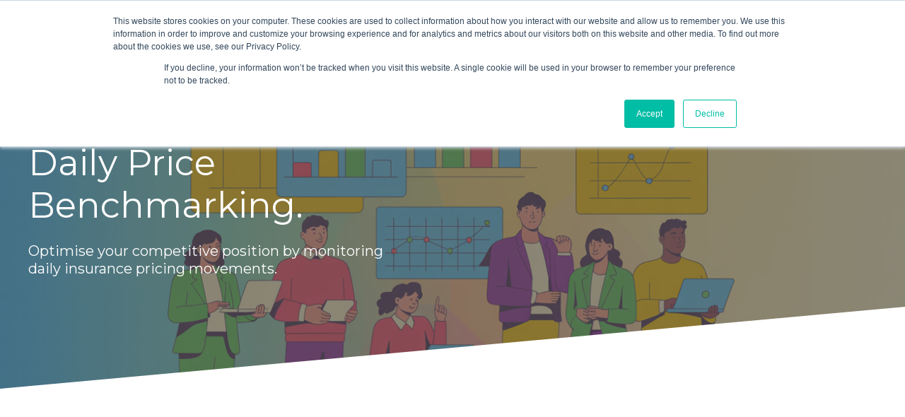

--- FILE ---
content_type: text/html; charset=UTF-8
request_url: https://www.consumerintelligence.com/daily-price-benchmarking-solution
body_size: 14194
content:
<!doctype html><html lang="en"><head>
    <meta charset="utf-8">
    <title>Daily Price Benchmarking Solution</title>
    <link rel="shortcut icon" href="https://www.consumerintelligence.com/hubfs/CI_asterisk-01-4.png">
    <meta name="description" content="Optimise your competitive position by monitoring daily insurance pricing movements.">
    
		
		
		
      
		
		
    
    <meta name="viewport" content="width=device-width, initial-scale=1">

    <script src="/hs/hsstatic/jquery-libs/static-1.1/jquery/jquery-1.7.1.js"></script>
<script>hsjQuery = window['jQuery'];</script>
    <meta property="og:description" content="Optimise your competitive position by monitoring daily insurance pricing movements.">
    <meta property="og:title" content="Daily Price Benchmarking Solution">
    <meta name="twitter:description" content="Optimise your competitive position by monitoring daily insurance pricing movements.">
    <meta name="twitter:title" content="Daily Price Benchmarking Solution">

    

    
    <style>
a.cta_button{-moz-box-sizing:content-box !important;-webkit-box-sizing:content-box !important;box-sizing:content-box !important;vertical-align:middle}.hs-breadcrumb-menu{list-style-type:none;margin:0px 0px 0px 0px;padding:0px 0px 0px 0px}.hs-breadcrumb-menu-item{float:left;padding:10px 0px 10px 10px}.hs-breadcrumb-menu-divider:before{content:'›';padding-left:10px}.hs-featured-image-link{border:0}.hs-featured-image{float:right;margin:0 0 20px 20px;max-width:50%}@media (max-width: 568px){.hs-featured-image{float:none;margin:0;width:100%;max-width:100%}}.hs-screen-reader-text{clip:rect(1px, 1px, 1px, 1px);height:1px;overflow:hidden;position:absolute !important;width:1px}
</style>

<link rel="stylesheet" href="https://www.consumerintelligence.com/hubfs/hub_generated/template_assets/1/70018895413/1767608050524/template_main.min.css">
<link rel="stylesheet" href="https://www.consumerintelligence.com/hubfs/hub_generated/template_assets/1/70019072556/1767608048713/template__aos.min.css">

  <style type="text/css">
    
    
      
      
			
		
      .header-main__container {
        background: #fff;
        position: relative;
      }
		
		  @media (min-width: 1200px) {
				.body-container-wrapper:before {
					display: none;
				}
			}
		  
		  @media (max-width: 1200px) {
				.header-main__mobile-menu-btn span {
					background: #444;
				}
			}
		
    
    
      .header-main__container:before {
        display: none;
      }
    
    
    
    
    .header-main--white-with-navigation {
      border-bottom: 1px solid rgba(66, 65, 71, 0.14);
    }
    
    .header-main--fixed .header-main__container {
      background: rgba(73, 74, 82, 1.0);
    }
    
    .header-main__logo img {
      max-width: 180px;
    }
    
    
    
    
      .header-main--fixed .header-main__white-logo { display: block; }
      .header-main--fixed .header-main__color-logo { display: none; }
    
    
    @media (max-width: 1200px) {
      .header-main__logo img {
        max-width: 145.8670988654781px;
      }
    }
    
    
    
    
    

    
		
		
    .hs-menu-wrapper.flyouts .hs-menu-children-wrapper {
      background: rgba(255, 255, 255, 1.0);
      
    }
    
    @media (min-width: 1200px) {
      .hs-menu-wrapper.flyouts .hs-menu-children-wrapper {
        padding: 7px 10px;
        border-radius: 6px;
      }
    }
    
    .hs-menu-wrapper.flyouts .hs-menu-depth-1 > .hs-menu-children-wrapper:after {
      border-bottom-color: rgba(255, 255, 255, 1.0);
    }
    
    .hs-menu-wrapper.flyouts .hs-menu-children-wrapper a,
    .header-main__language-switcher .lang_list_class li a {
      font-size: 15px;
    }
		
		
    
    
    
    .header-main__menu-nav-wrapper .hs-menu-wrapper > ul > li > a:not(.header-main__cta),
    .header-main__language-switcher-label-current {
      
      text-transform: none;
      letter-spacing: 0px;
      font-size: 17px;
    }
    
    @media (min-width: 1200px) {
      .header-main:not(.header-main--fixed) .header-main__menu-nav-wrapper .hs-menu-wrapper > ul > li > a:not(.header-main__cta),
      .header-main:not(.header-main--fixed) .header-main__language-switcher-label-current {
        color: rgba(68, 68, 68, 1.0);
      }
      
      .header-main:not(.header-main--fixed) .header-main__container--white-with-navigation .header-main__menu-nav-wrapper .hs-menu-wrapper > ul > li > a:not(.header-main__cta) {
        color: #444;
      }

      .header-main:not(.header-main--fixed) .header-main__menu-nav-wrapper .hs-menu-wrapper > ul > li > a:not(.header-main__cta):hover {
        color: rgba(91, 194, 231, 0.7);
      }
      
      .header-main:not(.header-main--fixed) .header-main__container--white-with-navigation .header-main__menu-nav-wrapper .hs-menu-wrapper > ul > li > a:not(.header-main__cta):hover {
        color: #5BC2E7;
      }
      
      .header-main__language-switcher svg {
        fill: rgba(68, 68, 68, 1.0);
      }
      
      .header-main--fixed .hs-menu-wrapper > ul > li > a:not(.header-main__cta),
      .header-main--fixed .header-main__language-switcher-label-current {
        color: rgba(255, 255, 255, 1.0);
      }
    }
    
		.header-main--fixed .hs-menu-wrapper > ul > li > a:not(.header-main__cta):hover {
			opacity: .7;
		}
		
		
		
		.header-main__menu-nav-wrapper .hs-menu-wrapper > ul > li > a {
			padding: 0 12px;
		}
		
		@media (min-width: 1200px) {
			.header-main__menu-nav-wrapper .hs-menu-wrapper > ul > li > a {
				padding: 12px 12px;
			}
		}

		.header-main__menu-nav-wrapper .hs-menu-children-wrapper a,
    .header-main__language-switcher .lang_list_class li a {
      color: #444;
      padding: 7px 10px;
      text-transform: none;
      letter-spacing: 0px;
    }
		
		@media (max-width: 1200px) {
			.header-main__menu-nav-wrapper .hs-menu-children-wrapper a {
				padding: 0 10px;
			}
		}
		
    .header-main__menu-nav-wrapper .hs-menu-children-wrapper a:hover,
    .header-main__language-switcher .lang_list_class li a:hover {
      color: #5bc2e7;
      background: #efefef;
      padding-left: 14px;
			border-radius: 6px;
    }
		
		@media (max-width: 1200px) {
			.header-main__cta {
				font-size: 17px;
			}

			.header-main__language-switcher .lang_list_class li:first-child {
				border-radius: 6px 6px 0 0;
			}

			.header-main__language-switcher .lang_list_class li:last-child {
				border-radius: 0 0 6px 6px;
			}
    
			.header-main__language-switcher .lang_list_class {
				border-radius: 6px;
			}
		}
    
		
		
		
		  .search--menu input {
				width: 0;
				border-right: 0;
				border-left: 0;
				border-top: 0;
				color: rgba(68, 68, 68, 1.0);
				background: none;
				padding: 0;
				
				  border-bottom: 1px solid rgba(68, 68, 68, 0.12);
					color: #444;
				
				transform: scaleX(0);
				transition: transform 300ms ease;
				transform-origin: right;
				position: absolute;
				right: 0;
				top: -6px;
			}
		
		  .search--menu {
				display: inline-flex;
				display: -webkit-inline-box;
				position: relative;
			}
		
		  .search--menu svg {
				cursor: pointer;
				
				  fill: #444;
				
			}
		
		  .header-main--fixed .search--menu svg {
				fill: rgba(255, 255, 255, 1.0);
			}
		
		  .header-main--fixed .search--menu input {
				border-bottom-color: rgba(255, 255, 255, 1.0) !important;
				color: rgba(255, 255, 255, 1.0);
			}

			.search-open .hs-menu-wrapper {
				transform: translateX(-160px);
				opacity: 0;
			}

			.search-open .search--menu input {
				width: auto;
				padding: 7px;
				transform: scaleX(1);
			}

		  .search--menu input:focus {
				outline: none;
				
				  border-bottom: 1px solid rgba(68, 68, 68, .7);
				
			}
		
			.search--menu label {
				left: -60px;
				position: absolute;
			}
		
    
		
			.top-bar--mobile {
				padding: 0 15px;
			}
		
    
    
    
      
    
      .header-main--fixed .header-main__logo img {
        max-width: 120.0px;
      }
    
    
      .header-main--fixed .header-main__cta {
        padding-bottom: .4rem;
        padding-top: .4rem;
      }
  
      
      .header-main--fixed .header-main__container {
        padding: .4rem 0;
        transition: all 210ms linear;
      }


    
  </style>


  <style>
		
		  .section-shape.dnd_area-module-1 svg {
				height: 100%;
				width: 100%;
			}
		  
			.section-shape.dnd_area-module-1 {
				margin-bottom: -116px;
				transform: translateY(-100%);				
				height: 116px;
				z-index: 3;
				position: relative;
			}
		
			.section-shape.dnd_area-module-1 svg {
				fill: #ffffff;
			}
		
			.banner .content-wrapper {
				z-index: 99999;
				position: relative;
			}
		
      
		
			@media (max-width: 767px) {
				.section-shape.dnd_area-module-1 {
					transform: translateY(calc(-100% + 1px));
				}
			}
		


		
      .banner--dnd_area-module-1:before {
        content: "";
        display: block;
        height: 100%;
        width: 100%;
        background: rgba(68, 68, 68, 0.62);
        position: absolute;
        left: 0;
        top: 0;
        z-index: 1;
      }
    
    
    .banner--dnd_area-module-1 {
			
			  
					
						
					
				
			
			
      position: relative;
			padding: 12% 0 calc(5% + 70px) 0;
			
			  background-image: url(https://www.consumerintelligence.com/hubfs/a-flat-design-illustration-of-a-diverse-_4SUbK5EnTCSHmo_em83R2w_3IwHjoJdQ52_rsB1Lk8fWw.png);
				background-repeat: no-repeat;
				background-size: cover;
				background-position: center center;
			
    }
		
		
    
    .banner__inner *:not(.button) {
      color: #ffffff;
    }
    
    .banner__inner {
      display: inline-block;
      max-width: 506px;
      z-index: 2;
      position: relative;
    }
    
    @media (max-width: 1200px) {
      .banner__inner {
        padding: 70px 1.2rem;
      }
    }
    
    
		  @media (min-width: 767px) {
				.banner--dnd_area-module-1 {
					background-attachment: fixed;
				}
			}
    
		
		
		
		
		
		
  </style>


  <style>
		.customized-form--dnd_area-module-5 .customized-form__title {
			text-align: center;
			font-size: 24px;
			margin-left: -43px;
			
				background: #65be68;
				background: -moz-linear-gradient(270deg, #1c7a1f 0%, #65be68 100%);
				background: -webkit-linear-gradient(270deg, #1c7a1f 0%, #65be68 100%);
				background: linear-gradient(270deg, #1c7a1f 0%, #65be68 100%);
				filter: progid:DXImageTransform.Microsoft.gradient(startColorstr="#65be68",endColorstr="#1c7a1f",GradientType=1);
			
			color: rgba(255, 255, 255, 1.0);
			width: calc(100% + 86px);
			border-radius: 15px 15px 0 0;
			padding: 4%;
			margin-bottom: 15px;
		}
		
		.customized-form--dnd_area-module-5 {
			width: 100%;
			top: 0;
			border-radius: 15px;
			background: #fff;
			padding: 0 43px 43px 43px;
			box-shadow: 0 12px 70px rgba(0,0,0,0.21);
			z-index: 999;
			margin-top: -390px;
		}
    
    @media (max-width: 767px) {
      .customized-form--dnd_area-module-5 {
        margin-top: 0;
      }
    }
    
    @media (max-width: 1200px) and (min-width: 770px) {
      .banner__inner {
        max-width: 50% !important;
      }
    }
	</style>


  <style type="text/css">
		.apply-decorative-shadow img {
      box-shadow: -16px -16px 0 rgba(91, 194, 231, 0.21), 0 21px 70px rgba(0,0,0,0.34);
    }
		
		.image--widget_1652450719454 img {
			border-radius: 12px;
		}
    
    .glightbox-clean .gslide-title, .glightbox-modern .gslide-title {
      font-family: ;
      margin-bottom: .4rem;
    }
    
    .glightbox-clean .gslide-desc, .glightbox-modern .gslide-desc {
      font-family: ;
    }
  </style>


  <style type="text/css">
    .counter--widget_1652449185955 * {
      font-family: , sans-serif;
      font-weight: 300;
      color: #444444;
			text-align: center;
    }
		
		
		
			.counter--widget_1652449185955:hover {
				background: rgba(255,255,255,0.12);
				transform: translateY(-6px);
			}
		
  </style>


  <style type="text/css">
    .counter--module_16524491955883 * {
      font-family: , sans-serif;
      font-weight: 300;
      color: #444444;
			text-align: center;
    }
		
		
		
			.counter--module_16524491955883:hover {
				background: rgba(255,255,255,0.12);
				transform: translateY(-6px);
			}
		
  </style>


  <style type="text/css">
    .counter--module_16524491915823 * {
      font-family: , sans-serif;
      font-weight: 300;
      color: #444444;
			text-align: center;
    }
		
		
		
			.counter--module_16524491915823:hover {
				background: rgba(255,255,255,0.12);
				transform: translateY(-6px);
			}
		
  </style>


  <style type="text/css">
    .counter--module_16524491923073 * {
      font-family: , sans-serif;
      font-weight: 300;
      color: #65be68;
			text-align: center;
    }
		
		
		
			.counter--module_16524491923073:hover {
				background: rgba(255,255,255,0.12);
				transform: translateY(-6px);
			}
		
  </style>

<link rel="stylesheet" href="https://www.consumerintelligence.com/hubfs/hub_generated/module_assets/1/70018385505/1743027151443/module_accordion.min.css">

  <style>
		.accordion--dnd_area-module-9 .accordion__open {
			border: 1px solid rgba(245, 249, 251, 1.0);
			font-size: 17px;
      padding: 15px 15px 12px;
		}
		
		.accordion--dnd_area-module-9 .accordion__open:hover {
			border: 1px solid #e5e9eb;
		}
		
		.accordion--dnd_area-module-9 .accordion__open {
			background: rgba(255, 255, 255, 1.0);
			border-radius: 7px;
		}
		
		.accordion--dnd_area-module-9 .accordion__open:after,
		.accordion--dnd_area-module-9 .accordion__open {
			color: rgba(68, 68, 68, 1.0);
		}
	</style>


  <style>
		.card-item--dnd_area-module-12 .card-item__image {
			overflow: hidden;
			max-height: 270px;
			position: relative;
		}
		
		.card-item--dnd_area-module-12 .card-item__ribbon span {
		  color: rgba(255, 153, 2, 1.0);
		}
		
		.card-item--dnd_area-module-12.card-item--tiny {
			position: relative;
			text-align: left;
			-webkit-transition: all 300ms ease;
			transition: all 300ms ease;
			overflow: hidden;
			border-radius: 5px;
			border: 1px solid rgba(233, 238, 241, 1.0);
		}
		
		.card-item--dnd_area-module-12 .card-item__card-content {
		  padding: 36px;
			background-color: rgba(255, 255, 255, 1.0);
			margin-top: -1px;
		}
		
		.card-item--dnd_area-module-12.card-item--tiny:hover {
		  transform: scale(0.99);
		}
		
		.card-item--dnd_area-module-12 .card-item__ribbon {
			position: absolute;
			top: 24px;
			right: 24px;
			padding-right: 16px;
			padding-left: 16px;
			background-color: rgba(255, 255, 255, 1.0);
			border-radius: 50px;
			align-items: center;
			padding: 12px 15px;
		}

		.card-item--dnd_area-module-12 .card-item__ribbon img {
		  max-width: 100%;
			max-height: 25px;
			display: inline-block;
			vertical-align: middle.
		}
		
		.card-item--dnd_area-module-12 .card-item__link {
		  cursor: pointer;
		}
		
		.card-item--dnd_area-module-12 .card-item__image img {
			max-width: 100%;
			vertical-align: middle;
			display: inline-block;
		}
  </style>


  <style>
		.card-item--dnd_area-module-13 .card-item__image {
			overflow: hidden;
			max-height: 270px;
			position: relative;
		}
		
		.card-item--dnd_area-module-13 .card-item__ribbon span {
		  color: rgba(255, 153, 2, 1.0);
		}
		
		.card-item--dnd_area-module-13.card-item--tiny {
			position: relative;
			text-align: left;
			-webkit-transition: all 300ms ease;
			transition: all 300ms ease;
			overflow: hidden;
			border-radius: 5px;
			border: 1px solid rgba(233, 238, 241, 1.0);
		}
		
		.card-item--dnd_area-module-13 .card-item__card-content {
		  padding: 36px;
			background-color: rgba(255, 255, 255, 1.0);
			margin-top: -1px;
		}
		
		.card-item--dnd_area-module-13.card-item--tiny:hover {
		  transform: scale(0.99);
		}
		
		.card-item--dnd_area-module-13 .card-item__ribbon {
			position: absolute;
			top: 24px;
			right: 24px;
			padding-right: 16px;
			padding-left: 16px;
			background-color: rgba(255, 255, 255, 1.0);
			border-radius: 50px;
			align-items: center;
			padding: 12px 15px;
		}

		.card-item--dnd_area-module-13 .card-item__ribbon img {
		  max-width: 100%;
			max-height: 25px;
			display: inline-block;
			vertical-align: middle.
		}
		
		.card-item--dnd_area-module-13 .card-item__link {
		  cursor: pointer;
		}
		
		.card-item--dnd_area-module-13 .card-item__image img {
			max-width: 100%;
			vertical-align: middle;
			display: inline-block;
		}
  </style>


  <style>
		.card-item--dnd_area-module-14 .card-item__image {
			overflow: hidden;
			max-height: 270px;
			position: relative;
		}
		
		.card-item--dnd_area-module-14 .card-item__ribbon span {
		  color: rgba(255, 153, 2, 1.0);
		}
		
		.card-item--dnd_area-module-14.card-item--tiny {
			position: relative;
			text-align: left;
			-webkit-transition: all 300ms ease;
			transition: all 300ms ease;
			overflow: hidden;
			border-radius: 5px;
			border: 1px solid rgba(233, 238, 241, 1.0);
		}
		
		.card-item--dnd_area-module-14 .card-item__card-content {
		  padding: 36px;
			background-color: rgba(255, 255, 255, 1.0);
			margin-top: -1px;
		}
		
		.card-item--dnd_area-module-14.card-item--tiny:hover {
		  transform: scale(0.99);
		}
		
		.card-item--dnd_area-module-14 .card-item__ribbon {
			position: absolute;
			top: 24px;
			right: 24px;
			padding-right: 16px;
			padding-left: 16px;
			background-color: rgba(255, 255, 255, 1.0);
			border-radius: 50px;
			align-items: center;
			padding: 12px 15px;
		}

		.card-item--dnd_area-module-14 .card-item__ribbon img {
		  max-width: 100%;
			max-height: 25px;
			display: inline-block;
			vertical-align: middle.
		}
		
		.card-item--dnd_area-module-14 .card-item__link {
		  cursor: pointer;
		}
		
		.card-item--dnd_area-module-14 .card-item__image img {
			max-width: 100%;
			vertical-align: middle;
			display: inline-block;
		}
  </style>


  <style>
    footer {
      background-color: rgba(68, 68, 68, 1.0);
    }
    
    footer * {
      color: #FFFFFF;
    }
    
		
			footer a {
				font-family: ;
			}
		
		
		.footer__main {
			flex: 0 350px;
		}
		
		.footer__social-link a {
			background: rgba(255, 255, 255, 0.12);
		}

		.footer__social-link a:hover {
			background: rgba(255, 255, 255, 0.34);
		}
		
    .footer__menu .hs-menu-depth-1 > a {
			text-transform: normal;
			margin-bottom: 21px;
		}
		
		
		  .footer__menu .hs-menu-wrapper li ul li ul {
				display: block;
			}
		
  </style>

<style>
  @font-face {
    font-family: "Montserrat";
    font-weight: 400;
    font-style: normal;
    font-display: swap;
    src: url("/_hcms/googlefonts/Montserrat/regular.woff2") format("woff2"), url("/_hcms/googlefonts/Montserrat/regular.woff") format("woff");
  }
  @font-face {
    font-family: "Montserrat";
    font-weight: 700;
    font-style: normal;
    font-display: swap;
    src: url("/_hcms/googlefonts/Montserrat/700.woff2") format("woff2"), url("/_hcms/googlefonts/Montserrat/700.woff") format("woff");
  }
</style>

<!-- Editor Styles -->
<style id="hs_editor_style" type="text/css">
.dnd_area-row-0-force-full-width-section > .row-fluid {
  max-width: none !important;
}
.dnd_area-row-5-max-width-section-centering > .row-fluid {
  max-width: 820px !important;
  margin-left: auto !important;
  margin-right: auto !important;
}
/* HubSpot Non-stacked Media Query Styles */
@media (min-width:768px) {
  .dnd_area-row-0-vertical-alignment > .row-fluid {
    display: -ms-flexbox !important;
    -ms-flex-direction: row;
    display: flex !important;
    flex-direction: row;
  }
  .dnd_area-row-2-vertical-alignment > .row-fluid {
    display: -ms-flexbox !important;
    -ms-flex-direction: row;
    display: flex !important;
    flex-direction: row;
  }
  .dnd_area-row-3-vertical-alignment > .row-fluid {
    display: -ms-flexbox !important;
    -ms-flex-direction: row;
    display: flex !important;
    flex-direction: row;
  }
  .dnd_area-module-1-vertical-alignment {
    display: -ms-flexbox !important;
    -ms-flex-direction: column !important;
    -ms-flex-pack: center !important;
    display: flex !important;
    flex-direction: column !important;
    justify-content: center !important;
  }
  .dnd_area-module-1-vertical-alignment > div {
    flex-shrink: 0 !important;
  }
  .cell_1654870738604-vertical-alignment {
    display: -ms-flexbox !important;
    -ms-flex-direction: column !important;
    -ms-flex-pack: start !important;
    display: flex !important;
    flex-direction: column !important;
    justify-content: flex-start !important;
  }
  .cell_1654870738604-vertical-alignment > div {
    flex-shrink: 0 !important;
  }
  .cell_1654870670331-vertical-alignment {
    display: -ms-flexbox !important;
    -ms-flex-direction: column !important;
    -ms-flex-pack: start !important;
    display: flex !important;
    flex-direction: column !important;
    justify-content: flex-start !important;
  }
  .cell_1654870670331-vertical-alignment > div {
    flex-shrink: 0 !important;
  }
  .cell_1654870544939-vertical-alignment {
    display: -ms-flexbox !important;
    -ms-flex-direction: column !important;
    -ms-flex-pack: start !important;
    display: flex !important;
    flex-direction: column !important;
    justify-content: flex-start !important;
  }
  .cell_1654870544939-vertical-alignment > div {
    flex-shrink: 0 !important;
  }
  .cell_16524488357842-vertical-alignment {
    display: -ms-flexbox !important;
    -ms-flex-direction: column !important;
    -ms-flex-pack: start !important;
    display: flex !important;
    flex-direction: column !important;
    justify-content: flex-start !important;
  }
  .cell_16524488357842-vertical-alignment > div {
    flex-shrink: 0 !important;
  }
  .cell_16524505685464-vertical-alignment {
    display: -ms-flexbox !important;
    -ms-flex-direction: column !important;
    -ms-flex-pack: center !important;
    display: flex !important;
    flex-direction: column !important;
    justify-content: center !important;
  }
  .cell_16524505685464-vertical-alignment > div {
    flex-shrink: 0 !important;
  }
  .cell_1652450719646-vertical-alignment {
    display: -ms-flexbox !important;
    -ms-flex-direction: column !important;
    -ms-flex-pack: center !important;
    display: flex !important;
    flex-direction: column !important;
    justify-content: center !important;
  }
  .cell_1652450719646-vertical-alignment > div {
    flex-shrink: 0 !important;
  }
}
/* HubSpot Styles (default) */
.dnd_area-row-0-padding {
  padding-top: 0px !important;
  padding-bottom: 0px !important;
  padding-left: 0px !important;
  padding-right: 0px !important;
}
.dnd_area-row-1-padding {
  padding-bottom: 80px !important;
}
.dnd_area-row-2-padding {
  padding-top: 50px !important;
  padding-bottom: 60px !important;
}
.dnd_area-row-2-background-layers {
  background-image: linear-gradient(rgba(68, 68, 68, 0.05), rgba(68, 68, 68, 0.05)) !important;
  background-position: left top !important;
  background-size: auto !important;
  background-repeat: no-repeat !important;
}
.dnd_area-row-4-padding {
  padding-top: 60px !important;
  padding-bottom: 60px !important;
}
.dnd_area-row-4-background-layers {
  background-image: linear-gradient(rgba(68, 68, 68, 0.05), rgba(68, 68, 68, 0.05)) !important;
  background-position: left top !important;
  background-size: auto !important;
  background-repeat: no-repeat !important;
}
.dnd_area-row-6-padding {
  padding-left: 0px !important;
  padding-right: 0px !important;
}
.dnd_area-row-6-background-layers {
  background-image: linear-gradient(rgba(68, 68, 68, 0.05), rgba(68, 68, 68, 0.05)) !important;
  background-position: left top !important;
  background-size: auto !important;
  background-repeat: no-repeat !important;
}
.dnd_area-column-4-padding {
  padding-top: 0px !important;
  padding-bottom: 0px !important;
  padding-left: 0px !important;
  padding-right: 0px !important;
}
.dnd_area-column-2-padding {
  padding-left: 0px !important;
  padding-right: 45px !important;
}
.dnd_area-column-10-row-1-padding {
  padding-top: 23px !important;
}
</style>
    <script src="https://www.consumerintelligence.com/hubfs/hub_generated/template_assets/1/70018894462/1767608049390/template_bundle.min.js"></script>

    
<!--  Added by GoogleAnalytics integration -->
<script>
var _hsp = window._hsp = window._hsp || [];
_hsp.push(['addPrivacyConsentListener', function(consent) { if (consent.allowed || (consent.categories && consent.categories.analytics)) {
  (function(i,s,o,g,r,a,m){i['GoogleAnalyticsObject']=r;i[r]=i[r]||function(){
  (i[r].q=i[r].q||[]).push(arguments)},i[r].l=1*new Date();a=s.createElement(o),
  m=s.getElementsByTagName(o)[0];a.async=1;a.src=g;m.parentNode.insertBefore(a,m)
})(window,document,'script','//www.google-analytics.com/analytics.js','ga');
  ga('create','UA-11132605-4','auto');
  ga('send','pageview');
}}]);
</script>

<!-- /Added by GoogleAnalytics integration -->

<!--  Added by GoogleAnalytics4 integration -->
<script>
var _hsp = window._hsp = window._hsp || [];
window.dataLayer = window.dataLayer || [];
function gtag(){dataLayer.push(arguments);}

var useGoogleConsentModeV2 = true;
var waitForUpdateMillis = 1000;


if (!window._hsGoogleConsentRunOnce) {
  window._hsGoogleConsentRunOnce = true;

  gtag('consent', 'default', {
    'ad_storage': 'denied',
    'analytics_storage': 'denied',
    'ad_user_data': 'denied',
    'ad_personalization': 'denied',
    'wait_for_update': waitForUpdateMillis
  });

  if (useGoogleConsentModeV2) {
    _hsp.push(['useGoogleConsentModeV2'])
  } else {
    _hsp.push(['addPrivacyConsentListener', function(consent){
      var hasAnalyticsConsent = consent && (consent.allowed || (consent.categories && consent.categories.analytics));
      var hasAdsConsent = consent && (consent.allowed || (consent.categories && consent.categories.advertisement));

      gtag('consent', 'update', {
        'ad_storage': hasAdsConsent ? 'granted' : 'denied',
        'analytics_storage': hasAnalyticsConsent ? 'granted' : 'denied',
        'ad_user_data': hasAdsConsent ? 'granted' : 'denied',
        'ad_personalization': hasAdsConsent ? 'granted' : 'denied'
      });
    }]);
  }
}

gtag('js', new Date());
gtag('set', 'developer_id.dZTQ1Zm', true);
gtag('config', 'G-0QDFBR67TB');
</script>
<script async src="https://www.googletagmanager.com/gtag/js?id=G-0QDFBR67TB"></script>

<!-- /Added by GoogleAnalytics4 integration -->

    <link rel="canonical" href="https://www.consumerintelligence.com/daily-price-benchmarking-solution">

<script src="//static.getclicky.com/js" type="text/javascript"></script>
<script type="text/javascript">try{ clicky.init(218129); }catch(e){}</script>


<meta property="og:image" content="https://www.consumerintelligence.com/hubfs/a-flat-design-illustration-of-a-diverse-_4SUbK5EnTCSHmo_em83R2w_3IwHjoJdQ52_rsB1Lk8fWw.png">
<meta property="og:image:width" content="1312">
<meta property="og:image:height" content="736">
<meta property="og:image:alt" content="monitoring daily insurance pricing movements">
<meta name="twitter:image" content="https://www.consumerintelligence.com/hubfs/a-flat-design-illustration-of-a-diverse-_4SUbK5EnTCSHmo_em83R2w_3IwHjoJdQ52_rsB1Lk8fWw.png">
<meta name="twitter:image:alt" content="monitoring daily insurance pricing movements">

<meta property="og:url" content="https://www.consumerintelligence.com/daily-price-benchmarking-solution">
<meta name="twitter:card" content="summary_large_image">






  <meta name="generator" content="HubSpot"></head>
  
	
	
  
  <body>
    <div class="body-wrapper   hs-content-id-75946123416 hs-site-page page  body-wrapper--default">
      
        <div id="hs_cos_wrapper_header" class="hs_cos_wrapper hs_cos_wrapper_widget hs_cos_wrapper_type_module" style="" data-hs-cos-general-type="widget" data-hs-cos-type="module">




  


<header class="header-main header-main--default sticky-menu-on " id="">
  

  <div class="row-fluid-wrapper header-main__container header-main__container--default">
    <div class="row-fluid">
      <div class="content-wrapper space-between">

        <div class="header-main__logo">
          
					
          
            
          

					
					
						
						
						<a href="https://www.consumerintelligence.com">
							<img src="https://www.consumerintelligence.com/hs-fs/hubfs/ci-logo-white-2.png?width=1342&amp;height=496&amp;name=ci-logo-white-2.png" alt="ci-logo-white-2" width="1342" height="496" class="header-main__white-logo false hide" srcset="https://www.consumerintelligence.com/hs-fs/hubfs/ci-logo-white-2.png?width=671&amp;height=248&amp;name=ci-logo-white-2.png 671w, https://www.consumerintelligence.com/hs-fs/hubfs/ci-logo-white-2.png?width=1342&amp;height=496&amp;name=ci-logo-white-2.png 1342w, https://www.consumerintelligence.com/hs-fs/hubfs/ci-logo-white-2.png?width=2013&amp;height=744&amp;name=ci-logo-white-2.png 2013w, https://www.consumerintelligence.com/hs-fs/hubfs/ci-logo-white-2.png?width=2684&amp;height=992&amp;name=ci-logo-white-2.png 2684w, https://www.consumerintelligence.com/hs-fs/hubfs/ci-logo-white-2.png?width=3355&amp;height=1240&amp;name=ci-logo-white-2.png 3355w, https://www.consumerintelligence.com/hs-fs/hubfs/ci-logo-white-2.png?width=4026&amp;height=1488&amp;name=ci-logo-white-2.png 4026w" sizes="(max-width: 1342px) 100vw, 1342px">
					  </a>
					

					
					
						
						
						<a href="https://www.consumerintelligence.com">
							<img src="https://www.consumerintelligence.com/hs-fs/hubfs/master_ci_logo_new-01-2.png?width=1342&amp;height=496&amp;name=master_ci_logo_new-01-2.png" alt="master_ci_logo_new-01-2" width="1342" height="496" class="header-main__color-logo " srcset="https://www.consumerintelligence.com/hs-fs/hubfs/master_ci_logo_new-01-2.png?width=671&amp;height=248&amp;name=master_ci_logo_new-01-2.png 671w, https://www.consumerintelligence.com/hs-fs/hubfs/master_ci_logo_new-01-2.png?width=1342&amp;height=496&amp;name=master_ci_logo_new-01-2.png 1342w, https://www.consumerintelligence.com/hs-fs/hubfs/master_ci_logo_new-01-2.png?width=2013&amp;height=744&amp;name=master_ci_logo_new-01-2.png 2013w, https://www.consumerintelligence.com/hs-fs/hubfs/master_ci_logo_new-01-2.png?width=2684&amp;height=992&amp;name=master_ci_logo_new-01-2.png 2684w, https://www.consumerintelligence.com/hs-fs/hubfs/master_ci_logo_new-01-2.png?width=3355&amp;height=1240&amp;name=master_ci_logo_new-01-2.png 3355w, https://www.consumerintelligence.com/hs-fs/hubfs/master_ci_logo_new-01-2.png?width=4026&amp;height=1488&amp;name=master_ci_logo_new-01-2.png 4026w" sizes="(max-width: 1342px) 100vw, 1342px">
							<span class="hide-text">ci-logo-white-2</span>
					  </a>
					
        </div>

        
        
          <div class="header-main__menu-nav-container">
            <div class="header-main__menu-nav-wrapper">
              <div id="hs_menu_wrapper_header_" class="hs-menu-wrapper active-branch flyouts hs-menu-flow-horizontal" role="navigation" data-sitemap-name="default" data-menu-id="87562389145" aria-label="Navigation Menu">
 <ul role="menu" class="active-branch">
  <li class="hs-menu-item hs-menu-depth-1 hs-item-has-children" role="none"><a href="javascript:;" aria-haspopup="true" aria-expanded="false" role="menuitem">Markets</a>
   <ul role="menu" class="hs-menu-children-wrapper">
    <li class="hs-menu-item hs-menu-depth-2" role="none"><a href="https://www.consumerintelligence.com/motor-insurance-market" role="menuitem">Motor Insurance</a></li>
    <li class="hs-menu-item hs-menu-depth-2" role="none"><a href="https://www.consumerintelligence.com/home-insurance-market" role="menuitem">Home Insurance</a></li>
    <li class="hs-menu-item hs-menu-depth-2" role="none"><a href="https://www.consumerintelligence.com/travel-insurance-market" role="menuitem">Travel Insurance</a></li>
    <li class="hs-menu-item hs-menu-depth-2" role="none"><a href="https://www.consumerintelligence.com/pet-insurance-market" role="menuitem">Pet Insurance</a></li>
    <li class="hs-menu-item hs-menu-depth-2" role="none"><a href="https://www.consumerintelligence.com/bike-insurance-market" role="menuitem">Bike Insurance</a></li>
    <li class="hs-menu-item hs-menu-depth-2" role="none"><a href="https://www.consumerintelligence.com/van-insurance-market" role="menuitem">Van Insurance</a></li>
    <li class="hs-menu-item hs-menu-depth-2" role="none"><a href="https://www.consumerintelligence.com/landlord-insurance-price-benchmarking" role="menuitem">Landlord Insurance</a></li>
    <li class="hs-menu-item hs-menu-depth-2" role="none"><a href="https://www.consumerintelligence.com/sme-insurance-price-benchmarking" role="menuitem">SME Insurance</a></li>
    <li class="hs-menu-item hs-menu-depth-2" role="none"><a href="https://www.consumerintelligence.com/rescue-insurance-price-benchmarking" role="menuitem">Rescue Insurance</a></li>
    <li class="hs-menu-item hs-menu-depth-2" role="none"><a href="https://www.consumerintelligence.com/inflation-tracking" role="menuitem">Inflation Tracking</a></li>
   </ul></li>
  <li class="hs-menu-item hs-menu-depth-1 hs-item-has-children active-branch" role="none"><a href="javascript:;" aria-haspopup="true" aria-expanded="false" role="menuitem">Insurance Benchmarking</a>
   <ul role="menu" class="hs-menu-children-wrapper active-branch">
    <li class="hs-menu-item hs-menu-depth-2 active active-branch" role="none"><a href="https://www.consumerintelligence.com/daily-price-benchmarking-solution" role="menuitem">Daily Price Benchmarking</a></li>
    <li class="hs-menu-item hs-menu-depth-2" role="none"><a href="https://www.consumerintelligence.com/market-view-solution" role="menuitem">Market View</a></li>
    <li class="hs-menu-item hs-menu-depth-2" role="none"><a href="https://www.consumerintelligence.com/trading-view" role="menuitem">Trading View</a></li>
    <li class="hs-menu-item hs-menu-depth-2" role="none"><a href="https://www.consumerintelligence.com/underwriter-view" role="menuitem">Underwriter View</a></li>
    <li class="hs-menu-item hs-menu-depth-2" role="none"><a href="https://www.consumerintelligence.com/offers-and-incentives-benchmarking" role="menuitem">Offers and Incentives Benchmarking</a></li>
    <li class="hs-menu-item hs-menu-depth-2" role="none"><a href="https://www.consumerintelligence.com/additional-product-benchmarking-solution" role="menuitem">Additional Product Benchmarking</a></li>
    <li class="hs-menu-item hs-menu-depth-2" role="none"><a href="https://www.consumerintelligence.com/gipp-performance-tracker-solution" role="menuitem">GIPP Performance Tracker</a></li>
    <li class="hs-menu-item hs-menu-depth-2" role="none"><a href="https://www.consumerintelligence.com/data-mapping-diagnostic-solution" role="menuitem">Data Mapping Diagnostic</a></li>
    <li class="hs-menu-item hs-menu-depth-2" role="none"><a href="https://www.consumerintelligence.com/question-set-monitor-solution" role="menuitem">PCW Question Set Monitor</a></li>
    <li class="hs-menu-item hs-menu-depth-2" role="none"><a href="https://www.consumerintelligence.com/insurance-marketing-substantiations" role="menuitem">Advertising Substantiations</a></li>
   </ul></li>
  <li class="hs-menu-item hs-menu-depth-1 hs-item-has-children" role="none"><a href="javascript:;" aria-haspopup="true" aria-expanded="false" role="menuitem">Consumer Research</a>
   <ul role="menu" class="hs-menu-children-wrapper">
    <li class="hs-menu-item hs-menu-depth-2" role="none"><a href="https://www.consumerintelligence.com/insurance-behaviour-tracker-solution" role="menuitem">Insurance Behaviour Tracker</a></li>
    <li class="hs-menu-item hs-menu-depth-2" role="none"><a href="https://www.consumerintelligence.com/fair-value-benchmarking" role="menuitem">Fair Value Benchmarking</a></li>
    <li class="hs-menu-item hs-menu-depth-2" role="none"><a href="https://www.consumerintelligence.com/viewsbank-consumer-survey-panel" role="menuitem">Consumer Survey Panel</a></li>
    <li class="hs-menu-item hs-menu-depth-2" role="none"><a href="https://www.consumerintelligence.com/consumer-outcomes-benchmarking" role="menuitem">Consumer Outcomes Benchmarking</a></li>
   </ul></li>
  <li class="hs-menu-item hs-menu-depth-1 hs-item-has-children" role="none"><a href="javascript:;" aria-haspopup="true" aria-expanded="false" role="menuitem">Exciting Insight</a>
   <ul role="menu" class="hs-menu-children-wrapper">
    <li class="hs-menu-item hs-menu-depth-2" role="none"><a href="https://www.consumerintelligence.com/articles" role="menuitem">Blog</a></li>
    <li class="hs-menu-item hs-menu-depth-2" role="none"><a href="https://www.consumerintelligence.com/exciting-insight-resources/" role="menuitem">Resources</a></li>
    <li class="hs-menu-item hs-menu-depth-2" role="none"><a href="https://www.consumerintelligence.com/ai" role="menuitem">AI &amp; CI</a></li>
    <li class="hs-menu-item hs-menu-depth-2" role="none"><a href="https://www.consumerintelligence.com/success-stories" role="menuitem">Client Success Stories</a></li>
   </ul></li>
  <li class="hs-menu-item hs-menu-depth-1 hs-item-has-children" role="none"><a href="javascript:;" aria-haspopup="true" aria-expanded="false" role="menuitem">About Us</a>
   <ul role="menu" class="hs-menu-children-wrapper">
    <li class="hs-menu-item hs-menu-depth-2" role="none"><a href="https://viewfinder.consumerintelligence.com/" role="menuitem">Viewfinder Login</a></li>
    <li class="hs-menu-item hs-menu-depth-2" role="none"><a href="https://www.consumerintelligence.com/about" role="menuitem">Our Story</a></li>
    <li class="hs-menu-item hs-menu-depth-2" role="none"><a href="https://www.consumerintelligence.com/join-us" role="menuitem">Join Us</a></li>
    <li class="hs-menu-item hs-menu-depth-2" role="none"><a href="https://www.consumerintelligence.com/contact-media-centre" role="menuitem">Media Centre</a></li>
    <li class="hs-menu-item hs-menu-depth-2" role="none"><a href="https://www.consumerintelligence.com/contact" role="menuitem">Contact Us</a></li>
   </ul></li>
 </ul>
</div>
							
							
							  <form action="/hs-search-results" class="search--menu">
									<input type="search" class="hs-site-search-input" name="term" autocomplete="off" placeholder="Search..." id="search-site">
									<label for="search-site" class="margin-0 hide-text">Search Site</label>

									<svg version="1.0" xmlns="http://www.w3.org/2000/svg" viewbox="0 0 512 512" width="14" aria-labelledby="search1" role="img"><title id="search1">Search</title><g id="search1_layer"><path d="M505 442.7L405.3 343c-4.5-4.5-10.6-7-17-7H372c27.6-35.3 44-79.7 44-128C416 93.1 322.9 0 208 0S0 93.1 0 208s93.1 208 208 208c48.3 0 92.7-16.4 128-44v16.3c0 6.4 2.5 12.5 7 17l99.7 99.7c9.4 9.4 24.6 9.4 33.9 0l28.3-28.3c9.4-9.4 9.4-24.6.1-34zM208 336c-70.7 0-128-57.2-128-128 0-70.7 57.2-128 128-128 70.7 0 128 57.2 128 128 0 70.7-57.2 128-128 128z" /></g></svg>
								</form>
              
							
							
							
							
							
							
							
								
							
              
              
                <a class="button header-main__cta" href="https://viewfinder.consumerintelligence.com/" target="_blank" rel="noopener">
									Login
							  </a>
              
							
							
              
							
            </div>
          </div>

          <a class="header-main__mobile-menu-btn hide-on-desktop">
            <span></span>
            <span></span>
            <span></span>
          </a>
        
      </div><!-- .content-wrapper.space-between -->
    </div><!-- .row-fluid -->
  </div><!-- .row-fluid-wrapper.header-main__container -->
</header>




	


</div>
      

      
<main class="body-container-wrapper">
  <div class="container-fluid body-container body-container--service-details">
<div class="row-fluid-wrapper">
<div class="row-fluid">
<div class="span12 widget-span widget-type-cell " style="" data-widget-type="cell" data-x="0" data-w="12">

<div class="row-fluid-wrapper row-depth-1 row-number-1 dnd_area-row-0-vertical-alignment dnd_area-row-0-force-full-width-section dnd-section dnd_area-row-0-padding">
<div class="row-fluid ">
<div class="span12 widget-span widget-type-custom_widget dnd_area-module-1-vertical-alignment dnd-module" style="" data-widget-type="custom_widget" data-x="0" data-w="12">




<div id="" class="banner lazy banner--dnd_area-module-1  text-left">
	
	
	<div class="content-wrapper">
		<div class="banner__inner fx-fade-up">
			
				<h6 style="font-size: 18px;"><span style="color: #65be68;">insurance market benchmarking</span></h6>
<h1>Daily Price Benchmarking.</h1>
<p style="font-size: 20px;">Optimise your competitive position by monitoring daily insurance pricing movements.</p>
			

			
				<div class="text-center fx-fade-up animation-delay-4">
					
				</div>
			
			
			
		</div>
		
		
			
	</div>
	
	
</div>



  
    <div class="section-shape dnd_area-module-1">
			<svg xmlns="http://www.w3.org/2000/svg" viewbox="0 0 3300 236.3" style="display: flex !important;" preserveaspectratio="none">
				<path d="M3300,236.3H0l0,0L3300,0V236.3z" style="fill: rgba(#null, 0.0)" />
			</svg>
		</div>
  









</div><!--end widget-span -->
</div><!--end row-->
</div><!--end row-wrapper -->

<div class="row-fluid-wrapper row-depth-1 row-number-2 dnd_area-row-1-padding dnd-section">
<div class="row-fluid ">
<div class="span6 widget-span widget-type-cell dnd_area-column-2-padding dnd-column" style="" data-widget-type="cell" data-x="0" data-w="6">

<div class="row-fluid-wrapper row-depth-1 row-number-3 dnd-row">
<div class="row-fluid ">
<div class="span12 widget-span widget-type-custom_widget dnd-module" style="" data-widget-type="custom_widget" data-x="0" data-w="12">
<div id="hs_cos_wrapper_dnd_area-module-3" class="hs_cos_wrapper hs_cos_wrapper_widget hs_cos_wrapper_type_module widget-type-rich_text widget-type-rich_text" style="" data-hs-cos-general-type="widget" data-hs-cos-type="module"><span id="hs_cos_wrapper_dnd_area-module-3_" class="hs_cos_wrapper hs_cos_wrapper_widget hs_cos_wrapper_type_rich_text" style="" data-hs-cos-general-type="widget" data-hs-cos-type="rich_text"><h4 style="font-weight: normal;">Insurance providers are increasingly changing their pricing strategies on a daily basis.</h4>
<p style="font-weight: normal;">Agile insurance providers will need a daily view of market price changes to not only gain an understanding of how things have shifted from one day to the next but also to inform trading decisions.</p>
<p style="font-weight: normal;">We can help you monitor these movements and understand how you need to respond to maintain your competitive position.</p></span></div>

</div><!--end widget-span -->
</div><!--end row-->
</div><!--end row-wrapper -->

<div class="row-fluid-wrapper row-depth-1 row-number-4 dnd-row">
<div class="row-fluid ">
<div class="span12 widget-span widget-type-custom_widget dnd-module" style="" data-widget-type="custom_widget" data-x="0" data-w="12">
<div id="hs_cos_wrapper_widget_1654871321292" class="hs_cos_wrapper hs_cos_wrapper_widget hs_cos_wrapper_type_module widget-type-rich_text" style="" data-hs-cos-general-type="widget" data-hs-cos-type="module"><span id="hs_cos_wrapper_widget_1654871321292_" class="hs_cos_wrapper hs_cos_wrapper_widget hs_cos_wrapper_type_rich_text" style="" data-hs-cos-general-type="widget" data-hs-cos-type="rich_text"><p>Markets:</p>
<p><img src="https://www.consumerintelligence.com/hs-fs/hubfs/sector_icons-motor.png?width=50&amp;name=sector_icons-motor.png" alt="sector_icons-motor" width="50" loading="lazy" style="width: 50px;" srcset="https://www.consumerintelligence.com/hs-fs/hubfs/sector_icons-motor.png?width=25&amp;name=sector_icons-motor.png 25w, https://www.consumerintelligence.com/hs-fs/hubfs/sector_icons-motor.png?width=50&amp;name=sector_icons-motor.png 50w, https://www.consumerintelligence.com/hs-fs/hubfs/sector_icons-motor.png?width=75&amp;name=sector_icons-motor.png 75w, https://www.consumerintelligence.com/hs-fs/hubfs/sector_icons-motor.png?width=100&amp;name=sector_icons-motor.png 100w, https://www.consumerintelligence.com/hs-fs/hubfs/sector_icons-motor.png?width=125&amp;name=sector_icons-motor.png 125w, https://www.consumerintelligence.com/hs-fs/hubfs/sector_icons-motor.png?width=150&amp;name=sector_icons-motor.png 150w" sizes="(max-width: 50px) 100vw, 50px">&nbsp;<img src="https://www.consumerintelligence.com/hs-fs/hubfs/sector_icons-home.png?width=50&amp;name=sector_icons-home.png" alt="sector_icons-home" width="50" loading="lazy" style="width: 50px;" srcset="https://www.consumerintelligence.com/hs-fs/hubfs/sector_icons-home.png?width=25&amp;name=sector_icons-home.png 25w, https://www.consumerintelligence.com/hs-fs/hubfs/sector_icons-home.png?width=50&amp;name=sector_icons-home.png 50w, https://www.consumerintelligence.com/hs-fs/hubfs/sector_icons-home.png?width=75&amp;name=sector_icons-home.png 75w, https://www.consumerintelligence.com/hs-fs/hubfs/sector_icons-home.png?width=100&amp;name=sector_icons-home.png 100w, https://www.consumerintelligence.com/hs-fs/hubfs/sector_icons-home.png?width=125&amp;name=sector_icons-home.png 125w, https://www.consumerintelligence.com/hs-fs/hubfs/sector_icons-home.png?width=150&amp;name=sector_icons-home.png 150w" sizes="(max-width: 50px) 100vw, 50px"></p>
<p>&nbsp;</p></span></div>

</div><!--end widget-span -->
</div><!--end row-->
</div><!--end row-wrapper -->

</div><!--end widget-span -->
<div class="span6 widget-span widget-type-cell dnd_area-column-4-padding dnd-column" style="" data-widget-type="cell" data-x="6" data-w="6">

<div class="row-fluid-wrapper row-depth-1 row-number-5 dnd-row">
<div class="row-fluid ">
<div class="span12 widget-span widget-type-custom_widget dnd-module" style="" data-widget-type="custom_widget" data-x="0" data-w="12">
<div id="hs_cos_wrapper_dnd_area-module-5" class="hs_cos_wrapper hs_cos_wrapper_widget hs_cos_wrapper_type_module" style="" data-hs-cos-general-type="widget" data-hs-cos-type="module"><div class="customized-form customized-form--dnd_area-module-5 " id="">
	<div class="customized-form__title">Schedule some time with us</div>
	<div></div>
	<span id="hs_cos_wrapper_dnd_area-module-5_" class="hs_cos_wrapper hs_cos_wrapper_widget hs_cos_wrapper_type_form" style="" data-hs-cos-general-type="widget" data-hs-cos-type="form"><h3 id="hs_cos_wrapper_form_121758502_title" class="hs_cos_wrapper form-title" data-hs-cos-general-type="widget_field" data-hs-cos-type="text"></h3>

<div id="hs_form_target_form_121758502"></div>









</span>
</div>

</div>

</div><!--end widget-span -->
</div><!--end row-->
</div><!--end row-wrapper -->

</div><!--end widget-span -->
</div><!--end row-->
</div><!--end row-wrapper -->

<div class="row-fluid-wrapper row-depth-1 row-number-6 dnd_area-row-2-background-layers dnd_area-row-2-padding dnd_area-row-2-background-color dnd-section dnd_area-row-2-vertical-alignment">
<div class="row-fluid ">
<div class="span3 widget-span widget-type-cell cell_16524488357842-vertical-alignment dnd-column" style="" data-widget-type="cell" data-x="0" data-w="3">

<div class="row-fluid-wrapper row-depth-1 row-number-7 dnd-row">
<div class="row-fluid ">
<div class="span12 widget-span widget-type-custom_widget dnd-module" style="" data-widget-type="custom_widget" data-x="0" data-w="12">
<div id="hs_cos_wrapper_widget_1652448835584" class="hs_cos_wrapper hs_cos_wrapper_widget hs_cos_wrapper_type_module" style="" data-hs-cos-general-type="widget" data-hs-cos-type="module"><div id="" class="feature  text-center icon-30 feature--widget_1652448835584">
  
    
      
      
			
					<img data-src="https://2037313.fs1.hubspotusercontent-na1.net/hubfs/2037313/Benchmark%20icon.png" class="lazy" alt="Benchmark icon" width="50" height="50">
			
    
  
  
	<div class="feature__inner"><p>Benchmark daily pricing changes</p></div>
</div>

<style type="text/css">
	.feature--widget_1652448835584 .feature__icon svg {
    fill: rgba(91, 194, 231, 1.0);
  }
  
  .feature--widget_1652448835584 .rotated-image {
    border-radius: 17px;
    height: 170px;
    margin: 24px auto 71px;
    overflow: hidden;
    position: relative;
    transform: rotate(45deg);
    width: 170px;
  }
  
  .feature--widget_1652448835584 .rotated-image img {
    height: 254px!important;
    left: -50px;
    max-width: unset!important;
    object-fit: cover;
    object-position: center;
    position: absolute;
    top: -50px;
    transform: rotate(-45deg);
    width: 254px;
  }
  
	
		.feature--widget_1652448835584:hover {
			box-shadow: 0 43px 70px rgba(0,0,0,0.12);
		}
	
	
	.feature--widget_1652448835584 {
		padding: 43px 43px;
		border-radius: 12px;
		border: 0px solid rgba(255, 255, 255, 1.0);

		
		background: rgba(255, 255, 255, 1.0);
	}
	
	@media (min-width: 1200px) {
		.feature--widget_1652448835584 {
			margin-top: 21px;
		}
	}

	@media (max-width: 1200px) {
		.feature {
			padding: 21px 12px;
		}
		
		.feature--widget_1652448835584 {
			margin-top: 21px;
		}
	}

	
</style></div>

</div><!--end widget-span -->
</div><!--end row-->
</div><!--end row-wrapper -->

</div><!--end widget-span -->
<div class="span3 widget-span widget-type-cell cell_1654870544939-vertical-alignment dnd-column" style="" data-widget-type="cell" data-x="3" data-w="3">

<div class="row-fluid-wrapper row-depth-1 row-number-8 dnd-row">
<div class="row-fluid ">
<div class="span12 widget-span widget-type-custom_widget dnd-module" style="" data-widget-type="custom_widget" data-x="0" data-w="12">
<div id="hs_cos_wrapper_module_16548705449393" class="hs_cos_wrapper hs_cos_wrapper_widget hs_cos_wrapper_type_module" style="" data-hs-cos-general-type="widget" data-hs-cos-type="module"><div id="" class="feature  text-center icon-30 feature--module_16548705449393">
  
    
      
      
			
					<img data-src="https://2037313.fs1.hubspotusercontent-na1.net/hubfs/2037313/magnifying%20glass-1.png" class="lazy" alt="magnifying glass-1" width="50" height="50">
			
    
  
  
	<div class="feature__inner"><p>Identify new opportunities to target new segments</p></div>
</div>

<style type="text/css">
	.feature--module_16548705449393 .feature__icon svg {
    fill: rgba(91, 194, 231, 1.0);
  }
  
  .feature--module_16548705449393 .rotated-image {
    border-radius: 17px;
    height: 170px;
    margin: 24px auto 71px;
    overflow: hidden;
    position: relative;
    transform: rotate(45deg);
    width: 170px;
  }
  
  .feature--module_16548705449393 .rotated-image img {
    height: 254px!important;
    left: -50px;
    max-width: unset!important;
    object-fit: cover;
    object-position: center;
    position: absolute;
    top: -50px;
    transform: rotate(-45deg);
    width: 254px;
  }
  
	
		.feature--module_16548705449393:hover {
			box-shadow: 0 43px 70px rgba(0,0,0,0.12);
		}
	
	
	.feature--module_16548705449393 {
		padding: 43px 43px;
		border-radius: 12px;
		border: 0px solid rgba(255, 255, 255, 1.0);

		
		background: rgba(255, 255, 255, 1.0);
	}
	
	@media (min-width: 1200px) {
		.feature--module_16548705449393 {
			margin-top: 21px;
		}
	}

	@media (max-width: 1200px) {
		.feature {
			padding: 21px 12px;
		}
		
		.feature--module_16548705449393 {
			margin-top: 21px;
		}
	}

	
</style></div>

</div><!--end widget-span -->
</div><!--end row-->
</div><!--end row-wrapper -->

</div><!--end widget-span -->
<div class="span3 widget-span widget-type-cell dnd-column cell_1654870670331-vertical-alignment" style="" data-widget-type="cell" data-x="6" data-w="3">

<div class="row-fluid-wrapper row-depth-1 row-number-9 dnd-row">
<div class="row-fluid ">
<div class="span12 widget-span widget-type-custom_widget dnd-module" style="" data-widget-type="custom_widget" data-x="0" data-w="12">
<div id="hs_cos_wrapper_module_1654870670332" class="hs_cos_wrapper hs_cos_wrapper_widget hs_cos_wrapper_type_module" style="" data-hs-cos-general-type="widget" data-hs-cos-type="module"><div id="" class="feature  text-center icon-30 feature--module_1654870670332">
  
    
      
      
			
					<img data-src="https://2037313.fs1.hubspotusercontent-na1.net/hubfs/2037313/Insights%20icon.png" class="lazy" alt="Insights icon" width="50" height="50">
			
    
  
  
	<div class="feature__inner"><p>Access additional insights on levers such as offers and incentives</p></div>
</div>

<style type="text/css">
	.feature--module_1654870670332 .feature__icon svg {
    fill: rgba(91, 194, 231, 1.0);
  }
  
  .feature--module_1654870670332 .rotated-image {
    border-radius: 17px;
    height: 170px;
    margin: 24px auto 71px;
    overflow: hidden;
    position: relative;
    transform: rotate(45deg);
    width: 170px;
  }
  
  .feature--module_1654870670332 .rotated-image img {
    height: 254px!important;
    left: -50px;
    max-width: unset!important;
    object-fit: cover;
    object-position: center;
    position: absolute;
    top: -50px;
    transform: rotate(-45deg);
    width: 254px;
  }
  
	
		.feature--module_1654870670332:hover {
			box-shadow: 0 43px 70px rgba(0,0,0,0.12);
		}
	
	
	.feature--module_1654870670332 {
		padding: 43px 43px;
		border-radius: 12px;
		border: 0px solid rgba(255, 255, 255, 1.0);

		
		background: rgba(255, 255, 255, 1.0);
	}
	
	@media (min-width: 1200px) {
		.feature--module_1654870670332 {
			margin-top: 21px;
		}
	}

	@media (max-width: 1200px) {
		.feature {
			padding: 21px 12px;
		}
		
		.feature--module_1654870670332 {
			margin-top: 21px;
		}
	}

	
</style></div>

</div><!--end widget-span -->
</div><!--end row-->
</div><!--end row-wrapper -->

</div><!--end widget-span -->
<div class="span3 widget-span widget-type-cell cell_1654870738604-vertical-alignment dnd-column" style="" data-widget-type="cell" data-x="9" data-w="3">

<div class="row-fluid-wrapper row-depth-1 row-number-10 dnd-row">
<div class="row-fluid ">
<div class="span12 widget-span widget-type-custom_widget dnd-module" style="" data-widget-type="custom_widget" data-x="0" data-w="12">
<div id="hs_cos_wrapper_module_16548707386043" class="hs_cos_wrapper hs_cos_wrapper_widget hs_cos_wrapper_type_module" style="" data-hs-cos-general-type="widget" data-hs-cos-type="module"><div id="" class="feature  text-center icon-30 feature--module_16548707386043">
  
    
      
      
			
					<img data-src="https://2037313.fs1.hubspotusercontent-na1.net/hubfs/2037313/Find%20answers%20icon.png" class="lazy" alt="Find answers icon" width="50" height="50">
			
    
  
  
	<div class="feature__inner"><p>Find answers faster using readily-built reports</p></div>
</div>

<style type="text/css">
	.feature--module_16548707386043 .feature__icon svg {
    fill: rgba(91, 194, 231, 1.0);
  }
  
  .feature--module_16548707386043 .rotated-image {
    border-radius: 17px;
    height: 170px;
    margin: 24px auto 71px;
    overflow: hidden;
    position: relative;
    transform: rotate(45deg);
    width: 170px;
  }
  
  .feature--module_16548707386043 .rotated-image img {
    height: 254px!important;
    left: -50px;
    max-width: unset!important;
    object-fit: cover;
    object-position: center;
    position: absolute;
    top: -50px;
    transform: rotate(-45deg);
    width: 254px;
  }
  
	
		.feature--module_16548707386043:hover {
			box-shadow: 0 43px 70px rgba(0,0,0,0.12);
		}
	
	
	.feature--module_16548707386043 {
		padding: 43px 43px;
		border-radius: 12px;
		border: 0px solid rgba(255, 255, 255, 1.0);

		
		background: rgba(255, 255, 255, 1.0);
	}
	
	@media (min-width: 1200px) {
		.feature--module_16548707386043 {
			margin-top: 21px;
		}
	}

	@media (max-width: 1200px) {
		.feature {
			padding: 21px 12px;
		}
		
		.feature--module_16548707386043 {
			margin-top: 21px;
		}
	}

	
</style></div>

</div><!--end widget-span -->
</div><!--end row-->
</div><!--end row-wrapper -->

</div><!--end widget-span -->
</div><!--end row-->
</div><!--end row-wrapper -->

<div class="row-fluid-wrapper row-depth-1 row-number-11 dnd-section dnd_area-row-3-vertical-alignment">
<div class="row-fluid ">
<div class="span6 widget-span widget-type-cell cell_1652450719646-vertical-alignment dnd-column" style="" data-widget-type="cell" data-x="0" data-w="6">

<div class="row-fluid-wrapper row-depth-1 row-number-12 dnd-row">
<div class="row-fluid ">
<div class="span12 widget-span widget-type-custom_widget dnd-module" style="" data-widget-type="custom_widget" data-x="0" data-w="12">
<div id="hs_cos_wrapper_widget_1652450719454" class="hs_cos_wrapper hs_cos_wrapper_widget hs_cos_wrapper_type_module" style="" data-hs-cos-general-type="widget" data-hs-cos-type="module"><div id="" class=" text-center  image--widget_1652450719454">
  
		
		
			
		
		
  
    
          
      <img data-src="https://2037313.fs1.hubspotusercontent-na1.net/hubfs/2037313/Website%20assets%20(32)-1.png" class="lazy" alt="Website assets (32)-1" loading="lazy" style="max-width: 100%; height: auto;">
	  
    
  
          
  
</div>


</div>

</div><!--end widget-span -->
</div><!--end row-->
</div><!--end row-wrapper -->

</div><!--end widget-span -->
<div class="span6 widget-span widget-type-cell cell_16524505685464-vertical-alignment dnd-column" style="" data-widget-type="cell" data-x="6" data-w="6">

<div class="row-fluid-wrapper row-depth-1 row-number-13 dnd-row">
<div class="row-fluid ">
<div class="span12 widget-span widget-type-custom_widget dnd-module" style="" data-widget-type="custom_widget" data-x="0" data-w="12">
<div id="hs_cos_wrapper_module_1665054749509" class="hs_cos_wrapper hs_cos_wrapper_widget hs_cos_wrapper_type_module widget-type-rich_text" style="" data-hs-cos-general-type="widget" data-hs-cos-type="module"><span id="hs_cos_wrapper_module_1665054749509_" class="hs_cos_wrapper hs_cos_wrapper_widget hs_cos_wrapper_type_rich_text" style="" data-hs-cos-general-type="widget" data-hs-cos-type="rich_text"><h6 style="line-height: 1.25; font-size: 18px;"><span style="color: #65be68;">dashboard preview</span></h6>
<h4 style="line-height: 1.25;"><span>Access your data in real time via our easy-to-use online portal.</span></h4></span></div>

</div><!--end widget-span -->
</div><!--end row-->
</div><!--end row-wrapper -->

<div class="row-fluid-wrapper row-depth-1 row-number-14 dnd-row">
<div class="row-fluid ">
<div class="span12 widget-span widget-type-custom_widget dnd-module" style="" data-widget-type="custom_widget" data-x="0" data-w="12">
<div id="hs_cos_wrapper_widget_1652450595813" class="hs_cos_wrapper hs_cos_wrapper_widget hs_cos_wrapper_type_module widget-type-rich_text" style="" data-hs-cos-general-type="widget" data-hs-cos-type="module"><span id="hs_cos_wrapper_widget_1652450595813_" class="hs_cos_wrapper hs_cos_wrapper_widget hs_cos_wrapper_type_rich_text" style="" data-hs-cos-general-type="widget" data-hs-cos-type="rich_text"><p style="line-height: 1.25;"><span>You'll have the power to find answers faster, allowing you to turn insights into action.&nbsp;</span></p></span></div>

</div><!--end widget-span -->
</div><!--end row-->
</div><!--end row-wrapper -->

<div class="row-fluid-wrapper row-depth-1 row-number-15 dnd-row">
<div class="row-fluid ">
<div class="span6 widget-span widget-type-custom_widget dnd-module" style="" data-widget-type="custom_widget" data-x="0" data-w="6">
<div id="hs_cos_wrapper_widget_1652450633158" class="hs_cos_wrapper hs_cos_wrapper_widget hs_cos_wrapper_type_module" style="" data-hs-cos-general-type="widget" data-hs-cos-type="module"><div class="text-left buttons-wrap " id="">
  
	  
	  
			
			
			
			
			
			
			<a class="button button--custom_color" href="https://www.consumerintelligence.com/daily-price-benchmarking-demo" style="color: rgba(255, 255, 255, 1.0); background: rgba(101, 190, 104, 1.0);">
				Book a demo
			</a>
	  
  
</div></div>

</div><!--end widget-span -->
<div class="span6 widget-span widget-type-custom_widget dnd-module" style="" data-widget-type="custom_widget" data-x="6" data-w="6">
<div id="hs_cos_wrapper_module_1667991082630" class="hs_cos_wrapper hs_cos_wrapper_widget hs_cos_wrapper_type_module" style="" data-hs-cos-general-type="widget" data-hs-cos-type="module"><div class="text-left buttons-wrap " id="">
  
	  
	  
			
			
			
			
			
			
			<a class="button button--custom_color" href="https://www.consumerintelligence.com/14-day-free-daily-price-benchmarking-trial" style="color: rgba(255, 255, 255, 1.0); background: rgba(101, 190, 104, 1.0);">
				Schedule a trial
			</a>
	  
  
</div></div>

</div><!--end widget-span -->
</div><!--end row-->
</div><!--end row-wrapper -->

</div><!--end widget-span -->
</div><!--end row-->
</div><!--end row-wrapper -->

<div class="row-fluid-wrapper row-depth-1 row-number-16 dnd-section dnd_area-row-4-background-layers dnd_area-row-4-background-color dnd_area-row-4-padding">
<div class="row-fluid ">
<div class="span3 widget-span widget-type-cell dnd-column" style="" data-widget-type="cell" data-x="0" data-w="3">

<div class="row-fluid-wrapper row-depth-1 row-number-17 dnd-row">
<div class="row-fluid ">
<div class="span12 widget-span widget-type-custom_widget dnd-module" style="" data-widget-type="custom_widget" data-x="0" data-w="12">
<div id="hs_cos_wrapper_widget_1652449185955" class="hs_cos_wrapper hs_cos_wrapper_widget hs_cos_wrapper_type_module" style="" data-hs-cos-general-type="widget" data-hs-cos-type="module"><div class="counter--widget_1652449185955 text-center counter " id="">
  <div class="counter__inner text-center">
    <span class="counter__number">432</span>
    <span class="counter__type"></span>
  </div>
  <p class="counter__text">Risk run daily</p>
</div>




</div>

</div><!--end widget-span -->
</div><!--end row-->
</div><!--end row-wrapper -->

</div><!--end widget-span -->
<div class="span3 widget-span widget-type-cell dnd-column" style="" data-widget-type="cell" data-x="3" data-w="3">

<div class="row-fluid-wrapper row-depth-1 row-number-18 dnd-row">
<div class="row-fluid ">
<div class="span12 widget-span widget-type-custom_widget dnd-module" style="" data-widget-type="custom_widget" data-x="0" data-w="12">
<div id="hs_cos_wrapper_module_16524491955883" class="hs_cos_wrapper hs_cos_wrapper_widget hs_cos_wrapper_type_module" style="" data-hs-cos-general-type="widget" data-hs-cos-type="module"><div class="counter--module_16524491955883 text-center counter " id="">
  <div class="counter__inner text-center">
    <span class="counter__number">5040</span>
    <span class="counter__type">k</span>
  </div>
  <p class="counter__text">Risks</p>
</div>




</div>

</div><!--end widget-span -->
</div><!--end row-->
</div><!--end row-wrapper -->

</div><!--end widget-span -->
<div class="span3 widget-span widget-type-cell dnd-column" style="" data-widget-type="cell" data-x="6" data-w="3">

<div class="row-fluid-wrapper row-depth-1 row-number-19 dnd-row">
<div class="row-fluid ">
<div class="span12 widget-span widget-type-custom_widget dnd-module" style="" data-widget-type="custom_widget" data-x="0" data-w="12">
<div id="hs_cos_wrapper_module_16524491915823" class="hs_cos_wrapper hs_cos_wrapper_widget hs_cos_wrapper_type_module" style="" data-hs-cos-general-type="widget" data-hs-cos-type="module"><div class="counter--module_16524491915823 text-center counter " id="">
  <div class="counter__inner text-center">
    <span class="counter__number">4</span>
    <span class="counter__type"></span>
  </div>
  <p class="counter__text">Prices collected from 4 PCWs</p>
</div>




</div>

</div><!--end widget-span -->
</div><!--end row-->
</div><!--end row-wrapper -->

</div><!--end widget-span -->
<div class="span3 widget-span widget-type-cell dnd-column" style="" data-widget-type="cell" data-x="9" data-w="3">

<div class="row-fluid-wrapper row-depth-1 row-number-20 dnd-row">
<div class="row-fluid ">
<div class="span12 widget-span widget-type-custom_widget dnd-module" style="" data-widget-type="custom_widget" data-x="0" data-w="12">
<div id="hs_cos_wrapper_module_16524491923073" class="hs_cos_wrapper hs_cos_wrapper_widget hs_cos_wrapper_type_module" style="" data-hs-cos-general-type="widget" data-hs-cos-type="module"><div class="counter--module_16524491923073 text-center counter " id="">
  <div class="counter__inner text-center">
    <span class="counter__number">1.3</span>
    <span class="counter__type">M</span>
  </div>
  <p class="counter__text">Circa 1.3m prices per week in the database</p>
</div>




</div>

</div><!--end widget-span -->
</div><!--end row-->
</div><!--end row-wrapper -->

</div><!--end widget-span -->
</div><!--end row-->
</div><!--end row-wrapper -->

<div class="row-fluid-wrapper row-depth-1 row-number-21 dnd-section dnd_area-row-5-max-width-section-centering">
<div class="row-fluid ">
<div class="span12 widget-span widget-type-cell dnd-column" style="" data-widget-type="cell" data-x="0" data-w="12">

<div class="row-fluid-wrapper row-depth-1 row-number-22 dnd-row">
<div class="row-fluid ">
<div class="span12 widget-span widget-type-custom_widget dnd-module" style="" data-widget-type="custom_widget" data-x="0" data-w="12">
<div id="hs_cos_wrapper_module_1652449681600" class="hs_cos_wrapper hs_cos_wrapper_widget hs_cos_wrapper_type_module widget-type-rich_text widget-type-rich_text" style="" data-hs-cos-general-type="widget" data-hs-cos-type="module"><span id="hs_cos_wrapper_module_1652449681600_" class="hs_cos_wrapper hs_cos_wrapper_widget hs_cos_wrapper_type_rich_text" style="" data-hs-cos-general-type="widget" data-hs-cos-type="rich_text"><h3 style="text-align: center; font-weight: bold;">Frequently asked questions.</h3></span></div>

</div><!--end widget-span -->
</div><!--end row-->
</div><!--end row-wrapper -->

<div class="row-fluid-wrapper row-depth-1 row-number-23 dnd-row">
<div class="row-fluid ">
<div class="span12 widget-span widget-type-cell dnd-column" style="" data-widget-type="cell" data-x="0" data-w="12">

<div class="row-fluid-wrapper row-depth-1 row-number-24 dnd-row">
<div class="row-fluid ">
<div class="span12 widget-span widget-type-custom_widget dnd-module" style="" data-widget-type="custom_widget" data-x="0" data-w="12">
<div id="hs_cos_wrapper_dnd_area-module-9" class="hs_cos_wrapper hs_cos_wrapper_widget hs_cos_wrapper_type_module" style="" data-hs-cos-general-type="widget" data-hs-cos-type="module"><div class="accordion accordion--dnd_area-module-9 " id="">
  
	  
	  
	    
	  
	  
		<a href="#accordion_content-1-dnd_area-module-9" class="accordion__open">What is daily price benchmarking?</a>
		<div class="accordion__content" id="accordion_content-1-dnd_area-module-9">
			<p>Across the home and motor sectors, we collect brand data from the major price comparison websites to run daily quotes and provide insights into price movements to inform how these could impact client performance. ​<br>​<br>This unique service, using real risk data, has richer and more comparable risk baskets to allow for day-on-day pricing to ensure prices returned are genuine and representative of the market. ​</p>
		</div>
	
	  
	  
	    
	  
	  
		<a href="#accordion_content-2-dnd_area-module-9" class="accordion__open">What is the collection methodology?</a>
		<div class="accordion__content" id="accordion_content-2-dnd_area-module-9">
			<p>We know and understand that not every business has the same needs. Our services can be tailored based on the size of your business, the level of data available, and even the days, weeks, and months of this service can be aligned to your requirements.<br><br></p>
<p>Methodology summary:</p>
<ul>
<li>432 risks are run daily.&nbsp;</li>
<li>Each risk is run on 3 consecutive days.</li>
<li>Prices are collected from all 4 PCWs.</li>
<li>C. 1.3m prices per week in the database.&nbsp;</li>
<li>Published via online dashboards. raw data files, and insight reports.&nbsp;</li>
</ul>
		</div>
	
	  
	  
	    
	  
	  
		<a href="#accordion_content-3-dnd_area-module-9" class="accordion__open">What is the length of the service?</a>
		<div class="accordion__content" id="accordion_content-3-dnd_area-module-9">
			<p>You can choose between 3, 6, or 12-monthly subscriptions.</p>
		</div>
	
	  
	  
	    
	  
	  
		<a href="#accordion_content-4-dnd_area-module-9" class="accordion__open">Which sectors do you collect data on for daily price benchmarking?</a>
		<div class="accordion__content" id="accordion_content-4-dnd_area-module-9">
			<p>Home and motor insurance.</p>
		</div>
	
</div>

</div>

</div><!--end widget-span -->
</div><!--end row-->
</div><!--end row-wrapper -->

</div><!--end widget-span -->
</div><!--end row-->
</div><!--end row-wrapper -->

</div><!--end widget-span -->
</div><!--end row-->
</div><!--end row-wrapper -->

<div class="row-fluid-wrapper row-depth-1 row-number-25 dnd_area-row-6-padding dnd-section dnd_area-row-6-background-layers dnd_area-row-6-background-color">
<div class="row-fluid ">
<div class="span12 widget-span widget-type-cell dnd-column" style="" data-widget-type="cell" data-x="0" data-w="12">

<div class="row-fluid-wrapper row-depth-1 row-number-26 dnd-row">
<div class="row-fluid ">
<div class="span12 widget-span widget-type-custom_widget dnd-module" style="" data-widget-type="custom_widget" data-x="0" data-w="12">
<div id="hs_cos_wrapper_dnd_area-module-11" class="hs_cos_wrapper hs_cos_wrapper_widget hs_cos_wrapper_type_module widget-type-rich_text widget-type-rich_text" style="" data-hs-cos-general-type="widget" data-hs-cos-type="module"><span id="hs_cos_wrapper_dnd_area-module-11_" class="hs_cos_wrapper hs_cos_wrapper_widget hs_cos_wrapper_type_rich_text" style="" data-hs-cos-general-type="widget" data-hs-cos-type="rich_text"><h3 style="text-align: left; font-weight: normal;">Other solutions that might interest you.</h3></span></div>

</div><!--end widget-span -->
</div><!--end row-->
</div><!--end row-wrapper -->

<div class="row-fluid-wrapper row-depth-1 row-number-27 dnd_area-column-10-row-1-padding dnd-row">
<div class="row-fluid ">
<div class="span4 widget-span widget-type-custom_widget dnd-module" style="" data-widget-type="custom_widget" data-x="0" data-w="4">
<div id="hs_cos_wrapper_dnd_area-module-12" class="hs_cos_wrapper hs_cos_wrapper_widget hs_cos_wrapper_type_module" style="" data-hs-cos-general-type="widget" data-hs-cos-type="module"><div class="card-item--tiny card-item--dnd_area-module-12 card-item " id="">
	<div class="card-item___link">
	  <div class="card-item__image"> 
	    <a href="https://www.consumerintelligence.com/gipp-performance-tracker-solution">
				<img data-src="https://2037313.fs1.hubspotusercontent-na1.net/hubfs/2037313/84.png" class="lazy" alt="84">
			</a>
			  	
			
	  </div>
		<div class="card-item__card-content">
			<div id="hs_cos_wrapper_dnd_area-module-12_" class="hs_cos_wrapper hs_cos_wrapper_widget hs_cos_wrapper_type_inline_rich_text" style="" data-hs-cos-general-type="widget" data-hs-cos-type="inline_rich_text" data-hs-cos-field="content"><h4>GIPP Performance Tracker</h4>
<p>Track the response of the insurance market and your competitors in response to the general insurance pricing practices (GIPP) policy implementation.</p></div>
			<div class="card-item__button">
			  <a class="animate-link" href="https://www.consumerintelligence.com/gipp-performance-tracker-solution">Learn more</a>
			</div>
		</div>
	</div>
</div>



</div>

</div><!--end widget-span -->
<div class="span4 widget-span widget-type-custom_widget dnd-module" style="" data-widget-type="custom_widget" data-x="4" data-w="4">
<div id="hs_cos_wrapper_dnd_area-module-13" class="hs_cos_wrapper hs_cos_wrapper_widget hs_cos_wrapper_type_module" style="" data-hs-cos-general-type="widget" data-hs-cos-type="module"><div class="card-item--tiny card-item--dnd_area-module-13 card-item " id="">
	<div class="card-item___link">
	  <div class="card-item__image"> 
	    <a href="https://www.consumerintelligence.com/offers-and-incentives-benchmarking">
				<img data-src="https://2037313.fs1.hubspotusercontent-na1.net/hubfs/2037313/IMG_7297-2.jpeg" class="lazy" alt="IMG_7297-2">
			</a>
			  	
			
	  </div>
		<div class="card-item__card-content">
			<div id="hs_cos_wrapper_dnd_area-module-13_" class="hs_cos_wrapper hs_cos_wrapper_widget hs_cos_wrapper_type_inline_rich_text" style="" data-hs-cos-general-type="widget" data-hs-cos-type="inline_rich_text" data-hs-cos-field="content"><h4>Offers and Incentives Benchmarking</h4>
<p>Optimise your product marketing and pricing strategies in a fast-paced market by accessing a uniquely comprehensive view of competitor incentives.</p></div>
			<div class="card-item__button">
			  <a class="animate-link" href="https://www.consumerintelligence.com/offers-and-incentives-benchmarking">Learn more</a>
			</div>
		</div>
	</div>
</div>



</div>

</div><!--end widget-span -->
<div class="span4 widget-span widget-type-custom_widget dnd-module" style="" data-widget-type="custom_widget" data-x="8" data-w="4">
<div id="hs_cos_wrapper_dnd_area-module-14" class="hs_cos_wrapper hs_cos_wrapper_widget hs_cos_wrapper_type_module" style="" data-hs-cos-general-type="widget" data-hs-cos-type="module"><div class="card-item--tiny card-item--dnd_area-module-14 card-item " id="">
	<div class="card-item___link">
	  <div class="card-item__image"> 
	    <a href="https://www.consumerintelligence.com/insurance-marketing-substantiations">
				<img data-src="https://2037313.fs1.hubspotusercontent-na1.net/hubfs/2037313/IMG_7201-1.jpeg" class="lazy" alt="IMG_7201-1">
			</a>
			  	
			
	  </div>
		<div class="card-item__card-content">
			<div id="hs_cos_wrapper_dnd_area-module-14_" class="hs_cos_wrapper hs_cos_wrapper_widget hs_cos_wrapper_type_inline_rich_text" style="" data-hs-cos-general-type="widget" data-hs-cos-type="inline_rich_text" data-hs-cos-field="content"><h4>Insurance Marketing Substantiations</h4>
<p>Drive growth and credibility through trustworthy marketing substantiations.</p></div>
			<div class="card-item__button">
			  <a class="animate-link" href="https://www.consumerintelligence.com/insurance-marketing-substantiations">Learn more</a>
			</div>
		</div>
	</div>
</div>



</div>

</div><!--end widget-span -->
</div><!--end row-->
</div><!--end row-wrapper -->

</div><!--end widget-span -->
</div><!--end row-->
</div><!--end row-wrapper -->

</div><!--end widget-span -->
</div>
</div>
</div>
</main>

      
      
        <div id="hs_cos_wrapper_footer_main" class="hs_cos_wrapper hs_cos_wrapper_widget hs_cos_wrapper_type_module" style="" data-hs-cos-general-type="widget" data-hs-cos-type="module"><footer class="footer dnd-section " id="">
  <div class="footer-container footer-container--wide flex-container">
		
		<div class="footer__main">
			<p class="footer__logo">
				<a class="footer__logo-link" href="/">
					
						
						
						<img class="lazy" data-src="https://2037313.fs1.hubspotusercontent-na1.net/hubfs/2037313/ci-logo-white-2.png" alt="ci-logo-white-2" width="120" height="44">
					
				</a>
			</p>

			<div class="footer__text"></div>

			<div class="footer__social-link">
				
					<a href="https://www.linkedin.com/company/consumer-intelligence/" rel="noreferrer" class="linkedin-in">
						<span id="hs_cos_wrapper_footer_main_" class="hs_cos_wrapper hs_cos_wrapper_widget hs_cos_wrapper_type_icon" style="" data-hs-cos-general-type="widget" data-hs-cos-type="icon"><svg version="1.0" xmlns="http://www.w3.org/2000/svg" viewbox="0 0 448 512" aria-hidden="true"><g id="linkedin-in1_layer"><path d="M100.3 480H7.4V180.9h92.9V480zM53.8 140.1C24.1 140.1 0 115.5 0 85.8 0 56.1 24.1 32 53.8 32c29.7 0 53.8 24.1 53.8 53.8 0 29.7-24.1 54.3-53.8 54.3zM448 480h-92.7V334.4c0-34.7-.7-79.2-48.3-79.2-48.3 0-55.7 37.7-55.7 76.7V480h-92.8V180.9h89.1v40.8h1.3c12.4-23.5 42.7-48.3 87.9-48.3 94 0 111.3 61.9 111.3 142.3V480z" /></g></svg></span>
						<span class="hide-text">linkedin-in</span>
					</a>
				
			</div>
			<p class="footer__copyright-text">© 2026 Consumer Intelligence</p>
			<div class="footer__legal-menu" role="menu">
				<p><span id="hs_cos_wrapper_footer_main_" class="hs_cos_wrapper hs_cos_wrapper_widget hs_cos_wrapper_type_menu" style="" data-hs-cos-general-type="widget" data-hs-cos-type="menu"></span></p><div id="hs_menu_wrapper_footer_main_" class="hs-menu-wrapper active-branch flyouts hs-menu-flow-horizontal" role="navigation" data-sitemap-name="default" data-menu-id="72059490973" aria-label="Navigation Menu">
 <ul role="menu">
  <li class="hs-menu-item hs-menu-depth-1 hs-item-has-children" role="none"><a href="javascript:;" aria-haspopup="true" aria-expanded="false" role="menuitem">Help &amp; Support</a>
   <ul role="menu" class="hs-menu-children-wrapper">
    <li class="hs-menu-item hs-menu-depth-2" role="none"><a href="https://www.consumerintelligence.com/privacy-and-cookie-policy" role="menuitem">Privacy Policy</a></li>
    <li class="hs-menu-item hs-menu-depth-2" role="none"><a href="https://www.consumerintelligence.com/statement-on-modern-day-slavery" role="menuitem">Modern Day Slavery Statement</a></li>
   </ul></li>
 </ul>
</div><p></p>
			</div>
		</div>
		
		
		
			<div>
				
				  <div class="footer__menu">
				    <span id="hs_cos_wrapper_footer_main_" class="hs_cos_wrapper hs_cos_wrapper_widget hs_cos_wrapper_type_menu" style="" data-hs-cos-general-type="widget" data-hs-cos-type="menu"><div id="hs_menu_wrapper_footer_main_" class="hs-menu-wrapper active-branch no-flyouts hs-menu-flow-horizontal" role="navigation" data-sitemap-name="default" data-menu-id="72059875730" aria-label="Navigation Menu">
 <ul role="menu">
  <li class="hs-menu-item hs-menu-depth-1 hs-item-has-children" role="none"><a href="javascript:;" aria-haspopup="true" aria-expanded="false" role="menuitem">Company</a>
   <ul role="menu" class="hs-menu-children-wrapper">
    <li class="hs-menu-item hs-menu-depth-2" role="none"><a href="javascript:;" role="menuitem">Solutions</a></li>
   </ul></li>
 </ul>
</div></span>
				  </div>
				
		  </div>
		
		
		
		
			<div>
				
				  <div class="footer__menu">
				    <span id="hs_cos_wrapper_footer_main_" class="hs_cos_wrapper hs_cos_wrapper_widget hs_cos_wrapper_type_menu" style="" data-hs-cos-general-type="widget" data-hs-cos-type="menu"><div id="hs_menu_wrapper_footer_main_" class="hs-menu-wrapper active-branch no-flyouts hs-menu-flow-horizontal" role="navigation" data-sitemap-name="default" data-menu-id="72059614367" aria-label="Navigation Menu">
 <ul role="menu">
  <li class="hs-menu-item hs-menu-depth-1 hs-item-has-children" role="none"><a href="javascript:;" aria-haspopup="true" aria-expanded="false" role="menuitem">Exciting Insight</a>
   <ul role="menu" class="hs-menu-children-wrapper">
    <li class="hs-menu-item hs-menu-depth-2" role="none"><a href="https://www.consumerintelligence.com/articles" role="menuitem">Blog</a></li>
    <li class="hs-menu-item hs-menu-depth-2" role="none"><a href="https://www.consumerintelligence.com/case-studies" role="menuitem">Client Success Stories</a></li>
    <li class="hs-menu-item hs-menu-depth-2" role="none"><a href="https://www.consumerintelligence.com/subscribe" role="menuitem">Newsletter</a></li>
   </ul></li>
 </ul>
</div></span>
				  </div>
				
		  </div>
		
		
		
		
			<div>
				
				  <div class="footer__menu">
				    <span id="hs_cos_wrapper_footer_main_" class="hs_cos_wrapper hs_cos_wrapper_widget hs_cos_wrapper_type_menu" style="" data-hs-cos-general-type="widget" data-hs-cos-type="menu"><div id="hs_menu_wrapper_footer_main_" class="hs-menu-wrapper active-branch no-flyouts hs-menu-flow-horizontal" role="navigation" data-sitemap-name="default" data-menu-id="72059490973" aria-label="Navigation Menu">
 <ul role="menu">
  <li class="hs-menu-item hs-menu-depth-1 hs-item-has-children" role="none"><a href="javascript:;" aria-haspopup="true" aria-expanded="false" role="menuitem">Help &amp; Support</a>
   <ul role="menu" class="hs-menu-children-wrapper">
    <li class="hs-menu-item hs-menu-depth-2" role="none"><a href="https://www.consumerintelligence.com/privacy-and-cookie-policy" role="menuitem">Privacy Policy</a></li>
    <li class="hs-menu-item hs-menu-depth-2" role="none"><a href="https://www.consumerintelligence.com/statement-on-modern-day-slavery" role="menuitem">Modern Day Slavery Statement</a></li>
   </ul></li>
 </ul>
</div></span>
				  </div>
				
		  </div>
		
		
		
		
			<div>
				
				  <p><img src="https://www.consumerintelligence.com/hs-fs/hubfs/Hellios%20FSQS_cropped.png?width=144&amp;height=147&amp;name=Hellios%20FSQS_cropped.png" alt="Hellios FSQS_cropped" width="144" height="147" loading="lazy" style="height: auto; max-width: 100%; width: 144px; margin-left: auto; margin-right: auto; display: block;" srcset="https://www.consumerintelligence.com/hs-fs/hubfs/Hellios%20FSQS_cropped.png?width=72&amp;height=74&amp;name=Hellios%20FSQS_cropped.png 72w, https://www.consumerintelligence.com/hs-fs/hubfs/Hellios%20FSQS_cropped.png?width=144&amp;height=147&amp;name=Hellios%20FSQS_cropped.png 144w, https://www.consumerintelligence.com/hs-fs/hubfs/Hellios%20FSQS_cropped.png?width=216&amp;height=221&amp;name=Hellios%20FSQS_cropped.png 216w, https://www.consumerintelligence.com/hs-fs/hubfs/Hellios%20FSQS_cropped.png?width=288&amp;height=294&amp;name=Hellios%20FSQS_cropped.png 288w, https://www.consumerintelligence.com/hs-fs/hubfs/Hellios%20FSQS_cropped.png?width=360&amp;height=368&amp;name=Hellios%20FSQS_cropped.png 360w, https://www.consumerintelligence.com/hs-fs/hubfs/Hellios%20FSQS_cropped.png?width=432&amp;height=441&amp;name=Hellios%20FSQS_cropped.png 432w" sizes="(max-width: 144px) 100vw, 144px"></p>
<p>&nbsp;</p>
				
		  </div>
		
  </div>
</footer>

</div>
      
    </div>
    
		
		
		
		
		
      
		
		
		
    
<!-- HubSpot performance collection script -->
<script defer src="/hs/hsstatic/content-cwv-embed/static-1.1293/embed.js"></script>
<script src="https://www.consumerintelligence.com/hubfs/hub_generated/template_assets/1/70018894458/1767608046136/template_aos.min.js"></script>
<script src="https://www.consumerintelligence.com/hubfs/hub_generated/template_assets/1/70018385513/1767608056105/template_main.min.js"></script>
<script>
var hsVars = hsVars || {}; hsVars['language'] = 'en';
</script>

<script src="/hs/hsstatic/cos-i18n/static-1.53/bundles/project.js"></script>
<script src="/hs/hsstatic/keyboard-accessible-menu-flyouts/static-1.17/bundles/project.js"></script>

		<script>
			(function() {
				var searchSvg = document.querySelector('.search--menu svg');
				var menu = document.querySelector('.header-main__menu-nav-container');
				var searchInput = document.querySelector('.search--menu input');

				searchSvg.addEventListener('click', function() {
					if(!menu.classList.contains('search-open'))
						searchInput.focus();
					else
						searchInput.blur();
					menu.classList.toggle('search-open');
				});

				document.addEventListener('click', function(ev) {
					if(!searchInput.contains(ev.target) && !searchSvg.contains(ev.target)) menu.classList.remove('search-open');
				});
			})();
		</script>
	

    <!--[if lte IE 8]>
    <script charset="utf-8" src="https://js.hsforms.net/forms/v2-legacy.js"></script>
    <![endif]-->

<script data-hs-allowed="true" src="/_hcms/forms/v2.js"></script>

    <script data-hs-allowed="true">
        var options = {
            portalId: '2037313',
            formId: '2c282952-4f60-46f2-bfd9-58412b872f44',
            formInstanceId: '3347',
            
            pageId: '75946123416',
            
            region: 'na1',
            
            
            
            
            pageName: "Daily Price Benchmarking Solution",
            
            
            
            inlineMessage: "Thanks for submitting the form. We'll be in touch soon!",
            
            
            rawInlineMessage: "Thanks for submitting the form. We'll be in touch soon!",
            
            
            hsFormKey: "66c6d44255052f99c17338f3f8750bec",
            
            
            css: '',
            target: '#hs_form_target_form_121758502',
            
            
            
            
            
            
            
            contentType: "standard-page",
            
            
            
            formsBaseUrl: '/_hcms/forms/',
            
            
            
            formData: {
                cssClass: 'hs-form stacked hs-custom-form'
            }
        };

        options.getExtraMetaDataBeforeSubmit = function() {
            var metadata = {};
            

            if (hbspt.targetedContentMetadata) {
                var count = hbspt.targetedContentMetadata.length;
                var targetedContentData = [];
                for (var i = 0; i < count; i++) {
                    var tc = hbspt.targetedContentMetadata[i];
                     if ( tc.length !== 3) {
                        continue;
                     }
                     targetedContentData.push({
                        definitionId: tc[0],
                        criterionId: tc[1],
                        smartTypeId: tc[2]
                     });
                }
                metadata["targetedContentMetadata"] = JSON.stringify(targetedContentData);
            }

            return metadata;
        };

        hbspt.forms.create(options);
    </script>


 <script>
   $(document).ready(function() {
			// Get the target element
			const cItem = $('.counter--widget_1652449185955');
			// Get the position of the target element
			const targetPosition = cItem.offset().top;
			// Set the initial counter value
			let counter = 0;
			// Set the counter interval
			let counterInterval;
      var animated = false;
			// Add the scroll event listener
			$(window).scroll(function() {
				// Check if the user has scrolled to the target element
				if(!animated) {
					if ($(window).scrollTop() >= targetPosition - $(window).height()) {
						// Start the counter interval
						counterInterval = setInterval(function() {
							// Increment the counter
							counter++;
							// Update the counter display
							cItem.find('.counter__number').text(counter);
							// Check if we have reached the target number
							if (counter >= 432) {
								// Stop the counter interval
								clearInterval(counterInterval);
							}
						}, 10);
						// Remove the scroll event listener to avoid counting multiple times
			//       $(window).off('scroll');
			      animated = true;
					}
				}
			});
		});
 </script>


 <script>
   $(document).ready(function() {
			// Get the target element
			const cItem = $('.counter--module_16524491955883');
			// Get the position of the target element
			const targetPosition = cItem.offset().top;
			// Set the initial counter value
			let counter = 0;
			// Set the counter interval
			let counterInterval;
      var animated = false;
			// Add the scroll event listener
			$(window).scroll(function() {
				// Check if the user has scrolled to the target element
				if(!animated) {
					if ($(window).scrollTop() >= targetPosition - $(window).height()) {
						// Start the counter interval
						counterInterval = setInterval(function() {
							// Increment the counter
							counter++;
							// Update the counter display
							cItem.find('.counter__number').text(counter);
							// Check if we have reached the target number
							if (counter >= 5040) {
								// Stop the counter interval
								clearInterval(counterInterval);
							}
						}, 10);
						// Remove the scroll event listener to avoid counting multiple times
			//       $(window).off('scroll');
			      animated = true;
					}
				}
			});
		});
 </script>


 <script>
   $(document).ready(function() {
			// Get the target element
			const cItem = $('.counter--module_16524491915823');
			// Get the position of the target element
			const targetPosition = cItem.offset().top;
			// Set the initial counter value
			let counter = 0;
			// Set the counter interval
			let counterInterval;
      var animated = false;
			// Add the scroll event listener
			$(window).scroll(function() {
				// Check if the user has scrolled to the target element
				if(!animated) {
					if ($(window).scrollTop() >= targetPosition - $(window).height()) {
						// Start the counter interval
						counterInterval = setInterval(function() {
							// Increment the counter
							counter++;
							// Update the counter display
							cItem.find('.counter__number').text(counter);
							// Check if we have reached the target number
							if (counter >= 4) {
								// Stop the counter interval
								clearInterval(counterInterval);
							}
						}, 10);
						// Remove the scroll event listener to avoid counting multiple times
			//       $(window).off('scroll');
			      animated = true;
					}
				}
			});
		});
 </script>


 <script>
   $(document).ready(function() {
			// Get the target element
			const cItem = $('.counter--module_16524491923073');
			// Get the position of the target element
			const targetPosition = cItem.offset().top;
			// Set the initial counter value
			let counter = 0;
			// Set the counter interval
			let counterInterval;
      var animated = false;
			// Add the scroll event listener
			$(window).scroll(function() {
				// Check if the user has scrolled to the target element
				if(!animated) {
					if ($(window).scrollTop() >= targetPosition - $(window).height()) {
						// Start the counter interval
						counterInterval = setInterval(function() {
							// Increment the counter
							counter++;
							// Update the counter display
							cItem.find('.counter__number').text(counter);
							// Check if we have reached the target number
							if (counter >= 1.3) {
								// Stop the counter interval
								clearInterval(counterInterval);
							}
						}, 10);
						// Remove the scroll event listener to avoid counting multiple times
			//       $(window).off('scroll');
			      animated = true;
					}
				}
			});
		});
 </script>

<script src="https://www.consumerintelligence.com/hubfs/hub_generated/module_assets/1/70018385505/1743027151443/module_accordion.min.js"></script>

<!-- Start of HubSpot Analytics Code -->
<script type="text/javascript">
var _hsq = _hsq || [];
_hsq.push(["setContentType", "standard-page"]);
_hsq.push(["setCanonicalUrl", "https:\/\/www.consumerintelligence.com\/daily-price-benchmarking-solution"]);
_hsq.push(["setPageId", "75946123416"]);
_hsq.push(["setContentMetadata", {
    "contentPageId": 75946123416,
    "legacyPageId": "75946123416",
    "contentFolderId": null,
    "contentGroupId": null,
    "abTestId": null,
    "languageVariantId": 75946123416,
    "languageCode": null,
    
    
}]);
</script>

<script type="text/javascript" id="hs-script-loader" async defer src="/hs/scriptloader/2037313.js"></script>
<!-- End of HubSpot Analytics Code -->


<script type="text/javascript">
var hsVars = {
    render_id: "21b9b4c4-e9df-44a9-be05-1892bd0f4860",
    ticks: 1767608571477,
    page_id: 75946123416,
    
    content_group_id: 0,
    portal_id: 2037313,
    app_hs_base_url: "https://app.hubspot.com",
    cp_hs_base_url: "https://cp.hubspot.com",
    language: "en",
    analytics_page_type: "standard-page",
    scp_content_type: "",
    
    analytics_page_id: "75946123416",
    category_id: 1,
    folder_id: 0,
    is_hubspot_user: false
}
</script>


<script defer src="/hs/hsstatic/HubspotToolsMenu/static-1.432/js/index.js"></script>

<script type="text/javascript">
_linkedin_data_partner_id = "32890";
</script><script type="text/javascript">
(function(){var s = document.getElementsByTagName("script")[0];
var b = document.createElement("script");
b.type = "text/javascript";b.async = true;
b.src = "https://snap.licdn.com/li.lms-analytics/insight.min.js";
s.parentNode.insertBefore(b, s);})();
</script> 


  
</body></html>

--- FILE ---
content_type: text/html; charset=utf-8
request_url: https://www.google.com/recaptcha/enterprise/anchor?ar=1&k=6LdGZJsoAAAAAIwMJHRwqiAHA6A_6ZP6bTYpbgSX&co=aHR0cHM6Ly93d3cuY29uc3VtZXJpbnRlbGxpZ2VuY2UuY29tOjQ0Mw..&hl=en&v=PoyoqOPhxBO7pBk68S4YbpHZ&size=invisible&badge=inline&anchor-ms=20000&execute-ms=30000&cb=d8gprp9mfbp
body_size: 48615
content:
<!DOCTYPE HTML><html dir="ltr" lang="en"><head><meta http-equiv="Content-Type" content="text/html; charset=UTF-8">
<meta http-equiv="X-UA-Compatible" content="IE=edge">
<title>reCAPTCHA</title>
<style type="text/css">
/* cyrillic-ext */
@font-face {
  font-family: 'Roboto';
  font-style: normal;
  font-weight: 400;
  font-stretch: 100%;
  src: url(//fonts.gstatic.com/s/roboto/v48/KFO7CnqEu92Fr1ME7kSn66aGLdTylUAMa3GUBHMdazTgWw.woff2) format('woff2');
  unicode-range: U+0460-052F, U+1C80-1C8A, U+20B4, U+2DE0-2DFF, U+A640-A69F, U+FE2E-FE2F;
}
/* cyrillic */
@font-face {
  font-family: 'Roboto';
  font-style: normal;
  font-weight: 400;
  font-stretch: 100%;
  src: url(//fonts.gstatic.com/s/roboto/v48/KFO7CnqEu92Fr1ME7kSn66aGLdTylUAMa3iUBHMdazTgWw.woff2) format('woff2');
  unicode-range: U+0301, U+0400-045F, U+0490-0491, U+04B0-04B1, U+2116;
}
/* greek-ext */
@font-face {
  font-family: 'Roboto';
  font-style: normal;
  font-weight: 400;
  font-stretch: 100%;
  src: url(//fonts.gstatic.com/s/roboto/v48/KFO7CnqEu92Fr1ME7kSn66aGLdTylUAMa3CUBHMdazTgWw.woff2) format('woff2');
  unicode-range: U+1F00-1FFF;
}
/* greek */
@font-face {
  font-family: 'Roboto';
  font-style: normal;
  font-weight: 400;
  font-stretch: 100%;
  src: url(//fonts.gstatic.com/s/roboto/v48/KFO7CnqEu92Fr1ME7kSn66aGLdTylUAMa3-UBHMdazTgWw.woff2) format('woff2');
  unicode-range: U+0370-0377, U+037A-037F, U+0384-038A, U+038C, U+038E-03A1, U+03A3-03FF;
}
/* math */
@font-face {
  font-family: 'Roboto';
  font-style: normal;
  font-weight: 400;
  font-stretch: 100%;
  src: url(//fonts.gstatic.com/s/roboto/v48/KFO7CnqEu92Fr1ME7kSn66aGLdTylUAMawCUBHMdazTgWw.woff2) format('woff2');
  unicode-range: U+0302-0303, U+0305, U+0307-0308, U+0310, U+0312, U+0315, U+031A, U+0326-0327, U+032C, U+032F-0330, U+0332-0333, U+0338, U+033A, U+0346, U+034D, U+0391-03A1, U+03A3-03A9, U+03B1-03C9, U+03D1, U+03D5-03D6, U+03F0-03F1, U+03F4-03F5, U+2016-2017, U+2034-2038, U+203C, U+2040, U+2043, U+2047, U+2050, U+2057, U+205F, U+2070-2071, U+2074-208E, U+2090-209C, U+20D0-20DC, U+20E1, U+20E5-20EF, U+2100-2112, U+2114-2115, U+2117-2121, U+2123-214F, U+2190, U+2192, U+2194-21AE, U+21B0-21E5, U+21F1-21F2, U+21F4-2211, U+2213-2214, U+2216-22FF, U+2308-230B, U+2310, U+2319, U+231C-2321, U+2336-237A, U+237C, U+2395, U+239B-23B7, U+23D0, U+23DC-23E1, U+2474-2475, U+25AF, U+25B3, U+25B7, U+25BD, U+25C1, U+25CA, U+25CC, U+25FB, U+266D-266F, U+27C0-27FF, U+2900-2AFF, U+2B0E-2B11, U+2B30-2B4C, U+2BFE, U+3030, U+FF5B, U+FF5D, U+1D400-1D7FF, U+1EE00-1EEFF;
}
/* symbols */
@font-face {
  font-family: 'Roboto';
  font-style: normal;
  font-weight: 400;
  font-stretch: 100%;
  src: url(//fonts.gstatic.com/s/roboto/v48/KFO7CnqEu92Fr1ME7kSn66aGLdTylUAMaxKUBHMdazTgWw.woff2) format('woff2');
  unicode-range: U+0001-000C, U+000E-001F, U+007F-009F, U+20DD-20E0, U+20E2-20E4, U+2150-218F, U+2190, U+2192, U+2194-2199, U+21AF, U+21E6-21F0, U+21F3, U+2218-2219, U+2299, U+22C4-22C6, U+2300-243F, U+2440-244A, U+2460-24FF, U+25A0-27BF, U+2800-28FF, U+2921-2922, U+2981, U+29BF, U+29EB, U+2B00-2BFF, U+4DC0-4DFF, U+FFF9-FFFB, U+10140-1018E, U+10190-1019C, U+101A0, U+101D0-101FD, U+102E0-102FB, U+10E60-10E7E, U+1D2C0-1D2D3, U+1D2E0-1D37F, U+1F000-1F0FF, U+1F100-1F1AD, U+1F1E6-1F1FF, U+1F30D-1F30F, U+1F315, U+1F31C, U+1F31E, U+1F320-1F32C, U+1F336, U+1F378, U+1F37D, U+1F382, U+1F393-1F39F, U+1F3A7-1F3A8, U+1F3AC-1F3AF, U+1F3C2, U+1F3C4-1F3C6, U+1F3CA-1F3CE, U+1F3D4-1F3E0, U+1F3ED, U+1F3F1-1F3F3, U+1F3F5-1F3F7, U+1F408, U+1F415, U+1F41F, U+1F426, U+1F43F, U+1F441-1F442, U+1F444, U+1F446-1F449, U+1F44C-1F44E, U+1F453, U+1F46A, U+1F47D, U+1F4A3, U+1F4B0, U+1F4B3, U+1F4B9, U+1F4BB, U+1F4BF, U+1F4C8-1F4CB, U+1F4D6, U+1F4DA, U+1F4DF, U+1F4E3-1F4E6, U+1F4EA-1F4ED, U+1F4F7, U+1F4F9-1F4FB, U+1F4FD-1F4FE, U+1F503, U+1F507-1F50B, U+1F50D, U+1F512-1F513, U+1F53E-1F54A, U+1F54F-1F5FA, U+1F610, U+1F650-1F67F, U+1F687, U+1F68D, U+1F691, U+1F694, U+1F698, U+1F6AD, U+1F6B2, U+1F6B9-1F6BA, U+1F6BC, U+1F6C6-1F6CF, U+1F6D3-1F6D7, U+1F6E0-1F6EA, U+1F6F0-1F6F3, U+1F6F7-1F6FC, U+1F700-1F7FF, U+1F800-1F80B, U+1F810-1F847, U+1F850-1F859, U+1F860-1F887, U+1F890-1F8AD, U+1F8B0-1F8BB, U+1F8C0-1F8C1, U+1F900-1F90B, U+1F93B, U+1F946, U+1F984, U+1F996, U+1F9E9, U+1FA00-1FA6F, U+1FA70-1FA7C, U+1FA80-1FA89, U+1FA8F-1FAC6, U+1FACE-1FADC, U+1FADF-1FAE9, U+1FAF0-1FAF8, U+1FB00-1FBFF;
}
/* vietnamese */
@font-face {
  font-family: 'Roboto';
  font-style: normal;
  font-weight: 400;
  font-stretch: 100%;
  src: url(//fonts.gstatic.com/s/roboto/v48/KFO7CnqEu92Fr1ME7kSn66aGLdTylUAMa3OUBHMdazTgWw.woff2) format('woff2');
  unicode-range: U+0102-0103, U+0110-0111, U+0128-0129, U+0168-0169, U+01A0-01A1, U+01AF-01B0, U+0300-0301, U+0303-0304, U+0308-0309, U+0323, U+0329, U+1EA0-1EF9, U+20AB;
}
/* latin-ext */
@font-face {
  font-family: 'Roboto';
  font-style: normal;
  font-weight: 400;
  font-stretch: 100%;
  src: url(//fonts.gstatic.com/s/roboto/v48/KFO7CnqEu92Fr1ME7kSn66aGLdTylUAMa3KUBHMdazTgWw.woff2) format('woff2');
  unicode-range: U+0100-02BA, U+02BD-02C5, U+02C7-02CC, U+02CE-02D7, U+02DD-02FF, U+0304, U+0308, U+0329, U+1D00-1DBF, U+1E00-1E9F, U+1EF2-1EFF, U+2020, U+20A0-20AB, U+20AD-20C0, U+2113, U+2C60-2C7F, U+A720-A7FF;
}
/* latin */
@font-face {
  font-family: 'Roboto';
  font-style: normal;
  font-weight: 400;
  font-stretch: 100%;
  src: url(//fonts.gstatic.com/s/roboto/v48/KFO7CnqEu92Fr1ME7kSn66aGLdTylUAMa3yUBHMdazQ.woff2) format('woff2');
  unicode-range: U+0000-00FF, U+0131, U+0152-0153, U+02BB-02BC, U+02C6, U+02DA, U+02DC, U+0304, U+0308, U+0329, U+2000-206F, U+20AC, U+2122, U+2191, U+2193, U+2212, U+2215, U+FEFF, U+FFFD;
}
/* cyrillic-ext */
@font-face {
  font-family: 'Roboto';
  font-style: normal;
  font-weight: 500;
  font-stretch: 100%;
  src: url(//fonts.gstatic.com/s/roboto/v48/KFO7CnqEu92Fr1ME7kSn66aGLdTylUAMa3GUBHMdazTgWw.woff2) format('woff2');
  unicode-range: U+0460-052F, U+1C80-1C8A, U+20B4, U+2DE0-2DFF, U+A640-A69F, U+FE2E-FE2F;
}
/* cyrillic */
@font-face {
  font-family: 'Roboto';
  font-style: normal;
  font-weight: 500;
  font-stretch: 100%;
  src: url(//fonts.gstatic.com/s/roboto/v48/KFO7CnqEu92Fr1ME7kSn66aGLdTylUAMa3iUBHMdazTgWw.woff2) format('woff2');
  unicode-range: U+0301, U+0400-045F, U+0490-0491, U+04B0-04B1, U+2116;
}
/* greek-ext */
@font-face {
  font-family: 'Roboto';
  font-style: normal;
  font-weight: 500;
  font-stretch: 100%;
  src: url(//fonts.gstatic.com/s/roboto/v48/KFO7CnqEu92Fr1ME7kSn66aGLdTylUAMa3CUBHMdazTgWw.woff2) format('woff2');
  unicode-range: U+1F00-1FFF;
}
/* greek */
@font-face {
  font-family: 'Roboto';
  font-style: normal;
  font-weight: 500;
  font-stretch: 100%;
  src: url(//fonts.gstatic.com/s/roboto/v48/KFO7CnqEu92Fr1ME7kSn66aGLdTylUAMa3-UBHMdazTgWw.woff2) format('woff2');
  unicode-range: U+0370-0377, U+037A-037F, U+0384-038A, U+038C, U+038E-03A1, U+03A3-03FF;
}
/* math */
@font-face {
  font-family: 'Roboto';
  font-style: normal;
  font-weight: 500;
  font-stretch: 100%;
  src: url(//fonts.gstatic.com/s/roboto/v48/KFO7CnqEu92Fr1ME7kSn66aGLdTylUAMawCUBHMdazTgWw.woff2) format('woff2');
  unicode-range: U+0302-0303, U+0305, U+0307-0308, U+0310, U+0312, U+0315, U+031A, U+0326-0327, U+032C, U+032F-0330, U+0332-0333, U+0338, U+033A, U+0346, U+034D, U+0391-03A1, U+03A3-03A9, U+03B1-03C9, U+03D1, U+03D5-03D6, U+03F0-03F1, U+03F4-03F5, U+2016-2017, U+2034-2038, U+203C, U+2040, U+2043, U+2047, U+2050, U+2057, U+205F, U+2070-2071, U+2074-208E, U+2090-209C, U+20D0-20DC, U+20E1, U+20E5-20EF, U+2100-2112, U+2114-2115, U+2117-2121, U+2123-214F, U+2190, U+2192, U+2194-21AE, U+21B0-21E5, U+21F1-21F2, U+21F4-2211, U+2213-2214, U+2216-22FF, U+2308-230B, U+2310, U+2319, U+231C-2321, U+2336-237A, U+237C, U+2395, U+239B-23B7, U+23D0, U+23DC-23E1, U+2474-2475, U+25AF, U+25B3, U+25B7, U+25BD, U+25C1, U+25CA, U+25CC, U+25FB, U+266D-266F, U+27C0-27FF, U+2900-2AFF, U+2B0E-2B11, U+2B30-2B4C, U+2BFE, U+3030, U+FF5B, U+FF5D, U+1D400-1D7FF, U+1EE00-1EEFF;
}
/* symbols */
@font-face {
  font-family: 'Roboto';
  font-style: normal;
  font-weight: 500;
  font-stretch: 100%;
  src: url(//fonts.gstatic.com/s/roboto/v48/KFO7CnqEu92Fr1ME7kSn66aGLdTylUAMaxKUBHMdazTgWw.woff2) format('woff2');
  unicode-range: U+0001-000C, U+000E-001F, U+007F-009F, U+20DD-20E0, U+20E2-20E4, U+2150-218F, U+2190, U+2192, U+2194-2199, U+21AF, U+21E6-21F0, U+21F3, U+2218-2219, U+2299, U+22C4-22C6, U+2300-243F, U+2440-244A, U+2460-24FF, U+25A0-27BF, U+2800-28FF, U+2921-2922, U+2981, U+29BF, U+29EB, U+2B00-2BFF, U+4DC0-4DFF, U+FFF9-FFFB, U+10140-1018E, U+10190-1019C, U+101A0, U+101D0-101FD, U+102E0-102FB, U+10E60-10E7E, U+1D2C0-1D2D3, U+1D2E0-1D37F, U+1F000-1F0FF, U+1F100-1F1AD, U+1F1E6-1F1FF, U+1F30D-1F30F, U+1F315, U+1F31C, U+1F31E, U+1F320-1F32C, U+1F336, U+1F378, U+1F37D, U+1F382, U+1F393-1F39F, U+1F3A7-1F3A8, U+1F3AC-1F3AF, U+1F3C2, U+1F3C4-1F3C6, U+1F3CA-1F3CE, U+1F3D4-1F3E0, U+1F3ED, U+1F3F1-1F3F3, U+1F3F5-1F3F7, U+1F408, U+1F415, U+1F41F, U+1F426, U+1F43F, U+1F441-1F442, U+1F444, U+1F446-1F449, U+1F44C-1F44E, U+1F453, U+1F46A, U+1F47D, U+1F4A3, U+1F4B0, U+1F4B3, U+1F4B9, U+1F4BB, U+1F4BF, U+1F4C8-1F4CB, U+1F4D6, U+1F4DA, U+1F4DF, U+1F4E3-1F4E6, U+1F4EA-1F4ED, U+1F4F7, U+1F4F9-1F4FB, U+1F4FD-1F4FE, U+1F503, U+1F507-1F50B, U+1F50D, U+1F512-1F513, U+1F53E-1F54A, U+1F54F-1F5FA, U+1F610, U+1F650-1F67F, U+1F687, U+1F68D, U+1F691, U+1F694, U+1F698, U+1F6AD, U+1F6B2, U+1F6B9-1F6BA, U+1F6BC, U+1F6C6-1F6CF, U+1F6D3-1F6D7, U+1F6E0-1F6EA, U+1F6F0-1F6F3, U+1F6F7-1F6FC, U+1F700-1F7FF, U+1F800-1F80B, U+1F810-1F847, U+1F850-1F859, U+1F860-1F887, U+1F890-1F8AD, U+1F8B0-1F8BB, U+1F8C0-1F8C1, U+1F900-1F90B, U+1F93B, U+1F946, U+1F984, U+1F996, U+1F9E9, U+1FA00-1FA6F, U+1FA70-1FA7C, U+1FA80-1FA89, U+1FA8F-1FAC6, U+1FACE-1FADC, U+1FADF-1FAE9, U+1FAF0-1FAF8, U+1FB00-1FBFF;
}
/* vietnamese */
@font-face {
  font-family: 'Roboto';
  font-style: normal;
  font-weight: 500;
  font-stretch: 100%;
  src: url(//fonts.gstatic.com/s/roboto/v48/KFO7CnqEu92Fr1ME7kSn66aGLdTylUAMa3OUBHMdazTgWw.woff2) format('woff2');
  unicode-range: U+0102-0103, U+0110-0111, U+0128-0129, U+0168-0169, U+01A0-01A1, U+01AF-01B0, U+0300-0301, U+0303-0304, U+0308-0309, U+0323, U+0329, U+1EA0-1EF9, U+20AB;
}
/* latin-ext */
@font-face {
  font-family: 'Roboto';
  font-style: normal;
  font-weight: 500;
  font-stretch: 100%;
  src: url(//fonts.gstatic.com/s/roboto/v48/KFO7CnqEu92Fr1ME7kSn66aGLdTylUAMa3KUBHMdazTgWw.woff2) format('woff2');
  unicode-range: U+0100-02BA, U+02BD-02C5, U+02C7-02CC, U+02CE-02D7, U+02DD-02FF, U+0304, U+0308, U+0329, U+1D00-1DBF, U+1E00-1E9F, U+1EF2-1EFF, U+2020, U+20A0-20AB, U+20AD-20C0, U+2113, U+2C60-2C7F, U+A720-A7FF;
}
/* latin */
@font-face {
  font-family: 'Roboto';
  font-style: normal;
  font-weight: 500;
  font-stretch: 100%;
  src: url(//fonts.gstatic.com/s/roboto/v48/KFO7CnqEu92Fr1ME7kSn66aGLdTylUAMa3yUBHMdazQ.woff2) format('woff2');
  unicode-range: U+0000-00FF, U+0131, U+0152-0153, U+02BB-02BC, U+02C6, U+02DA, U+02DC, U+0304, U+0308, U+0329, U+2000-206F, U+20AC, U+2122, U+2191, U+2193, U+2212, U+2215, U+FEFF, U+FFFD;
}
/* cyrillic-ext */
@font-face {
  font-family: 'Roboto';
  font-style: normal;
  font-weight: 900;
  font-stretch: 100%;
  src: url(//fonts.gstatic.com/s/roboto/v48/KFO7CnqEu92Fr1ME7kSn66aGLdTylUAMa3GUBHMdazTgWw.woff2) format('woff2');
  unicode-range: U+0460-052F, U+1C80-1C8A, U+20B4, U+2DE0-2DFF, U+A640-A69F, U+FE2E-FE2F;
}
/* cyrillic */
@font-face {
  font-family: 'Roboto';
  font-style: normal;
  font-weight: 900;
  font-stretch: 100%;
  src: url(//fonts.gstatic.com/s/roboto/v48/KFO7CnqEu92Fr1ME7kSn66aGLdTylUAMa3iUBHMdazTgWw.woff2) format('woff2');
  unicode-range: U+0301, U+0400-045F, U+0490-0491, U+04B0-04B1, U+2116;
}
/* greek-ext */
@font-face {
  font-family: 'Roboto';
  font-style: normal;
  font-weight: 900;
  font-stretch: 100%;
  src: url(//fonts.gstatic.com/s/roboto/v48/KFO7CnqEu92Fr1ME7kSn66aGLdTylUAMa3CUBHMdazTgWw.woff2) format('woff2');
  unicode-range: U+1F00-1FFF;
}
/* greek */
@font-face {
  font-family: 'Roboto';
  font-style: normal;
  font-weight: 900;
  font-stretch: 100%;
  src: url(//fonts.gstatic.com/s/roboto/v48/KFO7CnqEu92Fr1ME7kSn66aGLdTylUAMa3-UBHMdazTgWw.woff2) format('woff2');
  unicode-range: U+0370-0377, U+037A-037F, U+0384-038A, U+038C, U+038E-03A1, U+03A3-03FF;
}
/* math */
@font-face {
  font-family: 'Roboto';
  font-style: normal;
  font-weight: 900;
  font-stretch: 100%;
  src: url(//fonts.gstatic.com/s/roboto/v48/KFO7CnqEu92Fr1ME7kSn66aGLdTylUAMawCUBHMdazTgWw.woff2) format('woff2');
  unicode-range: U+0302-0303, U+0305, U+0307-0308, U+0310, U+0312, U+0315, U+031A, U+0326-0327, U+032C, U+032F-0330, U+0332-0333, U+0338, U+033A, U+0346, U+034D, U+0391-03A1, U+03A3-03A9, U+03B1-03C9, U+03D1, U+03D5-03D6, U+03F0-03F1, U+03F4-03F5, U+2016-2017, U+2034-2038, U+203C, U+2040, U+2043, U+2047, U+2050, U+2057, U+205F, U+2070-2071, U+2074-208E, U+2090-209C, U+20D0-20DC, U+20E1, U+20E5-20EF, U+2100-2112, U+2114-2115, U+2117-2121, U+2123-214F, U+2190, U+2192, U+2194-21AE, U+21B0-21E5, U+21F1-21F2, U+21F4-2211, U+2213-2214, U+2216-22FF, U+2308-230B, U+2310, U+2319, U+231C-2321, U+2336-237A, U+237C, U+2395, U+239B-23B7, U+23D0, U+23DC-23E1, U+2474-2475, U+25AF, U+25B3, U+25B7, U+25BD, U+25C1, U+25CA, U+25CC, U+25FB, U+266D-266F, U+27C0-27FF, U+2900-2AFF, U+2B0E-2B11, U+2B30-2B4C, U+2BFE, U+3030, U+FF5B, U+FF5D, U+1D400-1D7FF, U+1EE00-1EEFF;
}
/* symbols */
@font-face {
  font-family: 'Roboto';
  font-style: normal;
  font-weight: 900;
  font-stretch: 100%;
  src: url(//fonts.gstatic.com/s/roboto/v48/KFO7CnqEu92Fr1ME7kSn66aGLdTylUAMaxKUBHMdazTgWw.woff2) format('woff2');
  unicode-range: U+0001-000C, U+000E-001F, U+007F-009F, U+20DD-20E0, U+20E2-20E4, U+2150-218F, U+2190, U+2192, U+2194-2199, U+21AF, U+21E6-21F0, U+21F3, U+2218-2219, U+2299, U+22C4-22C6, U+2300-243F, U+2440-244A, U+2460-24FF, U+25A0-27BF, U+2800-28FF, U+2921-2922, U+2981, U+29BF, U+29EB, U+2B00-2BFF, U+4DC0-4DFF, U+FFF9-FFFB, U+10140-1018E, U+10190-1019C, U+101A0, U+101D0-101FD, U+102E0-102FB, U+10E60-10E7E, U+1D2C0-1D2D3, U+1D2E0-1D37F, U+1F000-1F0FF, U+1F100-1F1AD, U+1F1E6-1F1FF, U+1F30D-1F30F, U+1F315, U+1F31C, U+1F31E, U+1F320-1F32C, U+1F336, U+1F378, U+1F37D, U+1F382, U+1F393-1F39F, U+1F3A7-1F3A8, U+1F3AC-1F3AF, U+1F3C2, U+1F3C4-1F3C6, U+1F3CA-1F3CE, U+1F3D4-1F3E0, U+1F3ED, U+1F3F1-1F3F3, U+1F3F5-1F3F7, U+1F408, U+1F415, U+1F41F, U+1F426, U+1F43F, U+1F441-1F442, U+1F444, U+1F446-1F449, U+1F44C-1F44E, U+1F453, U+1F46A, U+1F47D, U+1F4A3, U+1F4B0, U+1F4B3, U+1F4B9, U+1F4BB, U+1F4BF, U+1F4C8-1F4CB, U+1F4D6, U+1F4DA, U+1F4DF, U+1F4E3-1F4E6, U+1F4EA-1F4ED, U+1F4F7, U+1F4F9-1F4FB, U+1F4FD-1F4FE, U+1F503, U+1F507-1F50B, U+1F50D, U+1F512-1F513, U+1F53E-1F54A, U+1F54F-1F5FA, U+1F610, U+1F650-1F67F, U+1F687, U+1F68D, U+1F691, U+1F694, U+1F698, U+1F6AD, U+1F6B2, U+1F6B9-1F6BA, U+1F6BC, U+1F6C6-1F6CF, U+1F6D3-1F6D7, U+1F6E0-1F6EA, U+1F6F0-1F6F3, U+1F6F7-1F6FC, U+1F700-1F7FF, U+1F800-1F80B, U+1F810-1F847, U+1F850-1F859, U+1F860-1F887, U+1F890-1F8AD, U+1F8B0-1F8BB, U+1F8C0-1F8C1, U+1F900-1F90B, U+1F93B, U+1F946, U+1F984, U+1F996, U+1F9E9, U+1FA00-1FA6F, U+1FA70-1FA7C, U+1FA80-1FA89, U+1FA8F-1FAC6, U+1FACE-1FADC, U+1FADF-1FAE9, U+1FAF0-1FAF8, U+1FB00-1FBFF;
}
/* vietnamese */
@font-face {
  font-family: 'Roboto';
  font-style: normal;
  font-weight: 900;
  font-stretch: 100%;
  src: url(//fonts.gstatic.com/s/roboto/v48/KFO7CnqEu92Fr1ME7kSn66aGLdTylUAMa3OUBHMdazTgWw.woff2) format('woff2');
  unicode-range: U+0102-0103, U+0110-0111, U+0128-0129, U+0168-0169, U+01A0-01A1, U+01AF-01B0, U+0300-0301, U+0303-0304, U+0308-0309, U+0323, U+0329, U+1EA0-1EF9, U+20AB;
}
/* latin-ext */
@font-face {
  font-family: 'Roboto';
  font-style: normal;
  font-weight: 900;
  font-stretch: 100%;
  src: url(//fonts.gstatic.com/s/roboto/v48/KFO7CnqEu92Fr1ME7kSn66aGLdTylUAMa3KUBHMdazTgWw.woff2) format('woff2');
  unicode-range: U+0100-02BA, U+02BD-02C5, U+02C7-02CC, U+02CE-02D7, U+02DD-02FF, U+0304, U+0308, U+0329, U+1D00-1DBF, U+1E00-1E9F, U+1EF2-1EFF, U+2020, U+20A0-20AB, U+20AD-20C0, U+2113, U+2C60-2C7F, U+A720-A7FF;
}
/* latin */
@font-face {
  font-family: 'Roboto';
  font-style: normal;
  font-weight: 900;
  font-stretch: 100%;
  src: url(//fonts.gstatic.com/s/roboto/v48/KFO7CnqEu92Fr1ME7kSn66aGLdTylUAMa3yUBHMdazQ.woff2) format('woff2');
  unicode-range: U+0000-00FF, U+0131, U+0152-0153, U+02BB-02BC, U+02C6, U+02DA, U+02DC, U+0304, U+0308, U+0329, U+2000-206F, U+20AC, U+2122, U+2191, U+2193, U+2212, U+2215, U+FEFF, U+FFFD;
}

</style>
<link rel="stylesheet" type="text/css" href="https://www.gstatic.com/recaptcha/releases/PoyoqOPhxBO7pBk68S4YbpHZ/styles__ltr.css">
<script nonce="qGCzeSAUFTSsyMGMAwGdbQ" type="text/javascript">window['__recaptcha_api'] = 'https://www.google.com/recaptcha/enterprise/';</script>
<script type="text/javascript" src="https://www.gstatic.com/recaptcha/releases/PoyoqOPhxBO7pBk68S4YbpHZ/recaptcha__en.js" nonce="qGCzeSAUFTSsyMGMAwGdbQ">
      
    </script></head>
<body><div id="rc-anchor-alert" class="rc-anchor-alert">This reCAPTCHA is for testing purposes only. Please report to the site admin if you are seeing this.</div>
<input type="hidden" id="recaptcha-token" value="[base64]">
<script type="text/javascript" nonce="qGCzeSAUFTSsyMGMAwGdbQ">
      recaptcha.anchor.Main.init("[\x22ainput\x22,[\x22bgdata\x22,\x22\x22,\[base64]/[base64]/[base64]/[base64]/[base64]/[base64]/[base64]/[base64]/[base64]/[base64]\\u003d\x22,\[base64]\\u003d\x22,\x22bsKSw6bCtAVJFVHDtTgswqApw7TDq8OjZQ5hwrzCvmNxw6jCi8OaD8Olf8K/RApIw5rDkzrCtmPConFOY8Kqw6ByeTEbwpN4fibCmScKesKswpbCrxFiw6fCgDfCpsOtwqjDiAfDvcK3MMK6w5/CoyPDtMOUwozCnH/ClT9QwrQvwocaMlXCo8Oxw5DDusOzXsO4NDHCnMOydyQ6w6cAXjvDqDvCgVkzOMO6Z2TDhkLCs8KAwpPChsKXUVIjwrzDvMKywpwZw5wjw6nDpC/[base64]/wqfCq2ggJkHCuXjDsE7CtMOqYA7ChsKaLRERw4HCgMKywpdIUsKUw7Ijw74cwq0RBzhiTcK8wqhZwrnCvkPDq8KfKRDCqhDDk8KDwpB0Y1ZkCATCo8O9PsK5fcK+asO4w4QTwp/DrMOwIsO1wp5YHMO3MG7DhgBtwrzCvcOsw5cTw5bCnsK2wqcPRMKqecKeNsK6a8OgDQTDgAxIw4RYwqrDghphwrnCu8Knwr7DuB4PTMO2w6UyUkkOw617w61bJcKZZ8K3w63Drgk/UMKABUXCogQbw5dMX3nCm8KVw5Mnwo7CqsKJC1UZwrZSeiFrwr9jBMOewpdKZMOKwoXClXl2wpXDncORw6kxSiN9N8O+VytrwqRUKsKEw53Ch8KWw4AowoDDmWNkwoVOwpVpfQoIDsOyFk/DrxbCgsOHw5Ylw4Fjw61PYnpGIsKlLgvCgsK5Z8OKJ11dfg/DjnVmwq3DkVNgBsKVw5BZwr5Tw40Iwp1ad2JIHcO1cMOnw5hwwppXw6rDpcKOEMKNwod+KggAb8K7wr1zNxwmZCcDwozDicOiK8KsNcONKizChwbCgcOeDcKwJ11xw5fDjMOuS8OZwpotPcKWGXDCuMO9w43ClWnCiAxFw6/Cq8OQw68qUkN2PcKrCQnCnDrCsEURwrHDp8O3w5jDgQbDpyBXNgVHYsK1wqstEcOBw71Rwrh5KcKPwqDDosOvw5o5w6XCgQpvMgvCpcOew6hBXcKaw6rDhMKDw4/CiAo/woFmWiUDUmoCw6Zewolnw5hyJsKlHMOmw7zDrXxtOcOHw6PDlcOnNnl9w53Ct13DllXDvSTCucKPdS1pJcOebcOXw5hPw4TCuC/CocOOw4/Cv8Ouw7sPe0BqXMODcwvCqMOPdA42w702woHDicOXw5PCkcOjwpHCgSd1w5fCtMKWwpNcw6LDhTBcwq3DjcKTw6J5wrkyUsKyM8OGw5PDuHZgHCBcwqjDsMKQwrXCl2PDnHnDtxbChnnDlDTCn3wIwpQmdBrDssKlw6zChMKEwqs8IQ/CuMKyw6rDkXt8H8KKw6bCkRtwwoF0HFVxwrYSEF7DsmMfw58kF3hjwqjCilwWwphnLcKXewLDoCHCqcOlw4nDoMK3a8Kfwr4WwoTCkMKWwppTLcOcwpDCv8KyO8KtYTHDusOgOS3DoRl/O8KFwrPCisOBS8OXbcOGwqzCtV7DlyLDnizDtivCtcOhHgwSw4Uxw6fDiMKtJnXDtHLCgHRqw6jCgsKmBMKvw4wxw5VFwqDCo8OZbMOoLWzCtMKww7XDnzHCrFrDgcKaw6VYNsOcZ3g3ccKZGMKqNcKzHWYZWMKpwoQcT1PCosK/b8Ocw4kLwp0aQnR+w50ewrbDhcKHWcKFwrI9w53DmsKlwq/DvUgUaMKuwqLDmVfDmsO/w7U6wq1IwrnCjcO+w7PCi2pMw5RDw4B7w4jCjD/DhnFqFyZQU8KQw74PRcOEwqjCjWTDrsOGwqxaY8O/CXDCuMK1XRk6QB0Gw7x4w59hUUTDv8OKcVLDksKiDl46wrFxF8OSw47DmCHCjVHCjHbDq8KUwoXDvsOuQsKQE1DDqS0Rw40We8Kgw6sbw7dVDsO/BwXDuMOLY8KGw6TDncKORWUcN8Oiw7bDvl4vwoHClXfDmsOCY8OmTy/DhxrDon/Cj8OsM17Csg00wq1mAUIICMOaw7h/NcKHw6fDukvCpnTDlcKFw5nDvhNVw7fDvEZfDsOcwr7Dhj/CggVTw7jCiUULwo/DgsKEb8OOMcKyw53CtgN/fw7Cu0t1wrQ0TAfCj00ywqXCjMO/[base64]/Dm8Obw4ZAYMOsPcOmwoLDiMONVWlzwo/Cv3zDtsOkD8OEwqHCjBLCnBF7S8OyOxp9BcOdw4dxw7IywpzCk8ODFBBVw4PCqg/[base64]/ChRrDssKwwoHCqsKYFCHCqlTDqUzCuMO3Nk3DvCMrGBjCjgoaw6fDjMOLY07CuDQnwoDCicKkw5XCncKLS15RZCsbBMKPwrZzIsOyEGV8w6UUw77CjwrDssO/[base64]/[base64]/eAJDLMO9w4ZiwrXCmgjDhMOgwoDDh8K7w7JGwpjCgVXDtcKhOcKAw6LCtsO8wpfCh0bCpABHcETCuTYIw6sWw6XDuTDDkcKmw4/DqTsYPcOfw6zDhcKmLsKjwqE/[base64]/[base64]/[base64]/ag08XsKcw47DqCZKfsKvesOXV8OpKD/[base64]/DuQTDl1Nmwq95PBXDvMKiEzFPAwfDncOmwpUHbsKIw43CrMKJw4PDkT86XkXCsMK/wrjDuHwSw5DDq8Kywpl0wqPCqcOvw6XCpcK6ECMSwrbCs3fDg3pmwo7CrMKfwrYRLcKkw4pRBsKbwqwdNsKOwpzCtMKwVMKhHcKIw6PCnkrDh8K/w681e8OzL8KrVMOuw5zCj8O+FcOkQjLDgAd/w6V1w4rCu8KmGcOdQ8OlNMOITFQ8e1DCkhjCtMKFWwZxw7Mhw7XDoGFQZATCkxtWesKYH8K/wonCucOJwqnCrVfCli/DtAx7w6nCpnTCpsOuwqDCgR3CscK2w4QEw59awr5dw4hoanjCkBrCpiQfw67DmAJyXsKfwqIQw41PMMKpw5rCjMOGGMK7wpvDgjPCsWfCrDDDvMOlMDQjwqcvQH0dwo3Dvl83IyjCvMKuOsKPHm/DssOdScOyWsKOTVvCoDDCosO9RFMDSMOrRsK8wpnDsV3DvUtZwpbDusOBYcORw7bCnlXDscOlw6bDosK4HcO3wqfDmSBJw7ZCdcKqw6/[base64]/Dt2rDmXFtw7FsZRTCm8KdRisdw7cOScOWUMOKw5PDtcODJlg/wqgXw797VMOXw6JuFcKZw4YMcsKfwopPI8Oqw5InGcKKN8OZIsKFLcOIa8OOYTTDvsKQw6VMw7vDnAzCiG7Dh8O+w5Iya1Z2CAfCncOTwrDDjQLClcKyQ8KQA3YBRcKHwq5/H8OmwohcQcOwwoN3W8OFFsOJw4YNE8K6CcOxwo7CmFxow5osVmDDnmPCjcOewqnDiFVYJy7DmsK9wosnw6PDicOywrLDoyTCgj8OR1w+P8KdwpcqTcKcw5vChMKJOcK4G8KcwrJ/w5/[base64]/CtsOgL0RHwrgIw405LynCpFJbN8OxwqhCwrLCoEljw4kGSsOlYcO2w6TCqcK0wpbCgVkaw7RPwqvChsObwqbDk13CgMO/FsKzw7/CqQZXeEY4MFTDlMKnwqEzw4hVwq8kKsKyHMKpwpbDiiDCuSkJw7oFLU3Dp8ObwqVjdkIpLMKwwpZSX8O4TGlNw4gcwqVdFiTCmcOtw6/DqsOXK18Hw47DpcOaw4/Dg1PDjTfDuk/CnsKVw65/[base64]/ACvCk8K3w47Ch8KOPGHDuUxowoPDoDEAw6PCiXHCvkpZe0FmXcOQDW9nWn/DkmHCqMOawqnCi8OaO0DClVTCtSU9UyHCl8OTw7Z+w6dewrcrwqFSdgTCqFjDkMKad8OoP8O3SW8kw53Cgm4Iw6vChl/CjMOkScOCTQbCqsOfwpzDnMKuw4sNw6nCrsOhwr3CulBZwq1qHSXDi8Kdw5LCrsODbgVZERkwwo8WW8KLwrJiIMOqwpvDocOgwpLDv8Kxwp9jwqnDuMOYw45uwq94wqzClhQqecKqeUU1wpDDiMOwwpxhw7Raw7zCvh4NSMKjD8O/PEw7UEd3Ji0wUxLCnxrDvQ/[base64]/wqNJw7MPPsKefUl0wrhaw6gqEMKZwoTDoUkAWsOeHCxLwrPDscOAwpU9w7ghw74dwpzDqcKtbcO5F8K5woxHwr/CgFrChMOcDUQoE8OEUcKBDVdYCj7CscOiUMO/w5crAMODwq47wqAPwpFrXMOWwoHDocOPwoA1EMKyPcOsYRzDrsKZwq3DucOBwqfDuHNbWMKLwrzCrmo4w4LDvsO/IcOLw47CocOkVl5Iwo/CjxNLwojCrsKvdlk9TcOxajDDo8OSwr3DiwV8EMOQD17Dk8OgdUMETMO7I0dSw7XCgU8Vw5pVBljDucKVwpjDtcOlw5zDmcK5L8OPw4fCk8KMVMOaw7/[base64]/[base64]/DpMKnw6rCkMOKImrClcOAw4F9w4/Dn0gAwpluwrDCvi8+wpzCmHhbwobDscK1HQkgPsKFw7ZqOX3DtFXDgMKtwqEnwrHClgjDt8OVw7wnZQsnwrcdw57CqcKccMKGwrrDgcKSw7ESw5jCo8OGwpk2J8K/wpASw4nCrykTEQs2woHDlDwFw5fCksK1AMKTwolYKMOKbcKkwrwhwrnDpMOEwonDjzjDqSTDtiTDsCTCt8OlDmPDn8OEw5FvRlvCnTTDnn3DgR/CkDNawozDpcKnKG9Fwr8kw77CksO9woliUMK6a8KPwpwQwo55WsKyw67CnsOsw60deMOtHznCuT/DlMK5WkjCoR5uKcOuwqs+w7/Cv8KPAQ3CqHN8Z8K4BsKKUFgGw5hwBsOoCMOZFMO6wqBvwpZ/bcO/[base64]/worDmSzDpMOnF8ONwrQGOnbCuSLCpMO/w6bCgcKLw4fCh0DCv8Orwq0PZ8KmJcK/Cng3w5lew58XQEMyTMO3fT7Dpx/Ch8Obaw7CpB/Dm2oEOMOswo3CtMOCwopjw6AJw6xcdMOCc8KeZsKOwo80esK/woQzKx3Cl8KTWcKOwqfCv8OSNMKReXvDsW1awpV9XwnCijFjJ8KBwq/DgTnDkixlDsO3WH3DiCvCnMOiUsO+wrHDkHIWHsOPEsKhwqcSwrfDmnHDuTcSw4HDmMKCe8OLEsOxw5ZOw51accKBHyMhw4kgVB7DmsKEw719N8OIwrrDlmh5KsObwpPDv8OOw7rDng4fZ8KLFcKkwq46NXQ0woAFwpjDlsO1wrk6fX7CsCHDgMObwpBPwpR0wp/CgBhRPcOfaj9Hw6XDoQnCvsO5w7YRwprCiMOqCnlzXMOEwrvDlMK/E8Ohw59Uwpt0w4VnasOww43ChsOAw6rCn8Ouwr8NOsOvLjnCoSlvwqQ7w6VODcKtKyQlHiHCmsKsYwV4JWdPwo4CwrPCqCPCvHduwrE2CsOQXMOJwp5OSsOUE2cAw5nCl8Ktd8OgwqbDp2N/H8Kjw4TCv8OaWAXDg8OvZcO2w6bDt8KQDsOGdsKGwpjDnDcnwpEtw6zDpjpPQ8KfUCBLw7PCuh3DucO4ZMOzbcO+w5LCkcO3a8KywrnDoMOZwohRWkcKwp/CtsKkw6xAP8OJKsKcwpNjJ8KXw6BxwrnCssKxd8KOw4fDlMKTUWXDqgbCpsKVw7rDt8O2W2smacOzZsOmw7UvwpYxVksyFGlXw6nCrAjCo8KFUlLClHPCkBAqFSDCpwwDB8KPe8OQEH/CsVbDv8KjwoVwwpgLIjTCoMK0w4Y/KXnCqi7Dp25jGMO1wobDgipPwqTDm8O0EAM8wprCiMKmewzCgDE4w41wLsOSX8Kdw5DDgU7DscKpwofCk8K+wr4ta8ONwpXCrRQ3w53DrsKDfC7CmyA1ECTCjV3DtcOgw7JiMHzDpn/DscOfwrRCwoDDnlbDjDglwrfCgi7Dn8OiPVI6PlXCgR/Ds8O7wqTCocKdN3DCjVXDuMO6G8Osw4PDgS4Xw7ZOM8OMSVQvecKwwosmwpXDpzxFUsKaXTZaw4LDrsK6wo7DmMKywr/[base64]/[base64]/CisOhw7vCvsKyw7vCnsKvbWjDlcO/wqnDgsKtGlUywoVhEFgAMMOvPsKdT8KFwq8Lw4s6Mzg2w63Dv0xvwqAlw4bCsDA/[base64]/w6HCh8K6RGzCrGXCicKUNsKawprCulxEw7TCkcOow4NOXMKPJV/DqcKjK1oow5nCrgkbdMOwwoxGPMKCw7hWwoxOw6M0wosNJMKMw57ChMKdwpTDncK2L0PDnkfDklXCmThBwrTDpggle8OXwoFlZ8K9GiAhMRNNC8Okwo/DhMK5w5nCisKQCcODP3IXCcKqXmoNwrnDiMO/w4PCsMOdwq8iwq93dcOZwq3DoFrClE0XwqJNw7l+wo3CgWk4EWJpwoh1w4TCi8KkNkM6LcKlw5thKjNpwolHw4o+LFkkwrfCgXzDpwwyY8KKTTnDpcOgKnxXHGPDjcO/wovCki4KfMOpw7bCuWJbF1XCuBDCj1F4wrNlK8OCw47ClcK4WgMMw7zChR7CoiVqwqkNw5TCmWYwRERBwrDCtcOrIcOdK2TCrwvDscO7wr7DumFtccKSU2LDkijCv8OIwrZDaWzCgMKdbkcAJy7ChMOiw51IwpHDuMOjw6XDrsKswq/CgXDCq0sKXEpHw7/DuMO5G2vDkMOKwqpjwoLDtMOCwo7CjcKww4fCs8Oywq3CqsKOD8OxdsK0wpzCik97w77CgzAwYsOwCwInFcOxw4BIwqdrw63DpcKNHVV+wpcKQMOPwpZmw5HDsnHDnG/DtmA2woDCrmlbw79DO2XCu3zDq8OdAMKYSRo0JMKKbcO9bhDDhizDusOUZEjCrsOOwojCmH4PfMOYNsO2w6J9UcOsw53CkgAvw4LCkMOiFB3Dt0/CnMKzw4jDgyPDvko6CcKiOD3DlX3CtMOWwoYpYsKdTgg4W8KVw6rCmDfDisKXBsOGw4nDvMKAwoYhcTLCrh3DkiAEwr5YwrDDjsK5w5/CkMKYw63DizhYecKyQ2orQ0fDpyc1wprDu3bCmE3CmsO4wqFtw4E1H8KkYcOOZMKkw59fbijCiMK0w6ddZsOUeRLCpcKGwoHDv8Omch/CtiIjZcKCw6bCvgLCki/CjAHCisOeEMOsw4olA8OkVlNGPMKRwqjDlcOdwrA1XV3DlMOEw4vCkVjClBPDolEXOcOeb8KFwobCnsO7w4PDsD3DhsOAXMKKShjCp8KSw5Z/eU7DpkTDkMKvaCl2w6BVwr5ywpNDw6vDv8Oef8O0w7HDnsOPSg4VwpEjw6M5MMOVQ1dAwolKwp/[base64]/DrhTCoMKcZyvCsMK7woHCt8OBfcO1dMOvMMKyFhrDl8K2UBcTwoNXKMOOw48CwoLDk8K6GBFjwo4TbMKDXMKWPzvDq27DhsKjD8OCT8OXesKgSztmwrYpwpkLwrlAYMOlw63CsF7DusOVwoDCocKaw5XDiMKaw6/Dr8Kjw7nDlhIycmUQTMK9wowKOG7CoSLCvTTDmcOCTMO7w68JbsKnOsKNSsK1ZWZzCcO6J3lNHAXCsx7DvAdLI8OXw6vDtcOVwrYRDS3DjVIiwo3DkRPCl1hMwq7DgsKMLhHDq3bCg8OiAFbDlkHCk8OuO8ORWsKSw5jDrMKcwrMRw4/CscOfUCHCr3rCrW3CiEFNw4jDnkIlH3NYPcKVT8KPw7fDhMOUEsOswpk7OsOUwrrCg8KTw5HDvsOjwqnCiAfDmQzDrEphJV3DnzXDhjfCk8OiM8KMTkIHCWjCgsOaHWnDr8OGw5nDt8OnDxZpwr/DhyTDtMKmw5ZFwoMzIMK9EcKWV8K+FAfDnXPCvMObHGZGw6xrwo9owprCoHcBfVUTOcOxw4hDY3LCm8KSa8OlKcKdwohpw5XDnhXDgFnDki3Ds8KLA8KiWnxDJyxdeMKcE8OmOsO8IHE0w6TCgEnDi8OuasKjw47Cs8OAwp5CaMKzwqPCnCXCqsKUwqzCiQpTwrd/w63CrsKTw5vCuFrCjDgIwrfCk8KAw6ckwrHDqD0MwpDCjm0DEsK3LsOlw69Qw7dMw4zCtsKJBwtFwq9Jw7PCjT3Duw7DkxTCgjwEw4JaSsK3RCXDrDQAXVJVW8KGwr7CqBJhw43Dv8K4w5TDimMEM2E8wr/DjnzDjAY4IiwcRsOCw5ZHf8O2w6bChxwyJ8KTwrPCj8KEMMOZB8O5wq58RcOUNRgIQMOCw6vCp8K4wr5Fw5QSTyzCnibDvcK9w7fDpsOlCzFTYyAjI1PDn2vCkTHDnihdwo/DjEnCsynCtsK0w7YwwqFdFk9CHsOQw5/[base64]/CnU0aKsOOLcOnwqFQw5LCrcOyHMK8w5rCkwLCmiPCsW1easO6CB0gw6vDhidibcKlwrPCh3LCrjsSwrUpwoY5J2fCkGLDn07Drg/DnXzDpR/CpsKtwr8bwrQDw6jDk0sZwqtZwovDqXnCucKjwo3DnsONaMKvwqtrFEJpwrjCjsKFw5c/wo3Dr8K0MS/CvRXDpXPCrsODRcO7w4hDw5ZSwpBjw6M2wpgNwqPCpcK8LMOXwpPDgsOmcMK0UMK8CMKZCcKmw5XCiHNIw50VwpsGwqfDtHjCpWHChRXDmEXDsyzCpDYsU0MNwprCjFXDvMOxCXQ2KgXCq8KAZz/[base64]/CrHwlSz/Dr8OAPMKqw4XDjj7CsCI2IMKPwqhQw55Ta3c1wojCm8ONZcOND8K6w5lGw63Cuj/Dj8KuBi3DugDCmcO9w7tvDQXDhBBnwpoLwrZtCk3CscOKw75mcSvClsKGE3XDlGVLwpvCnBbDs1fDkjkowqzDm0/DpT1fDWFnw5DClnzDhcKDfVBjVsO4XgXCjcOnwrbDsQzCksO1RS0MwrFQwol0DjPDoCzCjsOpw5R+wrXCqD/ChVskwrXDklpIOmpjwp0jwo3Cs8OYw4cvwoRxS8KDKXQEJVFYZCjDqMKNw7oRw5EZwq/[base64]/CmsKUBiPCrmgOW8OAwp3DhsKBw44FZ0hWbGDCjMKawqIab8OzPlvDoMO4dmDCscKqw6RIdMOaFsKwWsKTKMKWwqRewojCqQ4Yw7l4w7bDnTRDwqLCrDoSwqTDqll9CMOQwpNXw7DDk0rCtkQNwp7Cr8K+wq3Cg8Kow5EHAzclAWbCqCwKcsKVZm/DpcKrYCgqZsOJwqMTLSA7M8OQw7/DvwTDksOaRsKZVMOpJsKgw7IsZwEWSCATVgxqw6PDjx4pSAEMw71yw7QIw4TDsxN/[base64]/RMK9A8Kjw6s1HcK9fMO6w4fCmyTCrcOJwrF2acKvbR8ICMOTw6DCkcOBw5zCsnd2w544wpvDhVkRFj1+w4vDgznDtU4fQGYDEj1Lw7bDtBh7JzR4TsKhw54Cw6rCsMOUYMOMw6JeNsK3TcKGSGQtw6TDpRTCqcKpw5zCmSzDuQ/Dji8ZRGAqQyQrU8KWwppKwpYcCx4Ow7bCjQNBw6/CqUJswoInGlTCrW4gw5zDjcKGw79YHVfCln7DicKTEsO0wp7Dij0uYMK7wr7DrcO3AEcgwpnDtcOPF8OSwofDljzDrAk7UMKEw6bDucOHRcKywp54w5oULFXCpsKtPhlCLx/Cj3jDvcKKw5rCpcObw4/[base64]/[base64]/[base64]/DpMK2wogzw6XDocO1w78pwoPCtcKRbCF7wqXCuhLCiERpbMO3e8KJwp/[base64]/DtcOSaMOEw6t1XsKiw7nCtXhDwrc4azYdwoHDnULDksOJwpPDp8K1FQ1Xw57Dk8O9wrvCiVfCny10wptyZ8OhQcKWwqPCjMKfwqbCqkTCpsOGX8KcKcKUwo7Du3hYQXV2RcKkW8KqJsO2wo3CrMOTwp4Aw4Viw4/[base64]/DtsKpwqvDiUI3BcKZexpgwqgNwqzDl8KFTsO9A8Omwr1cw4/DvcKXw5bCplpfH8Olwr9Dwr7DtgApw4LDiCfDqsKLwp0iwp/DsCHDihZNw7N1SMKlw5DCjk7Dk8K/[base64]/DvAocFUhyeTPCkkTDmjUjwo4sF3XCvBDDpU1HEMKmw7jCg0HDg8OdXVoew6ZrV35Ew6rDu8Oxw6IpwrsIwqBZwp7DrUhPfhTCs1cDZ8KdFcKbwoXDpyPCsR/CiQArcsKGwq1xCBfCssO0wrfCnzXCl8OWwpTDpE9uKB7DtCTDjMKBwrt8w6DCr1FTw6/CuGEawpvDtUIObsKcGsKOfcKowrBJwqrDm8OrEmjDkknDkD7CoUjDmGrDoUvCmyHCs8KtOMKsNsKJH8KDBEfClGdMwrvCnW51GU0ZJSrDpkvCkzLCjcK6S1lnwpp3wrNTw4XDqcKBe10Ow5/[base64]/[base64]/CtMOmQ8KtZ8KgwoEHw5LDvFM/w6zDrVN2w53DpHJ/ZALDlhTCpsKXwqbCtsKpw7F+TzZUw43Dv8KNZMKTw4YYwo/CsMOyw5nDhcKjL8Kmw43ClUJ+w648XxEZw4gvR8OyfDhPw58owqfClkczw7nDlsKSR3I7VS3Ci3bCvcKIworDjMKLwpYWIVhHw5PDnHrDm8OVBUtMw57Cg8Kbw5xCOgEYwr/[base64]/Cn8KOw7lICx43wpg+w54dTjDDlsOpw60kw4VTHjHDi8KPT8KzNVwKwohzGkzCgsKlwq7Du8KFbinCnRvCiMOYYcKJDcKEw6DCp8K3IWxNw6LCpsK0KMK/[base64]/w6LDjwIuJMKcwrLDoMKsJsOEwqANw5vCtxYpw4UaXMK3worCk8OXb8OTXHzCokYOJiQsEhTCqwHDlMKqc3kOwr/DpXtswrfDpMKyw7TCpsORBVPCqgTCvQzDvU58JsOVDT0jwqLCvsOtIcO8HUkgR8Khw7k/wpHCmsO6K8KMSRHDnArCmcK/H8ONLsKWw7ARw6fCtxMiS8KSw7APwqptwoxZwoZSw6xPwpDDosK0e0DDjUwhciTCgEjCrR81BicEwolywrLDvsOUwr8OZ8KhMHh+P8ODGcKxU8KFwqFewoxbYcOhDl9Nw4TCmcKDwr3DmSpydWXCkTpbDsKEdEvDil/[base64]/DhH7CvX8iDcOGa27Dk8K+JVHCi8KZNMOgw696DFrCnDF6ch7DrEJqwodawpnDoCwuw5UaYMKfel4UMcOmw5NLwpRqTR1gXcOxw7kZbcKfW8OeXcOYaH7CuMOOw4lQw7HDlMO5w43DlcOBVgrDnMK3DsOcIsKCHVHDsQ/DlMOaw7fCncO0w71iwozDpsO/w43CvMKlfmhtC8KXw5pMw6zCmWEnXUXDhRARRsORw7/DjsO0w7kbfMKUFsOyb8KSw6bCjwpkGcOGw63DmATDn8OBZgsowq/[base64]/[base64]/HHBILHopHC8ww6HCkQlycMOvw6nCjsOOw6XDgMO9ScOEwp/DhcOCw5DCqgxKM8OXYxzDl8O/w5sRw6/DpsOyY8KAawfDtTfCtFIzw4vCucKVw51xFWx5J8OpMg/Cv8K4w7nCpWJPZsKVfXnDnS5gw7HChMKKXCjDq2t5wpbCkwDDhzFZOmrCkxMqORoMLMOWw7DDnTXDsMKacUw9wol3wrfCuE0RPsKDDgLDtCAQw6nCs04jQMOSw6/CqSNOLT7CtcKeCWkJfSLCk2VTwr9aw5MsIm1Gw7wsFMOBc8KDIg4GKHVYw5TDmsKJUnXDugQDTG7CiWZiTcKMIcKCw4BGdHZRw7Ypw6/[base64]/CuMKZw5FOaMOmwpLDk8KYwr7DsVLCrCF1DRXCvMOgeQc0wp5QwpFHw4DDpAhBZcONRH4SWW7CjsKzwpzDijtAwpckDkYCAmd4w4N3VSoCw5kLw5NPX0Faw7HDn8O/w63CpMKEw5Y2MMOUw7jCv8KzKEDDkVXDm8KXHcOaSsKWw6PDocKHBQp7TQzCphA9OsOYW8KkLUghWkkqwpR1w7jCgcK8U2UTFcKrw7fDgMO+AMKnw4TDhsKTR0/Cl2knw7gKDg0xw6BywqHCvMKBDMOlSSsBNsKAwoAcOEJHQz/DlMOWw4FNw77Dkl3DqTM0Sz1GwrZOwo/DlsOewoxuwrjCsTjDs8OxLMK+wqnDkMKpDkjCpDnDmcK3wqsBN1ARw6ARw715w7XCjyXDuQ0iesKDdwR4wpPCrQnDmsO3G8KvIMOnOsKHwojCksKMw7s6TT8swpDDncOMw7bDgsKuw4suZMKYDcOew6tLwq/DtFfChMK3w6nCq0/DqGhZPT/DucKPw7I8w4bDm3XCj8OWZcKrNMK5w6HDp8Ogw55nwr/ClB/CnsKOw5TCpUTCjsOgE8OCGMOaVBTCjMKiYcKxaHxTw7BzwqDDmAjCjMOHw69Mw6BVdFtPw4vDj8Obw7DDlsOJwr/DkcK4w60hwrVUMcKSfsKRw7PCrsKZw7TDn8KSw40jw4TDhzVyZ3cNdMOuw6MPw6LCmV7DmCDDiMOywp7CtBTCicOhwrVPw57CmkHDmzwJw5x+GcK5X8KVfHHDhsKLwpUyL8KmfxYAbMK0wrNgw5HDin/Dk8Omwq49bkt+w4wkbDFOw4hpIcO0KnPCnMKrYUjCtsKsOcKJPRXCngnCh8OBw5jCtMOJKDhTwpN9wq8wfkBcHsKdGMORwq3DhsOJaG3DusO1wp47woIpw6xTwrnCt8KhfsKLwpnDmUTCnG/CqcOqeMKoFzdIw4vDtcKmw5XCqQVowrrClsKRw5RqSMOzQ8KoKsKbdlJGVcKewpjChFksPcKcc3RpAyjCrTXDrcKtMChlw6/DrydYwqBrZR7DkyVCwq/DjzjCs34abGB2w5LCthxJYsOKw6EowozDgH4nw6PChVN7TMKXAMKaGcOeFMOEak7Dt3JGw53CmxzDqHVxWcK/w6YKw5bDicOSXcO6KVfDncOJVsOHfsKnw7XDqMKIKDJ9ccOrw6vClmXDkV4cwpktaMKiwp/CpsOMFw0cWcOLw6jDllUrWcKjw4bCvEfDkMOGw5FlZllZwqfCl1PDr8OMwr4Ew5XDvMKawrnDs0AYVTbCncKdAsOewoPDqMKDwrQww5zChcK2MXjDsMKPdhDCtcK4WAzClyLCrcOWZTbCmzXDocK4w593FcOzR8KfDcO0AiLDkMO/ZcODFMOGacK4wo/Di8KPCB0rwpjCl8OMVRXCo8KZGsO/AcO2wrZmwrVcccKUwpDDhsOuZ8OQRAbCtnzCksOjwp0Zwodkw7d7wp/CtkTDqU7CjSXCimrDjMOOd8OmwqrCt8Okwo3DsMOEw77Dv2cICcOGQF/DsDg3w7jCrklJw6Z+H3PCvAnCtnPCvsKTc8OTVsOcYMO7NgF3Ni4uwrxzS8OAw77CqmBzw5IMw5DDnMKRasKAwoVQw7/[base64]/CuWvChcKGw5JkCWvDv8KVdMOfwojCiiZMwqvCgcOQw5gOW8ODw5lDdsKLEx/Ci8OeOyzCkEbCthbDsiXCl8OJw6Uhw67DonxlTWBgwqvCn1TDix0mHmUfUcOVWsKvMm/Dm8OsYWI/cGLDoUXDr8Kuw5QNwq7CjsOmwpsawqZqw7jDjV/Dq8OGEXLCuHPCjHE4w6/DhsK9w6VDWcO+w5bCpWVhwqTCgsKow4IQw6fCuzhgCMOdGhbDh8KjZ8ONw7gewpkRMGfCvMKPGR7DsFFQwoRtfsO1w73CoAbDlsKLw4d2wrnDkjIMwrMfw6nDgQvDiH7DncKPw6bDugTDlMKqw5rCn8KcwqhGw5/DulASc3IVw7pAIsKeP8KbHMOXw6NZahXDuE3DnxLCrsKSLmnCtsKYwqLCpX4Tw4XCkMK3Ay/[base64]/[base64]/Ds2Mvwq9+wpjDjcKFTsKiScK+MMOKw5LDmMOmwppew4MYw7PDjELCuDQyQGRLw5ghw7LCtQ9dez8ofHs5wpgXbiB2UsOZwo7CsxnCkwYpEMOjw4Njw6ALwrzDhsOEwq9PMkbDrsOoD3zDjxwowqgKw7PDnMKqVsKIw6RVwonCqFhjLMO/w6DDjHjDiV7DgsKBw5FrwpVKL3YGwrrCtMKjwqLCtSNow7nCuMKRwo1mDxpYwo7DhEbCjg01wrjDpEbCi2lXw7DDpV7CvUcmwpjDvCHDl8KvHcOVVMKpwpnDqxjCvMOaeMOUU3YfwpLCrEzCpcKYw6nDgcKhfsKQwoTDj0AZDMK/w7nCp8OcX8OxwqDCtMOCEcKUw6t5w716MQsZQsOZB8K9wp95wqsgwpl8ZW1KOkDClRzDt8KBwowqwq0vwrzDvHNxAHXCh3oHIsOUNXZ3HsKGHsKEw7fCh8OwwqbDqEM3FcOKw5HDlsORIyPCkSJIwq7DlsORXcKmD0slw7rDlyIaeBkfw5E/w4JdOMOyIMOZOn7DscOfXETCkMOEGS7DmMOJJAVbBAQ6fcKXwqkHH29Swo1+CSLCgFcqDApGTyIOez/DssOuwqfChcOIQ8O/BzHCmTjDmMO6fsK+w5zDvx0CMiIgw4LDgMOgV2vDk8Opwr5jecO/[base64]/fEBTw7fChj3CjxVMVMOkw4BRYFsqwqDCjsOBO2fDu0kuextkZMK8b8KSwqTClcOiwq4+VMOUwpTDksKZwq0QBmwXa8KNw5RHfcKkIDvCmUXCsVRISMOpw4jDrVEeSEIHwrvCgnENwrLDp1oTc3clAcOcfiZLwrLCrVjCtsK5X8KIw53Cgm12wqs8JWcxDTvDusO/[base64]/DlTYTwpZPw4rDj0fDu8KtA0gxSBY3w582PHFGwr0YCMOQFUd9RCrCo8K/[base64]/[base64]/GMOIw54vIcK0FMOiwpt7wrAuEQV6XBkAV8OWw5LDni7CriMID3rCpsKKwpTDjsOIwpHDnMKUcQYnw4lgNsOdCWfDgsKew4QTw4DCucOkCMOAwo7CtScpwobCsMOXw4tMCjVxwqvDj8K9dwZMXkjDgsOKworCkjluE8K+wr/[base64]/csO+V8O1e8K/ZktWw7/DgEEMw7QwbSLCqsOKwrURSk1yw7kmwqLCjMKrOcKNAiksfn7CnsK5FcO6b8Kdf3YBK3jDqsK6V8Oow5nDkw3Cin1YYS7DvidOZHM+w6/DsjnDikHDq3DCrMOZwrjDl8OHCcO4GMOcwoZcQGlgWcKZw43CksK7QMOlCG97K8KPw5RJw63Cs2hrwqjDjsODwrgDwqR4w5fCkCnCnELDt1rCnMK+T8KADhRVwrzDnnnDqR8PWl/CiXzCi8Ohw7DCssOSHG9YwqHDl8OpfEzCmsOYw6hUw4t/V8KMB8OpCMKtwqZBR8OHw5J3w77DiV0XKhFwKcOLwphGPMO2YzgEE3Y9dMKFccO9wqEww5YKwqtfWMOSLsOTEsOMTVvCjXAawpMcwojCtMKUZk5QccKgwrY9EmrDsWzCjjrDrDJiMDPCr3gCCMK3D8KyUmXCvcK6wo/[base64]/DksOKX0F/XsKmw7QTw4EFP1V4wq4fwpNyfg3CnlI+PcKRN8OYU8KfwqM4w64VwrPDoHlqaE/DnVoNw4BIFDh/[base64]/Dl8KRY8Ovw4d5w6dywrXDmSjDv8OBXMOUdH4Twq5Zw7pUFDUjwppHw5TCpEccw7dQQMOcwr7DtsKnwpZRVMK9fyxIw5wJe8OJwpDDrDjCrD4TMxwawqIhwqTCusK8w7HDlcOOw7LClcKRJ8OOwrDDswEuAsKBX8K0wpRyw5PCv8OpfEfDo8O8NwXDqMK/V8OgVgFiw7jCqirDnFTDkMKpw7XCicKedG8ifcOOw7g5XhNQw5jDoiMaMsKMw4nCksOxAg/DoW96RxnCpybDlsO8wovCvADClMOcwrTDtlXCpgTDgHlzacOgHEEuP1rCkTpGKC0xwrXCmcKnCFVPKGTCksOFw5wLCQ9DUwPClMKCwqbDlsKtwofCjADDv8KSw7fCkX0iw5nDmMOnwpnCscKJcmLDnMKKwp42w6c2wpvDn8Kkw5Few4FJHxtsBcOpEA/DrT/Ch8ODYMK8NMKywovDmcOiNMOnwoxBC8KpHmDCsT0fw507RsOMWsKyeWsfw6MGGsKpFHDDosKgKzLCgsKAIcO/fWzCo0NeOSDCkzTCgmZgBMO0eUFZw5/DkAbCk8OLwqIkw55Qwo7DmMO6w6dYSErDt8OLwqbDo3zDjsOpV8KRw7DDv2jCuWrDqMOEw7jDnTkVH8KIYgfCiRvCtMOdwovCvhgWKVLCrEHDkMOpFMKaw6jDpjjCgGTCnBpJw53CtcKUelrChiEUThHDrsOLfcKHMV/DmhHDlcKEXcKBXMOww4jDt0cKw7zDr8KrO205w7jDlhDDvHd7w7FPw7zDpXMtNl3Cp2vChQYcAkTDuTfCnVvCrCHDuCEoHVtOAU/[base64]/CqsO2wqPDs8Kcw7fCmwt3wqDChmEbOn3Dh8KPw5kFT1svLjHCqRrCtHV0wrV6wr3DmVAgwp/CjRbDu37CqMKZYx7DoDjDghMdKhTCtMKNSUJSw5rDnVTDikjDuFNxw7rDkcObwrfCgAR4w60eRsOGL8Orw5DChcOocsO4SsOJwobDh8K8JcK4BMOKA8OnwqDChcKVw4gHwo3DpDhjw65/wo03w6UlwonDoRbDpRnDg8OKwrTDgmoUwrXDhMOfO29qwoTDhXzClQvDoX/[base64]/DgsOLG8KANcOVwqhPcFjDuMKnw6PDo8KBWMKzwrBwwpXCgErChVhvOXNnwpXDt8Oaw7HDm8Kewq0/wodYN8KQXHfClsKpwqAWwpLCjWTCpUYjwonDskdfXsKQw5XCr01vwoASNMO2w4AKJCVDJUR+RcOnUHsJG8O/wrg5F0Zsw4BWwrTDucKkacO8w6PDqQPChMOFHMK4wqkaYMKLw6VkwpYSfcOIZ8Odb2LCp3HDj1DCksKXfsOkwqZbYcK7w6kDRcOQKMOJHAHDkcOEXTnCgC7Cs8KcQyrCk39rwrAdwo/CosOSfyjDi8KYw6FAw4PDgnvCpSnDnMKvOSpgVcKbR8OtwrXDpsKAAcOzTnJ4IgQcwrXCpG/CgsOrwpXCg8O/[base64]/dUDDtinCmk5sw6VWworCn8OxPMOSR8KYwrEXAWpPw7LCscKGw7jDo8OVw7QdLEVFAcOPIcK2wppbfS9GwrNfw5/Dt8OAw5wew4/DsU1KwojCpwE7w5jDvsOVIV7DkMO8wrZSw7/[base64]/CgSjDqyYJYE5Yw7zDok18csKUWsKbNALCkcO4w67DpgvDlMOVCkTDpsKowqdpw4omPCN4XHTDucOtFsKBf2NATcOOwqF/w43CpXfDuQQOwq7CosKMG8OFDSXDrDNtwpZawqLCmsOSWmbCliZbUcO3w7PCqcOXe8Ktw5rCtl/CtBQsUMKQXj59RsKIVsK5wpImw6gjwoHCr8KCw7/Cmysow6nCtGlMEsONwrU+FcKCP0MCQsOEw7TDv8Ovw5/Cl17CkMKswq3CqV7CtV/Ds0LDosKeLEfDgxzCkgnDvD9QwqgywqlCwrzDmhMxwqjCskV8wqjDokvCkBTCvwLDnMOBw7EPw47DhMKxOCrClmrDlRFuNljDh8KCwpPCvsO9RMKhw4lkwrnDmWp9\x22],null,[\x22conf\x22,null,\x226LdGZJsoAAAAAIwMJHRwqiAHA6A_6ZP6bTYpbgSX\x22,0,null,null,null,1,[21,125,63,73,95,87,41,43,42,83,102,105,109,121],[1017145,333],0,null,null,null,null,0,null,0,null,700,1,null,0,\[base64]/76lBhmnigkZhAoZnOKMAhk\\u003d\x22,0,0,null,null,1,null,0,0,null,null,null,0],\x22https://www.consumerintelligence.com:443\x22,null,[3,1,3],null,null,null,1,3600,[\x22https://www.google.com/intl/en/policies/privacy/\x22,\x22https://www.google.com/intl/en/policies/terms/\x22],\x225fyTa7DF6EXAmaX29WVGDoEnL4isvPB5Mio9oIEP0jg\\u003d\x22,1,0,null,1,1768621635879,0,0,[33,27,175],null,[110,21,7,184,239],\x22RC-5Y6BGJxWZH4ORQ\x22,null,null,null,null,null,\x220dAFcWeA6t18XVuDTO2tvb5Bs_5vv221x875jv8oE4IvITjpG-2wViD-6FO3wIyNBWmUVHy_H_8RY_Anj675z6KIo_K2igEKNf3Q\x22,1768704435977]");
    </script></body></html>

--- FILE ---
content_type: text/css
request_url: https://www.consumerintelligence.com/hubfs/hub_generated/template_assets/1/70018895413/1767608050524/template_main.min.css
body_size: 16691
content:




























































































*, *:before, *:after {
  box-sizing: border-box;
}
/*! normalize.css v8.0.1 | MIT License | github.com/necolas/normalize.css */

/* Document
   ========================================================================== */

/**
 * 1. Correct the line height in all browsers.
 * 2. Prevent adjustments of font size after orientation changes in iOS.
 */

html {
  line-height: 1.15; /* 1 */
  -webkit-text-size-adjust: 100%; /* 2 */
}

/* Sections
   ========================================================================== */

/**
 * Remove the margin in all browsers.
 */

body {
  margin: 0;
}

/**
 * Render the `main` element consistently in IE.
 */

main {
  display: block;
}

/**
 * Correct the font size and margin on `h1` elements within `section` and
 * `article` contexts in Chrome, Firefox, and Safari.
 */

h1 {
  font-size: 2em;
  margin: 0.67em 0;
}

/* Grouping content
   ========================================================================== */

/**
 * 1. Add the correct box sizing in Firefox.
 * 2. Show the overflow in Edge and IE.
 */

hr {
  box-sizing: content-box; /* 1 */
  height: 0; /* 1 */
  overflow: visible; /* 2 */
}

/**
 * 1. Correct the inheritance and scaling of font size in all browsers.
 * 2. Correct the odd `em` font sizing in all browsers.
 */

pre {
  font-family: monospace, monospace; /* 1 */
  font-size: 1em; /* 2 */
}

/* Text-level semantics
   ========================================================================== */

/**
 * Remove the gray background on active links in IE 10.
 */

a {
  background-color: transparent;
}

/**
 * 1. Remove the bottom border in Chrome 57-
 * 2. Add the correct text decoration in Chrome, Edge, IE, Opera, and Safari.
 */

abbr[title] {
  border-bottom: none; /* 1 */
  text-decoration: underline; /* 2 */
  text-decoration: underline dotted; /* 2 */
}

/**
 * Add the correct font weight in Chrome, Edge, and Safari.
 */

b,
strong {
  font-weight: bolder;
}

/**
 * 1. Correct the inheritance and scaling of font size in all browsers.
 * 2. Correct the odd `em` font sizing in all browsers.
 */

code,
kbd,
samp {
  font-family: monospace, monospace; /* 1 */
  font-size: 1em; /* 2 */
}

/**
 * Add the correct font size in all browsers.
 */

small {
  font-size: 80%;
}

/**
 * Prevent `sub` and `sup` elements from affecting the line height in
 * all browsers.
 */

sub,
sup {
  font-size: 75%;
  line-height: 0;
  position: relative;
  vertical-align: baseline;
}

sub {
  bottom: -0.25em;
}

sup {
  top: -0.5em;
}

/* Embedded content
   ========================================================================== */

/**
 * Remove the border on images inside links in IE 10.
 */

img {
  border-style: none;
}

/* Forms
   ========================================================================== */

/**
 * 1. Change the font styles in all browsers.
 * 2. Remove the margin in Firefox and Safari.
 */

button,
input,
optgroup,
select,
textarea {
  font-family: inherit; /* 1 */
  font-size: 100%; /* 1 */
  line-height: 1.15; /* 1 */
  margin: 0; /* 2 */
}

/**
 * Show the overflow in IE.
 * 1. Show the overflow in Edge.
 */

button,
input { /* 1 */
  overflow: visible;
}

/**
 * Remove the inheritance of text transform in Edge, Firefox, and IE.
 * 1. Remove the inheritance of text transform in Firefox.
 */

button,
select { /* 1 */
  text-transform: none;
}

/**
 * Correct the inability to style clickable types in iOS and Safari.
 */

button,
[type="button"],
[type="reset"],
[type="submit"] {
  -webkit-appearance: button;
}

/**
 * Remove the inner border and padding in Firefox.
 */

button::-moz-focus-inner,
[type="button"]::-moz-focus-inner,
[type="reset"]::-moz-focus-inner,
[type="submit"]::-moz-focus-inner {
  border-style: none;
  padding: 0;
}

/**
 * Restore the focus styles unset by the previous rule.
 */

button:-moz-focusring,
[type="button"]:-moz-focusring,
[type="reset"]:-moz-focusring,
[type="submit"]:-moz-focusring {
  outline: 1px dotted ButtonText;
}

/**
 * Correct the padding in Firefox.
 */

fieldset {
  padding: 0.35em 0.75em 0.625em;
}

/**
 * 1. Correct the text wrapping in Edge and IE.
 * 2. Correct the color inheritance from `fieldset` elements in IE.
 * 3. Remove the padding so developers are not caught out when they zero out
 *    `fieldset` elements in all browsers.
 */

legend {
  box-sizing: border-box; /* 1 */
  color: inherit; /* 2 */
  display: table; /* 1 */
  max-width: 100%; /* 1 */
  padding: 0; /* 3 */
  white-space: normal; /* 1 */
}

/**
 * Add the correct vertical alignment in Chrome, Firefox, and Opera.
 */

progress {
  vertical-align: baseline;
}

/**
 * Remove the default vertical scrollbar in IE 10+.
 */

textarea {
  overflow: auto;
}

/**
 * 1. Add the correct box sizing in IE 10.
 * 2. Remove the padding in IE 10.
 */

[type="checkbox"],
[type="radio"] {
  box-sizing: border-box; /* 1 */
  padding: 0; /* 2 */
}

/**
 * Correct the cursor style of increment and decrement buttons in Chrome.
 */

[type="number"]::-webkit-inner-spin-button,
[type="number"]::-webkit-outer-spin-button {
  height: auto;
}

/**
 * 1. Correct the odd appearance in Chrome and Safari.
 * 2. Correct the outline style in Safari.
 */

[type="search"] {
  -webkit-appearance: textfield; /* 1 */
  outline-offset: -2px; /* 2 */
}

/**
 * Remove the inner padding in Chrome and Safari on macOS.
 */

[type="search"]::-webkit-search-decoration {
  -webkit-appearance: none;
}

/**
 * 1. Correct the inability to style clickable types in iOS and Safari.
 * 2. Change font properties to `inherit` in Safari.
 */

::-webkit-file-upload-button {
  -webkit-appearance: button; /* 1 */
  font: inherit; /* 2 */
}

/* Interactive
   ========================================================================== */

/*
 * Add the correct display in Edge, IE 10+, and Firefox.
 */

details {
  display: block;
}

/*
 * Add the correct display in all browsers.
 */

summary {
  display: list-item;
}

/* Misc
   ========================================================================== */

/**
 * Add the correct display in IE 10+.
 */

template {
  display: none;
}

/**
 * Add the correct display in IE 10.
 */

[hidden] {
  display: none;
}

/* Embed */

iframe {
	width: 100%;
}
/* Responsive Grid */

.row-fluid {
	width: 100%;
	*zoom: 1;
}

.row-fluid:before, .row-fluid:after {
	display: table;
	content: "";
}

.row-fluid:after {
	clear: both;
}

.row-fluid [class*="span"] {
	display: block;
	float: left;
	width: 100%;
	min-height: 28px;
	margin-left: 2.127659574%;
	*margin-left: 2.0744680846382977%;
	-webkit-box-sizing: border-box;
	-moz-box-sizing: border-box;
	-ms-box-sizing: border-box;
	box-sizing: border-box;
}

.dnd_area-row-0-padding .row-fluid [class*="span"] {
	min-height: 0;
}

.row-fluid [class*="span"]:first-child {
	margin-left: 0;
}

.row-fluid .span12 {
	width: 99.99999998999999%;
	*width: 99.94680850063828%;
}

.row-fluid .span11 {
	width: 91.489361693%;
	*width: 91.4361702036383%;
}

.row-fluid .span10 {
	width: 82.97872339599999%;
	*width: 82.92553190663828%;
}

.row-fluid .span9 {
	width: 74.468085099%;
	*width: 74.4148936096383%;
}

.row-fluid .span8 {
	width: 65.95744680199999%;
	*width: 65.90425531263828%;
}

.row-fluid .span7 {
	width: 57.446808505%;
	*width: 57.3936170156383%;
}

.row-fluid .span6 {
	width: 48.93617020799999%;
	*width: 48.88297871863829%;
}

.row-fluid .span5 {
	width: 40.425531911%;
	*width: 40.3723404216383%;
}

.row-fluid .span4 {
	width: 31.914893614%;
	*width: 31.8617021246383%;
}

.row-fluid .span3 {
	width: 23.404255317%;
	*width: 23.3510638276383%;
}

.row-fluid .span2 {
	width: 14.89361702%;
	*width: 14.8404255306383%;
}

.row-fluid .span1 {
	width: 6.382978723%;
	*width: 6.329787233638298%;
}

.container-fluid {
	*zoom: 1;
}

.container-fluid:before, .container-fluid:after {
	display: table;
	content: "";
}

.container-fluid:after {
	clear: both;
}

@media (max-width: 767px) {
	.row-fluid {
		width: 100%;
	}

	.row-fluid [class*="span"] {
		display: block;
		float: none;
		width: auto;
		margin-left: 0;
	}
}

@media (min-width: 768px) and (max-width: 1139px) {
	.row-fluid {
		width: 100%;
		*zoom: 1;
	}

	.row-fluid:before, .row-fluid:after {
		display: table;
		content: "";
	}

	.row-fluid:after {
		clear: both;
	}

	.row-fluid [class*="span"] {
		display: block;
		float: left;
		width: 100%;
		min-height: 28px;
		margin-left: 2.762430939%;
		*margin-left: 2.709239449638298%;
		-webkit-box-sizing: border-box;
		-moz-box-sizing: border-box;
		-ms-box-sizing: border-box;
		box-sizing: border-box;
	}

	.row-fluid [class*="span"]:first-child {
		margin-left: 0;
	}

	.row-fluid .span12 {
		width: 99.999999993%;
		*width: 99.9468085036383%;
	}

	.row-fluid .span11 {
		width: 91.436464082%;
		*width: 91.38327259263829%;
	}

	.row-fluid .span10 {
		width: 82.87292817100001%;
		*width: 82.8197366816383%;
	}

	.row-fluid .span9 {
		width: 74.30939226%;
		*width: 74.25620077063829%;
	}

	.row-fluid .span8 {
		width: 65.74585634900001%;
		*width: 65.6926648596383%;
	}

	.row-fluid .span7 {
		width: 57.182320438000005%;
		*width: 57.129128948638304%;
	}

	.row-fluid .span6 {
		width: 48.618784527%;
		*width: 48.5655930376383%;
	}

	.row-fluid .span5 {
		width: 40.055248616%;
		*width: 40.0020571266383%;
	}

	.row-fluid .span4 {
		width: 31.491712705%;
		*width: 31.4385212156383%;
	}

	.row-fluid .span3 {
		width: 22.928176794%;
		*width: 22.874985304638297%;
	}

	.row-fluid .span2 {
		width: 14.364640883%;
		*width: 14.311449393638298%;
	}

	.row-fluid .span1 {
		width: 5.801104972%;
		*width: 5.747913482638298%;
	}
}

@media (min-width: 1280px) {
	.row-fluid {
		width: 100%;
		*zoom: 1;
	}

	.row-fluid:before, .row-fluid:after {
		display: table;
		content: "";
	}

	.row-fluid:after {
		clear: both;
	}

	.row-fluid [class*="span"] {
		display: block;
		float: left;
		width: 100%;
		min-height: 28px;
		margin-left: 2.564102564%;
		*margin-left: 2.510911074638298%;
		-webkit-box-sizing: border-box;
		-moz-box-sizing: border-box;
		-ms-box-sizing: border-box;
		box-sizing: border-box;
	}

	.row-fluid [class*="span"]:first-child {
		margin-left: 0;
	}

	.row-fluid .span12 {
		width: 100%;
		*width: 99.94680851063829%;
	}

	.row-fluid .span11 {
		width: 91.45299145300001%;
		*width: 91.3997999636383%;
	}

	.row-fluid .span10 {
		width: 82.905982906%;
		*width: 82.8527914166383%;
	}

	.row-fluid .span9 {
		width: 74.358974359%;
		*width: 74.30578286963829%;
	}

	.row-fluid .span8 {
		width: 65.81196581200001%;
		*width: 65.7587743226383%;
	}

	.row-fluid .span7 {
		width: 57.264957265%;
		*width: 57.2117657756383%;
	}

	.row-fluid .span6 {
		width: 48.717948718%;
		*width: 48.6647572286383%;
	}

	.row-fluid .span5 {
		width: 40.170940171000005%;
		*width: 40.117748681638304%;
	}

	.row-fluid .span4 {
		width: 31.623931624%;
		*width: 31.5707401346383%;
	}

	.row-fluid .span3 {
		width: 23.076923077%;
		*width: 23.0237315876383%;
	}

	.row-fluid .span2 {
		width: 14.529914530000001%;
		*width: 14.4767230406383%;
	}

	.row-fluid .span1 {
		width: 5.982905983%;
		*width: 5.929714493638298%;
	}
}


/* Maps */

.maps iframe,
.maps .hs-embed-wrapper,
.maps .hs-embed-content-wrapper > div {
	width: 100% !important;
  height: 500px !important;
	max-width: 100% !important;
	max-height: 500px !important;
}

/* Clearfix */

.clearfix {
	*zoom: 1;
}

.clearfix:before, .clearfix:after {
	display: table;
	content: "";
}

.clearfix:after {
	clear: both;
}

/* Visibilty Classes */

.hide {
	display: none;
}

.show {
	display: block;
}

.invisible {
	visibility: hidden;
}

.hidden {
	display: none;
	visibility: hidden;
}

/* Responsive Visibilty Classes */

.visible-phone {
	display: none !important;
}

.visible-tablet {
	display: none !important;
}

.hidden-desktop {
	display: none !important;
}

@media (max-width: 767px) {
	.visible-phone {
		display: inherit !important;
	}

	.hidden-phone {
		display: none !important;
	}

	.hidden-desktop {
		display: inherit !important;
	}

	.visible-desktop {
		display: none !important;
	}
}

@media (min-width: 768px) and (max-width: 1139px) {
	.visible-tablet {
		display: inherit !important;
	}

	.hidden-tablet {
		display: none !important;
	}

	.hidden-desktop {
		display: inherit !important;
	}

	.visible-desktop {
		display: none !important;
	}
}
html {
  font-size: 16px;
}

@media (max-width: 767px) {
  html {
    font-size: 17px;
  }
}

@media (max-width: 480px) {
  html {
    font-size: 14px;
  }
}

body {
  font-family: Montserrat; font-style: normal; font-weight: normal; text-decoration: none;
  color: #444;
  line-height: 1.4;
  word-break: break-word;
}

html[lang^="ja"] body,
html[lang^="zh"] body,
html[lang^="ko"] body {
  line-break: strict;
  word-break: break-all;
}

/* Paragraphs */

p {
  font-size: 16px;
  margin: 0 0 1.4rem;
  line-height: 1.25;
  font-family: Montserrat; font-style: normal; font-weight: normal; text-decoration: none;
}

small {
  font-size: 12px;
}

strong {
  font-weight: 700;
}


/* Anchors */

a {
  color: #5BC2E7;
  cursor: pointer;
  text-decoration: none;
  transition: all 210ms linear;
  font-size: 16px;
}


	.widget-span ul a:not(.header-main__cta):not(.cta_button):not(.button):before,
  .widget-span p a:not(.header-main__cta):not(.cta_button):not(.button):before,
  .widget-span ol a:not(.header-main__cta):not(.cta_button):not(.button):before {
		width: calc(100% + 0px);
    display: inline-block;
    position: absolute;
    height: 1px;
		background: #5BC2E7;
    opacity: .3421;
    bottom: 0;
    left: 50%;
    transform: translate(-50%,0);
    content: "";
    transition: all 300ms ease-in-out;
	}

  .widget-span ul a:not(.header-main__cta):not(.cta_button),
  .widget-span p a:not(.header-main__cta):not(.cta_button),
	.widget-span ol a:not(.header-main__cta):not(.cta_button) {
		position: relative;
	}

	.widget-span ul a:not(.header-main__cta):not(.cta_button):hover:before,
  .widget-span p a:not(.header-main__cta):not(.cta_button):hover:before,
	.widget-span ol a:not(.header-main__cta):not(.cta_button):hover:before {
		width: 84%;
		opacity: 1;
	}


a:hover {
  color: #1f86ab;
  text-decoration: none;
}

a:focus {
	outline: none;
	color: inherit;
}

/* Headings */

h1,
h2,
h3,
h4,
h5,
h6 {
	color: #444;
  font-family: Montserrat, serif;
  font-weight: 700;
  margin: 0 0 1.4rem;
}

h1 a,
h2 a,
h3 a,
h4 a,
h5 a,
h6 a {
  font-size: inherit;
}

h1 {
  font-family: Montserrat; font-style: normal; font-weight: normal; text-decoration: none;
  color: #444444;
  font-size: 50px;
	line-height: 1.2;
}

h2 {
  font-family: Montserrat; font-style: normal; font-weight: normal; text-decoration: none;
  color: #444444;
  font-size: 25px;
  line-height: 1.2;
}

h3 {
  font-family: Montserrat; font-style: normal; font-weight: normal; text-decoration: none;
  color: #444444;
  font-size: 20px;
}

h4 {
  font-family: Montserrat; font-style: normal; font-weight: normal; text-decoration: none;
  color: #444444;
  font-size: 20px;
}

h5 {
  font-family: Montserrat; font-style: normal; font-weight: normal; text-decoration: none;
  color: #444444;
  font-size: 19px;
}

h6,
.section-title__subheading {
  font-family: Montserrat; font-style: normal; font-weight: normal; text-decoration: none;
  color: rgba(68, 68, 68, .7);
  font-size: 19px;
  letter-spacing: 4px;
  text-transform: uppercase;
}

.section-title__subheading {
  display: block;
}

@media (max-width: 1200px) {
  h1 { font-size: 50px !important; }
  h2 { font-size: 43px; }
  h3 { font-size: 33px; }
  h4 { font-size: 24px; }
  h5 { font-size: 17px; }
  h6 { font-size: 14px; }
}

@media (max-width: 767px) {
  h1 { font-size: 43px !important; }
  h2 { font-size: 33px; }
  h3 { font-size: 27px; }
  h4 { font-size: 21px; }
  h5 { font-size: 17px; }
  h6 { font-size: 14px; }
}

/* Lists */

ul,
ol {
	margin: 0 0 1.5rem 1.5rem;
	list-style-position: outside;
	padding: 0 0 0 1.0234rem;
	line-height: 1.25;
}

ul ul,
ol ul,
ul ol,
ol ol {
  margin: 0;
}

ul.no-list {
  list-style: none;
	padding: 0;
}

.widget-type-rich_text li {
	line-height: 2;
}

/* Code blocks */

code {
  vertical-align: bottom;
}

/* Blockquotes */

blockquote {
  margin: 0 0 1.4rem 0;
	padding: 0;
	border-left: 2px none #f5f9fb;
	font-size: 34px;
	font-style: italic;
	font-weight: 400;
}

/* Horizontal rules */

hr {
  background-color: rgba(0,0,0,0.12);
  border: none;
  color: rgba(0,0,0,0.12);
  height: 2px;
	margin: 0 0 1.234rem 0;
}

/* Subscripts and superscripts */

sup,
sub {
  font-size: 75%;
  line-height: 0;
  position: relative;
  vertical-align: baseline;
}

sup {
  top: -0.5em;
}

sub {
  bottom: -0.25em;
}
.content-wrapper {
  margin: 0 auto;
  max-width: 1240px;
  padding: 0 20px;
	width: 100%;
}

.body-container-wrapper {
  overflow: hidden;
}

@media screen and (min-width: 1380px) {
  .content-wrapper {
    padding: 0;
  }
}

.dnd-section {
  padding: 80px 15px;
  position: relative;
}

@media (max-width: 767px) {
  .dnd-section {
    padding-bottom: 50px;
    padding-top: 50px;
  }
}

.dnd-section > .row-fluid, .centered {
  margin: 0 auto;
  max-width: 1240px;
	position: relative;
	z-index: 4;
}

.dnd-section .dnd-column {
  padding: 0 20px;
}

@media (max-width: 767px) {
  .dnd-section .dnd-column {
    padding: 0;
  }
}

.overlay-wrapper .row-fluid [class*="span"] {
  min-height: 0;
}

.top-bar {
  transition: all 210ms ease-out;
}

.top-bar p {
  margin: 0;
}

.top-bar input {
  border: 0px;
  padding: 0px 0 0 21px;
  font-size: 12px;
  display: inline-block;
  text-align: left;
  background: 0px center;
  border-radius: 0px;
  transition: all 434ms ease;
  width: 120px;
  position: relative;
  z-index: 1;
}

.top-bar input:focus {
  outline: none;
  background: rgba(0,0,0,.07);
  border: none;
  width: 100%;
}

.top-bar form svg {
  position: absolute;
  right: 21px;
  z-index: 2;
  opacity: 0.21;
  cursor: text;
}

.top-bar form {
  display: flex;
  align-items: center;
  justify-content: flex-end;
}

.top-bar .text-right {
  position: relative;
}

.top-bar * {
  font-size: 12px;
}

.top-bar a:not(:first-of-type) {
  padding: 0 12px;
}

.top-bar a:first-of-type {
  padding-right: 12px;
}

.top-bar a:hover,
.top-bar a:focus {
  color: #5BC2E7;
}

@media (max-width: 1200px) {
  .top-bar {
    display: none;
  }
}

header:not(.sticky-menu-on) {
	position: absolute;
}

header.sticky-menu-on {
	position: fixed;
}

header {
  left: 0;
  top: 0;
  width: 100%;
  z-index: 20;
  transition: all ease-in-out 400ms;
}

.header-main--landing {
	position: absolute;
}

.header-main--white-no-navigation {
  position: unset;
}

.header-main__logo img {
  transition: all 123.4ms linear;
  height: auto;
}

.header-main__logo {
  padding: 0;
  display: flex;
  align-items: center;
}

.header-main__logo--fixed {
	left: 2.134vw;
	position: absolute;
	top: 1.234vw;
}

.header-main__logo > a {
	display: inline-flex;
}

/* Landing Pages Header */

.header-main--no-navigation {
	padding: 21px;
}

.header-main--no-navigation .header-main__logo {
	display: inline-block;
}

/****************************************************
 * Menu
 ***************************************************/
.hs-menu-wrapper ul {
  display: -webkit-box;
  display: -ms-flexbox;
  display: flex;
  -ms-flex-wrap: wrap;
  flex-wrap: wrap;
  list-style: none;
  margin: 0;
  padding-left: 0;
	line-height: 1.4;
}

/* Horizontal menu */

.hs-menu-wrapper.hs-menu-flow-horizontal .hs-menu-children-wrapper {
  -webkit-box-orient: vertical;
  -webkit-box-direction: normal;
  -ms-flex-direction: column;
  flex-direction: column;
}

/* Vertical menu */

.hs-menu-wrapper.hs-menu-flow-vertical ul {
  -webkit-box-orient: vertical;
  -webkit-box-direction: normal;
  -ms-flex-direction: column;
  flex-direction: column;
}

/* Flyouts */

.hs-menu-wrapper.hs-menu-flow-vertical.flyouts ul {
  display: -webkit-inline-box;
  display: -ms-inline-flexbox;
  display: inline-flex;
}

.hs-menu-wrapper.flyouts .hs-item-has-children {
  position: relative;
}

@media (min-width: 1200px) {
	.hs-menu-wrapper.flyouts .hs-menu-children-wrapper {
		left: -9999px;
		opacity: 0;
		position: absolute;
	}
}

.hs-menu-wrapper.flyouts .hs-menu-children-wrapper a {
  display: inline-block;
  white-space: nowrap;
  width: 100%;
}

@media (min-width: 1200px) {
  .hs-menu-wrapper.hs-menu-flow-horizontal.flyouts .hs-item-has-children:hover > .hs-menu-children-wrapper {
    left: 0;
    opacity: 1;
    display: block;
  }
  
  .hs-menu-wrapper.hs-menu-flow-horizontal.flyouts .hs-item-has-children:hover > .hs-menu-children-wrapper {
    top: 100%;
  }

  .hs-menu-wrapper.hs-menu-flow-vertical.flyouts .hs-item-has-children:hover > .hs-menu-children-wrapper {
    left: 100%;
    opacity: 1;
    top: 0;
  }
	
	.hs-menu-wrapper.hs-menu-flow-horizontal.flyouts .hs-item-has-children.right-menu:hover > .hs-menu-children-wrapper {
    left: auto;
    opacity: 1;
    display: block;
		right: 0;
  }
}

.hs-menu-wrapper {
  display: inline-flex;
	transition: all 300ms ease-out;
}

.search-open .header-main__menu-nav-wrapper {
  white-space: nowrap;
}

.header-main__menu-nav-wrapper .hs-menu-item {
  display: flex;
}

.header-main__menu-nav-wrapper .hs-menu-item a span {
  color: #fff;
	background: #5BC2E7;
	display: inline-block;
	padding: 2px 5px;
	border-radius: 3px;
	font-size: 12px;
	margin-left: 4px;
}

@media (min-width: 1200px) {
  .body-container-wrapper:before {
    height: 210px;
    width: 100%;
    top: 0;
    position: absolute;
    background: rgb(0,0,0);
    background: -moz-linear-gradient(0deg, rgba(0,0,0,0) 0%, rgba(0,0,0,0.6) 100%);
    background: -webkit-linear-gradient(0deg, rgba(0,0,0,0) 0%, rgba(0,0,0,0.6) 100%);
    background: linear-gradient(0deg, rgba(0,0,0,0) 0%, rgba(0,0,0,0.6) 100%);
    filter: progid:DXImageTransform.Microsoft.gradient(startColorstr="#000000",endColorstr="#000000",GradientType=1);
    display: none;
    content: "";
    z-index: 5;
  }
}

.header-main__container {
  position: relative;
  padding: 1.5rem 0;
}

@media (min-width: 1200px) {
	.header-main__container--white-with-navigation,
	.header-main__container--white-no-navigation {
		padding: .43rem 0 .43rem 0;
	}
}

@media (max-width: 1200px) {
  .header-main__container {
    padding: .4rem 0;
  }
	
	.header-main__container--white-with-navigation,
	.header-main__container--white-no-navigation {
	  padding: .43rem 0 .4rem 0;
	}
}

.header-main__container * {
  z-index: 2;
}

.header-main__menu-nav-container {
  align-items: center;
  display: flex;
}

.header-main--fixed .header-main__container:before {
  display: none;
}

.body-wrapper--mobile-menu:before {
	content: "";
	display: block;
	height: 100%;
	width: 100%;
	background: rgba(0,0,0,0.12);
	position: absolute;
	z-index: 1;
}

@media (min-width: 1200px) {
  .hs-menu-wrapper.flyouts .hs-menu-children-wrapper {
    box-shadow: 0 12px 34px rgba(0,0,0,0.12);
  }
	
  .hs-menu-wrapper.flyouts .hs-menu-children-wrapper:not(.menu--wide) {
    min-width: 210px;
	}
	
  /* Level 3+ */

  .hs-menu-wrapper.hs-menu-flow-horizontal.flyouts .hs-menu-item.hs-menu-depth-2.right-menu:hover > .hs-menu-children-wrapper {
    left: auto !important;
    top: 0 !important;
		right: 100% !important;
  }
	
  .hs-menu-wrapper.hs-menu-flow-horizontal.flyouts .hs-item-has-children:hover > .hs-menu-children-wrapper ul {
    left: 100%;
    top: 0;
  }
	
  .hs-menu-wrapper.flyouts .hs-menu-children-wrapper ul:after {
    right: 100%;
    left: unset;
    margin-top: -5px;
    top: 21px;
  }
}

.hs-item-has-children:hover {
	z-index: 1234 !important;
}

/**************************************************
 * Mobile Menu
 **************************************************/

@media (min-width: 1200px) {
  .submenu-plus {
    display: none;
  }
}

@media (max-width: 1200px) {
  .header-main__mobile-menu-btn {
    background: none;
    display: inline-block;
    width: 50px;
    height: 50px;
    border-radius: 3px;
    position:relative;
  }
	
  .body-wrapper--landing .header-main__mobile-menu-btn,
	.body-wrapper--white-no-navigation .header-main__mobile-menu-btn {
		display: none;
	}
	
  .header-main__mobile-menu-btn span {
    position: absolute;
    height: 2px;
    border-radius: 4px;
    background: #fff;
    -webkit-transition: all .4s ease;
    -moz-transition: all .4s ease;
    transition: all .4s ease;
  }

  .header-main__mobile-menu-btn span:first-of-type {
    width: 32px;
    top: 14px;
    left: 14px;
  }

  .header-main__mobile-menu-btn span:nth-of-type(2) {
    width: 32px;
    top: 25px;
    left: 14px;
  }

  .header-main__mobile-menu-btn span:nth-of-type(3) {
    width: 32px;
    top: 36px;
    left: 14px;
  }

  .header-main__mobile-menu-btn--close span:first-of-type {
    width: 40px;
    top: 26px;
    left: 10px;
    -webkit-transform: rotate(225deg);
    -moz-transform: rotate(225deg);
    transform: rotate(225deg);
  }

  .header-main__mobile-menu-btn--close span:nth-of-type(2) {
    width: 0;
    left: 33px;
  }

  .header-main__mobile-menu-btn--close span:nth-of-type(3) {
    width: 40px;
    top: 26px;
    left: 10px;
    -webkit-transform: rotate(-225deg);
    -moz-transform: rotate(-225deg);
    transform: rotate(-225deg);
  }

  html, body {
    transition: transform 700ms ease;
  }
  
  .body-wrapper--mobile-menu {
    transform: translate(-80vw);
  }
  
  .header-main__menu-nav-container {
    display: none;
    background: #fff;
    position: fixed;
    width: 80vw;
    left: 100%;
    top: 0;
    z-index: 1234;
    opacity: 1;
    transition: all 700ms ease;
    height: 100vh;
    overflow-y: scroll;
  }
  
  .body-wrapper--mobile-menu .header-main__menu-nav-container:before {
		content: "Consumer Intelligence";
    display: block;
    padding: 21px 12px;
    text-transform: uppercase;
    letter-spacing: 2px;
    opacity: .4;
    border-bottom: 1px solid #bbb;
    background: #efefef;
  }
  
  .body-wrapper--mobile-menu .header-main__menu-nav-container {
    display: block;
    opacity: 1;
  }
  
  .body-wrapper--mobile-menu .footer {
    display: none;
  }
  
  .body-wrapper--mobile-menu .body-container-wrapper {
    height: 100vh;
    overflow-y: hidden;
  }
  
  .header-main__menu-nav-wrapper .hs-menu-wrapper > ul > li > a:not(.header-main__cta),
  .header-main__menu-nav-wrapper .hs-menu-item {
    color: #444;
    display: block;
    width: 100%;
  }
	
	.header-main__menu-nav-wrapper .hs-menu-item a {
		height: 50px;
		line-height: 50px;
	}
	
  .header-main__menu-nav-wrapper .hs-menu-wrapper > ul > li > a:not(.header-main__cta) {
    border-bottom: 1px solid rgba(68, 68, 68, 0.21);
  }

  .header-main__menu-nav-wrapper .hs-menu-wrapper {
    display: block;
    transition: all 400ms linear;
  }

  .header-main__cta.button {
    display: block;
    max-width: 210px;
    margin: 34px auto;
    text-align: center;
  }
  
  .submenu-plus i, .submenu-plus i:after {
    width: 10px;
    height: 1px;
    background-color: #444;
    display: block;
    left: 50%;
    top: 50%;
    position: absolute;
    transform: translate(-50%,-50%);
  }
  
  .submenu-plus i:after {
    -webkit-transform: rotate(-90deg) translate(0,-5px);
    -ms-transform: rotate(-90deg) translate(0,-5px);
    transform: rotate(-90deg) translate(0,-5px);
    content: "";
  }
  
  .submenu-plus--active i:after {
    display: none;
  }
  
  .submenu-plus {
    display: block;
    cursor: pointer;
    position: absolute;
    top: 0px;
    right: 0px;
    width: 55px;
    padding: 0;
    border-left: 1px dotted rgba(68, 68, 68, 0.21);
    height: 50px;
  }
  
  .submenu-plus.active-menu i:after {
    display: none;
  }
  
  .header-main__menu-nav-wrapper .hs-item-has-children a {
    position: relative;
  }
  
  .header-main__menu-nav-wrapper .hs-menu-wrapper > ul > li > a:not(.header-main__cta):hover {
    color: #5BC2E7;
  }
  
  .header-main__menu-nav-wrapper .hs-menu-children-wrapper a {
    border-bottom: 1px solid rgba(68, 68, 68, 0.21);
    text-indent: 12px;
  }
  
  .header-main__menu-nav-wrapper .hs-item-has-children > a:hover,
  .header-main__menu-nav-wrapper .hs-item-has-children > a:focus,
  .header-main__menu-nav-wrapper .hs-item-has-children > a:active,
  .header-main__menu-nav-wrapper .hs-item-has-children > a.active-menu {
    background: #f5f9fb;
  }
  
  .header-main__menu-nav-wrapper .hs-item-has-children > a:hover .submenu-plus i:after {
    display: none;
  }
  
  .hs-menu-wrapper.flyouts .hs-menu-children-wrapper {
    transition: opacity 400ms ease;
    position: relative;
    display: none;
  }
  
  .hs-menu-wrapper.flyouts .hs-menu-children-wrapper.open-menu-list {
    left: 0;
    opacity: 1;
    display: block;
  }
}

@media (max-width: 767px) {
  .submenu-plus i:after {
    -webkit-transform: rotate(-90deg) translate(1px,-5px);
    -ms-transform: rotate(-90deg) translate(1px,-5px);
    transform: rotate(-90deg) translate(1px,-5px);
    content: "";
  }
}


/**************************************************
 * Language Switcher
 **************************************************/

.header-main__language-switcher {
	display: inline-flex;
	align-items: baseline;
	padding-left: 12px;
	height: auto;
	color: inherit;
	width: auto;
	justify-content: center;
	position: relative;
	margin: 0 7px;
}

.header-main__language-switcher-label {
	display: flex;
	align-items: center;
}

.header-main__language-switcher-label > div > span {
	display: block;
}

.header-main__language-switcher .lang_switcher_class {
  display: inline-block;
  padding-right: 0;
}

.header-main__language-switcher .globe_class,
.header-main__language-switcher #hs_cos_wrapper_header_language_switcher {
	background: none;
  position: relative;
  width: 21px;
  height: 21px;
  z-index: 1234;
}

.header-main__language-switcher svg {
  position: relative;
  z-index: 1;
  margin-left: -16px;
}

.header-main__language-switcher-label-current {
  padding-left: 5px;
  line-height: 2;
}

.header-main__language-switcher .lang_list_class li {
	border: none;
	background: #fff;
	width: 10rem;
	font-size: .75rem;
}

.header-main__language-switcher .lang_list_class li:first-child,
.header-main__language-switcher .lang_list_class li:last-child {
  border-top: none;
}

.header-main__language-switcher .lang_list_class {
  box-shadow: 0 21px 21px rgba(0,0,0,0.12);
  overflow: hidden;
}

.header-main__language-switcher .lang_list_class li a {
  color: #444;
  display: block;
}

.header-main__language-switcher .lang_list_class li a:hover {
	color: #5BC2E7;
  background: #f5f9fb;
}

.header-main__language-switcher .lang_list_class li:last-child,
.header-main__language-switcher .lang_list_class:before {
  border: 0;
}

.header-main__language-switcher .lang_list_class li {
  padding: 0 14px 6px;
}

@media (min-width: 1200px) {
	.header-main__language-switcher:before {
		content: "";
		display: block;
		height: 50%;
		position: absolute;
		background: rgba(255,255,255,0.43);
		top: 50%;
		left: 0;
		width: 1px;
		transform: translateY(-50%);
	}
}

@media (max-width: 1200px) {
/* 	.header-main__language-switcher-label-current {
		display: none;
	}
   */
  .header-main__language-switcher .lang_switcher_class {
    display: block;
    position: absolute;
    top: 21px;
    right: 21px;
  }
  
  .header-main__language-switcher .lang_list_class {
    right: 0;
    left: unset;
    -webkit-transform: translateX(12%);
    transform: translateX(12%);
  }
  
  .header-main__language-switcher .lang_list_class:after,
  .header-main__language-switcher .lang_list_class:before {
    right: 12px;
    left: unset;
  }
  
  .header-main__language-switcher .lang_list_class li {
    padding: 12px;
  }
}


/****************************************************
 * MENU IN TWO COLUMNS
 ***************************************************/
@media (min-width: 1200px) {
	.menu--wide {
		min-width: 430px;
	}
  
	.menu--wide > li {
    float: left;
    width: 50%;
  }

  .menu--wide > li > a {
    white-space: normal !important;
  }
	
	.menu--wide > li:nth-of-type(2n+1) {
		clear: left;
	}
}


/****************************************************
 * TOP BAR ON MOBILE
 ***************************************************/
.top-bar--mobile a,
.top-bar--mobile p {
	display: block;
	text-align: center;
}

.top-bar--mobile form input {
	width: 100%;
	background: rgba(68, 68, 68, 0.07);
	border: 1px solid rgba(68, 68, 68, 0.21);
	padding: 7px;
}

.top-bar--mobile p {
	margin-bottom: 0;
}



/****************************************************
 * HEADER FOR UTILITY PAGES
 ***************************************************/

.header-main--no-navigation .header-main__logo img {
	max-height: 65px;
	width: auto !important;
}

.header-main--no-navigation .header-main__logo .logo-company-name	{
	font-size: 25px;
}
	
.header-main--no-navigation .header-main__logo .logo-company-name:after {
	content: "To add your logo, from the HubSpot dashboard go to Settings > Website > Pages > Branding";
	display: block;
	font-size: 12px;
	font-family: Montserrat; font-style: normal; font-weight: normal; text-decoration: none;
}
button,
.button,
.cta_button {
  border-radius: 3px;
  cursor: pointer;
  display: inline-block;
  font-weight: normal;
  height: auto;
  line-height: 1.1;
  padding: 24px 43px;
  position: relative;
  text-align: center;
  text-decoration: none;
  transition: all 0.15s linear;
  white-space: normal;
  width: auto;
  word-break: break-word;
	font-size: 17px;
}

@media (max-width: 500px) {
	button,
	.button,
	.cta_button {
		margin-right: auto !important;
		margin-left: auto !important;
		display: block;
    margin-top: 14px;
	}
}

.button--primary,
.cta_button {
  background-color: 

  
  
    
  


  rgba(91, 194, 231, 1.0)

;
  border: 1px solid #5BC2E7;
  color: #FFFFFF;
	font-size: 17px;
}

button:disabled,
.button:disabled {
  background-color: #D0D0D0;
  border-color: #D0D0D0;
  color: #E6E6E6;
}

.button--primary:hover,
.button--primary:focus,
button:hover,
button:focus,
.cta_button:hover,
.header-main__cta:hover {
  background-color: rgba(75, 178, 215, 1.0);
  border-color: #4bb2d7;
  color: #FFFFFF;
  text-decoration: none;
	outline: none;
}

.cta_button:focus {
	color: inherit;
}

.button--primary:focus,
.header-main__cta:focus {
	color: #FFFFFF;
}

.button:active {
  transform: scale(.98);
}

.header-main__cta {
  padding: 12px 21px;
  background: 

  
  
    
  


  rgba(91, 194, 231, 1.0)

;
  border: 1px solid #5BC2E7;
  border-radius: 3px;
  color: #FFFFFF;
  transition: all 0.15s linear;
	word-break: normal;
}

@media (min-width: 1200px) {
  .header-main__cta {
    margin-left: 12px;
  }
}

.button--outline {
  border: 1px solid 

  
  
    
  


  rgba(91, 194, 231, 1.0)

;
  background: none;
  color: 

  
  
    
  


  rgba(91, 194, 231, 1.0)

;
}

.button--outline:hover {
  background: 

  
  
    
  


  rgba(91, 194, 231, 1.0)

;
  color: #FFFFFF;
  border: 1px solid 

  
  
    
  


  rgba(91, 194, 231, 1.0)

;
}

.button--white {
  background: #fff;
  color: #5BC2E7;
  border: 1px solid #fff;
}

.button--white:hover {
  background: none;
  color: #fff;
  border: 1px solid #fff;
}

.button--outline-white {
  border: 1px solid #fff;
  background: none;
  color: #fff;
}

.button--outline-white:hover {
  background: #fff;
  color: 

  
  
    
  


  rgba(91, 194, 231, 1.0)

;
  border: 1px solid #fff;
}

div .button:not(:last-of-type) {
  margin-right: 1.02rem;
	margin-bottom: 1.02rem;
}

.button--secondary {
	color: #FFFFFF;
	background: 

  
  
    
  


  rgba(146, 39, 143, 1.0)

;
	border: 1px solid #92278f;
	border-radius: 3px;
	font-size: 17px;
	padding: 24px 43px;
}

.button--tertiary {
	color: #FFFFFF;
	background: 

  
  
    
  


  rgba(101, 190, 104, 1.0)

;
	border: 1px solid #65be68;
	border-radius: 3px;
	font-size: 17px;
	padding: 24px 43px;
}

.button--tertiary:hover,
.button--tertiary:focus {
	color: #FFFFFF;
}

.button--secondary:hover,
.button--secondary:focus {
	color: #FFFFFF;
}

.button--tertiary:hover {
  background-color: rgba(85, 174, 88, 1.0);
  border-color: #55ae58;
}

.button--secondary:hover {
  background-color: rgba(130, 23, 127, 1.0);
  border-color: #82177f;
}
/* Form */
form {
  font-family: Montserrat, sans-serif;
}

.hs-form-field {
  margin-bottom: 1.234rem;
}


/* Labels */
form label {
  color: #494A52;
  display: inline-block;
  padding-top: 0;
  margin-bottom: 0.35rem;
  text-align: left;
  width: auto;
}

form label,
.hs-form-field a {
  font-size: 0.875rem;
}

.blog-listing__subscribe label {
	display: inline;
}


/* Help text - legends */

form legend {
  color: #494A52;;
  font-size: 0.875rem;
}

.form-input-validation-message,
.email-prefs .item p {
	opacity: .7;
}


/* Inputs */

.input {
  position: relative;
}

input[type=text],
input[type=email],
input[type=password],
input[type=tel],
input[type=number],
input[type=file],
select,
textarea {
  background-color: #FFF;
  border: 1px solid #BBB;
  border-radius: 3px;
  color: #444;
  display: inline-block;
  font-size: 0.875rem;
  padding: 0.7rem;
  width: 100%;
	box-shadow: inset 0 1px 2px rgba(0,0,0,0.07);
	max-width: 100%;
}

input[type=text]:focus,
input[type=email]:focus,
input[type=password]:focus,
input[type=tel]:focus,
input[type=number]:focus,
input[type=file]:focus,
select:focus,
textarea:focus {
  outline: none;
  border-color: #5BC2E7;
}

fieldset {
  max-width: 100% !important;
}

textarea {
	min-height: 120px;
}

/* Inputs - checkbox/radio */

form .inputs-list {
  margin: 0;
  padding: 0;
  list-style: none;
}

.inputs-list > li {
  display: block;
  margin: 0.7rem 0;
  padding: 0;
  width: 100%;
}

.inputs-list input,
.inputs-list span {
  font-size: 0.875rem;
  vertical-align: middle;
}

.hs-input[type=checkbox],
.hs-input[type=radio] {
  border: none;
  cursor: pointer;
  height: auto;
  line-height: normal;
  margin-right: 0.35rem;
  padding: 0;
  width: auto;
}


/* Inputs - datepicker */

.hs-fieldtype-date .input .hs-dateinput:before {
  color: #33475B;
  content:'\01F4C5';
  position: absolute;
  right: 10px;
  top: 50%;
  -webkit-transform: translateY(-50%);
  -ms-transform: translateY(-50%);
  transform: translateY(-50%);
}

.fn-date-picker .pika-table thead th {
  color: #FFF;
}

.fn-date-picker td.is-today .pika-button {
  color: #494A52;
}

.fn-date-picker td.is-selected .pika-button {
  background: #494A52;
  border-radius: 0;
  box-shadow: none;
}

.fn-date-picker td .pika-button:hover {
  background-color: #494A52 !important;
  border-radius: 0 !important;
  color: #FFF;
}


/* Inputs - file picker */

input[type=file] {
  background-color: transparent;
  border: initial;
  box-shadow: none;
  line-height: initial;
  padding: initial;
}


/* Headings and text */

form .hs-richtext,
form .hs-richtext p {
  font-size: 0.875rem;
  margin: 0 0 1.4rem;
}

form .hs-richtext img {
  max-width: 100%;
}

form .header {
  background-color: transparent;
  border: none;
}

form .hs-richtext p a {
	font-size: inherit;
}



/* GDPR */

.legal-consent-container .hs-form-booleancheckbox-display > span,
.legal-consent-container .hs-form-booleancheckbox-display > span p {
  font-size: 0.875rem;
  margin-left: 1rem;
}


/* Validation */

.hs-form-required {
  color: red;
}

.hs-input.invalid.error {
  border-color: #EF6B51;
}

.hs-error-msg {
  color: #EF6B51;
  margin-top: 0.35rem;
}


/* Submit button */

form input[type=submit],
form .hs-button {
  background-color: 

  
  
    
  


  rgba(91, 194, 231, 1.0)

;
  border: 1px solid #5BC2E7;
  border-radius: 3px;
  color: #FFFFFF;
  cursor: pointer;
  display: inline-block;
  font-size: 0.92rem;
  font-weight: normal;
  height: auto;
  line-height: 1.1;
  margin: 0;
  padding: 24px 43px;
  position: relative;
  text-align: center;
  text-decoration: none;
  transition: all 0.15s linear;
  white-space: normal;
  width: auto;
  word-break: break-word;
}

form input[type=submit]:hover,
form input[type=submit]:focus,
form .hs-button:hover,
form .hs-button:focus {
  background-color: rgba(51, 154, 191, 1.0);
  border-color: #339abf;
  color: #FFFFFF;
	outline: none;
}

form input[type=submit]:active,
form .hs-button:active {
  background-color: rgba(131, 234, 255, 1.0);
  border-color: #83eaff;
  color: #FFFFFF;
}


/* Captcha */

.grecaptcha-badge {
  margin: 0 auto;
}

form,
.submitted-message {
  font-family: Montserrat; font-style: normal; font-weight: normal; text-decoration: none;
}


/* Form title */

h3.form-title {
  background-color: 

  
  
    
  


  rgba(255, 255, 255, 0.0)

;
  color: #444;
}


/* Form placeholder text */

::-webkit-input-placeholder,
::-moz-placeholder,
:-ms-input-placeholder,
:-moz-placeholder,
::placeholder,
.hs-fieldtype-date .input .hs-dateinput:before {
  color: #444;
}


/* Banner Form / Overlapping */

@media (min-width: 1200px) {
	.body-container--banner-form .span12 > .row-depth-1 .widget-type-form {
		position: absolute;
	}
	
	.body-container--banner-form .row-number-2 > .row-fluid {
		z-index: 12;
	}
}

.body-container--banner-form .span12 > .row-depth-1 .widget-type-form,
.boxed-form {
	width: 100%;
	top: 0;
	border-radius: 12px;
	background: #fff;
	padding: 0 43px 43px 43px;
	box-shadow: 0 12px 70px rgba(0,0,0,0.21);
	z-index: 999;
}

.body-container--banner-form .span12 > .row-depth-1 .widget-span {
	position: relative;
}

.body-container--banner-form .span12 > .row-depth-1 .form-title,
.boxed-form .form-title {
	text-align: center;
	font-size: 24px;
	margin-left: -43px;
	background: #5BC2E7;
	background: -moz-linear-gradient(270deg, #92278f 0%, #5BC2E7 100%);
	background: -webkit-linear-gradient(270deg, #92278f 0%, #5BC2E7 100%);
	background: linear-gradient(270deg, #92278f 0%, #5BC2E7 100%);
	filter: progid:DXImageTransform.Microsoft.gradient(startColorstr="#5BC2E7",endColorstr="#92278f",GradientType=1);
	color: #fff;
	width: calc(100% + 86px);
	border-radius: 12px 12px 0 0;
	padding: 4%;
}


/* Membership */

.hs-membership-loader {
	padding: 2rem 0;
}
/* Table */

table {
  border: 1px solid #494A52;
  margin-bottom: 1.4rem;
  background-color: 

  
  
    
  


  rgba(255, 255, 255, 1.0)

;
}

tbody + tbody {
  border-top: 2px solid #494A52;;
}

/* Table Cells */

th,
td {
  border: 1px solid #494A52;
  padding: 0.75rem;
  vertical-align: top;
  color: #494A52;
}

/* Table Header */

thead th,
thead td {
  background-color: 

  
  
    
  


  rgba(255, 255, 255, 1.0)

;
  border-bottom: 2px solid #494A52;
  color: #444;
  vertical-align: bottom;
}

tfoot td {
  background-color: 

  
  
    
  


  rgba(255, 255, 255, 1.0)

;
  color: #494A52;
}
/* Blog background */

.body-container--blog-index,
.body-container--blog-post {
	background: #f5f9fb;
}


/* Subscribe form */

.blog-listing__subscribe {
	margin-top: 15px;
}

.blog-listing__subscribe svg {
	fill: #5BC2E7;
}

.blog-listing__subscribe .hs-form-required {
	display: none;
}

.blog-listing__subscribe .hs-button {
	padding: 12px 21px;
	width: 100%;
}


/* Topics */

.blog-listing__tags li {
	list-style-type: none;
	border-top: 1px solid #e4e4e4;
}

.blog-listing__tags ul {
	padding: 0;
  margin:0;
}

.blog-listing__tags a {
	display: block;
	padding: 5px 0;
}


/* Popular posts */

.popular-posts__image {
	height: 70px;
	min-width: 70px;
	background-size: cover;
	margin-right: 12px;
	border-radius: 4px;
	max-width: 70px;
}

.popular-posts__item {
	display: flex;
	justify-content: flex-start;
	margin-bottom: 12px;
	align-items: center;
}


/* Blog pagination */

.blog-pagination {
  -webkit-box-align: center;
  -ms-flex-align: center;
  align-items: center;
  display: -webkit-box;
  display: -ms-flexbox;
  display: flex;
  -webkit-box-pack: center;
  -ms-flex-pack: center;
  justify-content: center;
  margin-bottom: 3.3rem;
  text-align: center;
	width: 100%;
}

.blog-pagination__link {
  border-radius: 4px;
	color: #5BC2E7;
  display: -webkit-inline-box;
  display: -ms-inline-flexbox;
  display: inline-flex;
  line-height: 1;
  margin: 0 .2rem;
	padding: 0.5rem 0.9rem;
	text-decoration: none;
	background: #fff;
	font-size: 14px;
}

.blog-pagination__link--active {
  opacity: .5;
	color: #494A52;
	cursor: default;
}

.blog-pagination__link:hover,
.blog-pagination__link:focus {
  text-decoration: none;
}

.blog-pagination__prev-link,
.blog-pagination__next-link {
  -webkit-box-align: center;
  -ms-flex-align: center;
  align-items: center;
  display: -webkit-inline-box;
  display: -ms-inline-flexbox;
  display: inline-flex;
}

.blog-pagination__prev-link {
  margin-right: 0.25rem;
  text-align: right;
}

.blog-pagination__next-link {
  margin-left: 0.25rem;
  text-align: left;
}

.blog-pagination__prev-link--disabled,
.blog-pagination__next-link--disabled {
  opacity: .5;
  cursor: default;
  pointer-events: none;
	color: #494A52;
}

.blog-pagination__prev-link svg,
.blog-pagination__next-link svg {
	fill: #5BC2E7;
  margin: 0 5px;
}

.blog-pagination__prev-link--disabled svg,
.blog-pagination__next-link--disabled svg {
	fill: #494A52;
	opacity: .5;
}


/* Blog Listing Page */







.body-container--blog-index .banner--blog {
	
		background-image: url(https://f.hubspotusercontent40.net/hubfs/8124098/Images/prox-blog-listing-image.jpg);
		background-position: center center;
	
}

.banner--blog .banner__inner * {
	color: rgba(255, 255, 255, 1.0);
}

.banner--blog:before {
	background: rgba(0, 0, 0,
		              0.5);
}

	
	
/* Blog Post */

.body-container--blog-post .banner {
	background-position: center center;
}

.banner--blog {
	padding: calc(6% + 90px) 0 6% 0;
	position: relative;
	overflow: hidden;
}

.banner--blog:before {
	content: "";
	display: block;
	height: 100%;
	width: 100%;
	position: absolute;
	left: 0;
	top: 0;
}

.banner--blog .banner__inner {
	max-width: 700px;
	margin: 0 auto;
	text-align: center;
	position: relative;
}

.banner--blog p a {
	font-size: 21px;
}

.blog-post,
.blog-comments {
	margin-right: auto;
	margin-left: auto;
	max-width: 800px;
}

.blog-post__tags svg {
	fill: #494A52;
	opacity: .7;
}

.blog-comments {
	margin: 2rem auto;
}

.blog-post__share a {
	height: 50px;
	width: 50px;
	border-radius: 4px;
	align-items: center;
	justify-content: center;
	display: inline-flex;
	margin: 5px;
}

.blog-post__share a:hover svg {
	fill: #fff;
}

.blog-post__share svg {
	transition: all 210ms ease;
}

.blog-post__share-twitter svg { fill: #1da1f2; }
.blog-post__share-twitter { border: 1px solid #1da1f2; }
.blog-post__share-twitter:hover { background: #1da1f2; }

.blog-post__share-linkedin svg { fill: #007bb5; }
.blog-post__share-linkedin { border: 1px solid #007bb5; }
.blog-post__share-linkedin:hover { background: #007bb5; }

.blog-post__share-facebook svg { fill: #1877f2; }
.blog-post__share-facebook { border: 1px solid #1877f2; }
.blog-post__share-facebook:hover { background: #1877f2; }


/* Blog comments */

.blog-comments .comment-reply-to:hover {
  background-color: #5BC2E7;
  color: #fff;
}

.blog-comments .comment-reply-to {
	padding: 12px 17px 12px 12px;
	color: #5BC2E7;
	border: 1px solid #5BC2E7;
	font-size: 14px;
	background: none;
}

.blog-comments .comment-from h4 {
	font-size: 17px;
	margin-bottom: 12px;
}

.blog-comments .comment {
	background: #f5f9fb;
	padding: 21px;
	border-radius: 7px;
	margin-bottom: 1rem;
}

.blog-comments .comment-reply-to:before {
	content: "\261D";
	display: inline-block;
}

.blog-comments .comment.depth-0 {
	padding-top: 21px;
	margin-top: 0;
}

.blog-comments .comment.depth-1 {
	margin-left: 4%;
}

.blog-comments #comments-listing {
	margin-bottom: 2rem;
}

.blog-listing__tags a:before {
  display: none !important;
}

/* Blog listing module layout 2 */

.blog-item-layout-2__inner-content-date {
	display: flex;
	flex-direction: row;
	justify-content: flex-start;
	flex-wrap: wrap;
	align-items: center;
	line-height: 1.111em;
	font-weight: 500;
}
	
.blog-item-layout-2__inner-content-date .blog-item-layout-2__inner-content-date__divider {
	width: 18px;
	min-height: 1px;
	margin-right: 14px;
	margin-left: 14px;
	background-color: #caccd1;
}

.blog-item-layout-2__inner-content-date__author span {
  text-transform: capitalize;
}

.blog-listing .flex-container--two-col > div.blog-item-layout-2 {
  flex: 0 calc(47% + 12px);
  margin-bottom: 181px !important;
  margin-right: 25px;
  position: relative;
}

.blog-item-layout-2__featured-image__tag {
  position: absolute;
  top: -83px;
  right: 22px;
  display: -webkit-box;
  display: -webkit-flex;
  display: -ms-flexbox;
  display: flex;
  padding: 14px 24px;
  -webkit-box-align: center;
  -webkit-align-items: center;
  -ms-flex-align: center;
  align-items: center;
  border-radius: 1000px;
  background-color: #fff;
  box-shadow: 0 6px 15px 0 rgba(30, 61, 96, 0.03);
  color: #494a4d;
  font-size: 16px;
  line-height: 1.125em;
  font-weight: 700;
}

.blog-item-layout-2__inner-content h3 {
  font-size: 26px;
}
  
.blog-listing .flex-container--two-col > .blog-item-layout-2:nth-child(2n) {
  margin-right: 0;
}
/* Error pages */

.error-page {
  padding: 10rem 0;
  position: relative;
  text-align: center;
}

.error-page:before {
  color: #F3F6F9;
  content: attr(data-error);
  font-family: Lato, sans-serif;
  font-size: 40vw;
  font-weight: bold;
  left: 50%;
  position: absolute;
  top: 50%;
  -webkit-transform: translate(-50%, -50%);
  -ms-transform: translate(-50%, -50%);
  transform: translate(-50%, -50%);
  width: 100%;
  z-index: -1;
}

@media screen and (min-width: 1100px) {
  .error-page:before {
    font-size: 20rem;
  }
}

.error-page__heading {
  margin-bottom: 1rem;
}

/* System pages */

.systems-page {
  margin: 12% auto;
  max-width: 700px;
  padding: 3rem 1.4rem;
}

.systems-page .success {
  background-color: #CDE3CC;
  border: 1.5px solid #4F7D24;
  border-radius: 6px;
  color: #4F7D24;
  display: inline-block;
  margin: 1.4rem 0;
  padding: 0.1rem 0.7rem;
  width: 100%;
}

.systems-page form input {
  max-width: 100%;
}

#email-prefs-form .header {
  background-color: transparent;
}

/* Search pages */

.hs-search-field__bar {
  position: relative;
}

.hs-search-field__suggestions {
  background-color: #FFF;
  max-width: 360px;
  position: absolute;
  right: 0;
  top: 100%;
  width: 100%;
}

.hs-search-results {
  margin-top: 1.4rem;
}

ul.hs-search-results__listing li {
  margin-bottom: 1.4rem;
}

.hs-search-results__title {
  font-size: 1.25rem;
}

.hs-search-results__title:hover {
  text-decoration: none;
}

.hs-search-results__description {
  padding-top: 0.7rem;
}

.hs-search-highlight {
  font-weight: bold;
}


/* Password prompt */

.password-prompt input[type=password] {
  display: block;
  height: auto !important;
  margin-bottom: 1.4rem;
}

/* Backup unsubscribe */

.backup-unsubscribe #email-prefs-form div {
  padding-bottom: 0 !important;
}

.backup-unsubscribe input[type=email] {
  margin-bottom: 1.4rem;
  padding: 0.7rem !important;
}

.backup-unsubscribe {
	text-align: center;
}
/* Global */

img {
  max-width: 100%;
}

::selection {
  color: #fff;
	background: #5BC2E7;
}


/* Text */

.text-right {
  text-align: right;
}

.text-left {
  text-align: left;
}

.text-center {
  text-align: center;
}

.text-italic {
  font-style: italic;
}


/* Spacing classes */

.space-between {
  display: flex;
  flex-direction: row;
  justify-content: space-between;
}

@media (max-width: 1200px) {
  ::not(.header-main) .space-between {
    flex-direction: column;
  }
}

.margin-0 { margin: 0; }

.mb-s { margin-bottom: 0.5rem; }
.mb-m { margin-bottom: 1rem; }
.mb-l { margin-bottom: 2rem; }
.mb-xl { margin-bottom: 4.3rem; }

.mt-s { margin-top: 0.5rem; }
.mt-m { margin-top: 1rem; }
.mt-l { margin-top: 2rem; }
.mt-xl { margin-top: 4.3rem; }

.margin-auto {
	margin-right: auto;
	margin-left: auto;
}

.no-spacing {
	margin: 0 !important;
	padding: 0 !important;
}


/* Utilities */

.hide {
  display: none;
}

.show {
  display: block;
}

@media (min-width: 1200px) {
  .hide-on-desktop {
    display: none;
  }
}
  
@media (max-width: 1200px) {
  .hide-on-mobile {
    display: none;
  }
}

.hide-text {
  text-indent: -9999px;
	display: inline-block;
}

.fixed-background {
  background-attachment: fixed;
}


/* Layout */

.flex-container {
  display: flex;
}

@media (max-width: 1200px) {
  .flex-container {
    flex-direction: column;
  }
}

.flex-container > div {
  display: unset;
  vertical-align: top;
	margin-right: 21px;
	margin-left: 21px;
}

.flex-container > div:first-of-type,
.flex-container--two-col > div:nth-of-type(3n),
{
	margin-left: 0;
}

.flex-container--two-col > div:nth-of-type(2n+1) {
    margin-left: 0 !important;
}

.flex-container > div:last-of-type {
	margin-right: 0;
}

@media (max-width: 1200px) {	
	.flex-container > div {
		margin-right: 0;
		margin-left: 0;
	}
}

.flex-container--center {
	justify-content: center;
}

.flex-container--vertical {
	align-items: center;
}

.flex-container--wrap {
	flex-wrap: wrap;
}

.flex-container--two-col > div {
	flex: 0 calc(46% - 16px);
	margin-bottom: 43px;
}

.flex-container--3-col > div {
	flex: 0 29%;
}

.flex-container--3-col > div {
	margin-bottom: 43px;
}

.flex-container--width-even > div {
	flex: 1 1 0px;
}



/* Animations */
	[data-aos] {
		body[data-aos-easing="custom"] &,
		&[data-aos][data-aos-easing="custom"] {
			transition-timing-function: cubic-bezier(0.5, 0, 0, 1);
		}
	}

	
		.animation-delay-1 {
			
			animation-delay: 0.1s;
		}
	
		.animation-delay-2 {
			
			animation-delay: 0.2s;
		}
	
		.animation-delay-3 {
			
			animation-delay: 0.3s;
		}
	
		.animation-delay-4 {
			
			animation-delay: 0.4s;
		}
	
		.animation-delay-5 {
			
			animation-delay: 0.5s;
		}
	
		.animation-delay-6 {
			
			animation-delay: 0.6s;
		}
	
		.animation-delay-7 {
			
			animation-delay: 0.7s;
		}
	
		.animation-delay-8 {
			
			animation-delay: 0.8s;
		}
	
		.animation-delay-9 {
			
			animation-delay: 0.9s;
		}
	
		.animation-delay-10 {
			
			animation-delay: 1.0s;
		}
	


	@keyframes fxFadeUp {
		0% {
			opacity: 0;
			transform: translateY(33px);
		}

		100% {
			opacity: 1;
			transform: none;
		}
	}

	.fx-fade-up {
		animation-name: fxFadeUp;
		animation-fill-mode: both;
		animation-duration: 1.3s;
		animation-timing-function: cubic-bezier(0.5, 0, 0, 1);
	}

	@keyframes fxFadeDown {
		0% {
			opacity: 0;
			transform: translateY(-33px);
		}

		100% {
			opacity: 1;
			transform: none;
		}
	}

	.fx-fade-down {
		animation-name: fxFadeDown;
		animation-fill-mode: both;
		animation-duration: 1s;
	}

	@keyframes fxFadeIn {
		0% {
			opacity: 0;
		}

		100% {
			opacity: 1;
		}
	}

	.fx-fade-in {
		animation-name: fxFadeIn;
		animation-fill-mode: both;
		animation-duration: 1.5s;
	}



/* White content box + image */

.item-with-image {
  padding: 0 43px 21px 43px;
  transition: all 210ms linear;
  border-radius: 7px;
  box-shadow: 0 43px 70px rgba(0,0,0,0.07);
  background: #fff;
  margin-top: 120px;
}

@media (max-width: 1200px) {
	.item-with-image {
		margin-bottom: 21px;
		padding: 0 21px 21px 21px;
	}
}

.item-with-image--tiny {
	padding: 21px 27px 21px 27px;
}

.item-with-image__image {
  display: block;
  width: 100%;
  margin: -106px auto 21px auto;
  background-size: cover;
  min-height: 170px;
  border-radius: 7px;
  transition: all 210ms ease-in;
  text-indent: -9999px;
}

@media (min-width: 1200px) {
	.item-with-image__image {
		max-width: 700px;
	}
}

.item-with-image__image--profile-photo {
	max-width: 210px;
}

.item-with-image:hover {
  transform: translateY(-3px);
}

.item-with-image__text a, 
.item-with-image__text {
	font-size: 14px;
}
    
.item-with-image__inner-content h5 a {
	color: #494A52;
	font-size: 21px;
}
    
.item-with-image--no-image {
	margin-top: 21px;
}

.item-with-image__inner-content h5 a:hover {
	color: #5BC2E7;
}

.item-with-image__share a:hover {
  color: #fff;
  background: #5BC2E7;
}

.item-with-image__share a {
  height: 24px;
  width: 24px;
  line-height: 1.2;
  display: inline-flex;
  text-align: center;
  border-radius: 3px;
  justify-content: center;
  align-items: center;
  border: 1px solid #5BC2E7;
}

.item-with-image__share a:before {
	visibility: hidden;
}

@media (max-width: 767px) {
  .item-with-image__share a {
    height: 48px;
    width: 48px;
  }
}

.item-with-image__share a svg {
  fill: #5BC2E7;
}

.item-with-image__share a:hover svg {
  fill: #fff;
}

.item-with-image__share a span {
	position: absolute;
}

.item-with-image__inner-content small {
  opacity: .7;
}


/* White content box basic */

.white-item-shadow {
	padding: 43px;
	background: #fff;
	border-radius: 7px;
	box-shadow: 0 43px 70px rgba(0,0,0,0.07);
	margin-bottom: 21px;
}

@media (max-width: 1200px) {
	.white-item-shadow {
    padding: 21px;
	}
}


/* Banners */

.banner {
	background-size: cover;
}

.banner__inner p {
	font-size: 21px;
}


/* Pulled items - overlapping content */

.pulled-item {
	margin-top: -113px;
	background: #fff;
	padding: 4%;
}


/* Rounded items */

.rounded iframe,
.rounded {
	border-radius: 21px;
}


/* Sliders */

.glide__bullets {
  display: flex;
  justify-content: center;
}

.glide__bullet {
  display: inline-flex;
  width: 12px;
  margin: 4px;
  height: 12px;
  border-radius: 12px;
  transition: all 210ms ease;
  opacity: .7;
  cursor: pointer;
}

.glide__bullet--active, .glide__bullet:hover {
  opacity: 1;
}

.glide__bullet--active {
  width: 21px;
  border-radius: 7px;
}

@media (max-width: 1200px) {
  .glide__slides, .glide__track {
    overflow: visible;
  }
}


/* Counter */
.counter__number,
.counter__type {
  margin-bottom: 1.4rem;
  font-size: 48px;
}

.counter {
  padding: 21px 21px 12px 21px;
  border-radius: 12px;
  transition: all 210ms linear;
}

.counter__item p {
  opacity: .8;
}


/* Overlay */

.section-overlay {
  height: 100%;
  width: 100%;
  z-index: -1;
  position: absolute;
  bottom: 0;
  left: 0;
}
  
.section-decoration {
  height: 400px;
  width: 400px;
  border: 43px solid #bbb;
  position: absolute;
}

.overlay-wrapper {
	position: relative;
	z-index: 1;
}


/* Logos of customers */

.logos-of-customers div {
  display: inline-block;
  margin: 21px;
}

.logos-of-customers {
  text-align: center;
}

.logos-of-customers img {
  width: 100%;
}


/* Features */

.feature {
  transition: all 210ms linear;
}

.feature p:last-of-type {
	margin-bottom: 0;
}

.feature__icon {
  display: inline-block;
  padding-bottom: 1.4rem;
}


/****************************************************
 * Landing Pages
 ***************************************************/

/* Columns with full height */

@media (min-width: 1200px) {
	.body-container--lp-columns .row-depth-1.row-number-1 .span6 {
		min-height: 100vh;
	}

	.body-container--lp-columns .row-depth-1.row-number-1 .span6 > .row-fluid-wrapper > .row-fluid {
    max-width: 500px;
		margin: 0 auto;
	}
}

.body-container--lp-columns .row-depth-1.row-number-1 .span6 {
	padding: 102px 21px;
}

@media (max-width: 767px) {
	.body-container--lp-columns .row-depth-1.row-number-1 .span6:first-of-type {
		padding-top: 120px;
	}
}

/* Banner Form */

.body-container--banner-form .row-depth-1.row-number-1 > .row-fluid {
	z-index: 999;
	position: relative;
}


/* Ovelap content */

.overlap-content .row-depth-1.row-number-2 {
  margin: -13% auto 80px auto;
	border-radius: 15px;
	box-shadow: 0 1px 6px 0 rgb(13 12 84 / 2%), 0 6px 22px 0 rgb(13 12 84 / 4%);
	background: #ffffff;
	max-width: 920px;
	z-index: 5;
	padding: 73px 70px;
}

.overlap-team-member .row-depth-1.row-number-2 {
  margin: -480px auto 140px auto;
	border-radius: 15px;
	box-shadow: 0 1px 6px 0 rgb(13 12 84 / 2%), 0 6px 22px 0 rgb(13 12 84 / 4%);
	background: #ffffff;
	max-width: 920px;
	z-index: 5;
	padding: 37px 70px 73px 70px;
}

@media (max-width: 500px) {
  .overlap-content .row-depth-1.row-number-2,
	.overlap-team-member .row-depth-1.row-number-2  {
	  padding-left: 45px;
		padding-right: 45px;
	}
}

@media (max-width: 768px) {
	.overlap-content .row-depth-1.row-number-2 {
	  max-width: 100%;
		margin: -13% auto 80px auto;
	}
}

.overlap-content .button {
  transition: all 400ms ease-in-out;
}

.overlap-content .button:hover {
  transform: scale3d(0.97, 0.97, 1.01);
}


/* Animate links */

.animate-link {
	position: relative;
	padding-left: 25px;
	-webkit-transition: all 300ms ease;
	transition: all 300ms ease;
}

.animate-link:before {
	height: 1px;
	width: 17px;
	top: 54%;
	left: 0;
	background: #5BC2E7;
	transform: translateY(-50%);
	display: block;
	content: "";
	position: absolute;
	-webkit-transition: all 300ms ease;
	transition: all 300ms ease;
}

.animate-link:hover {
	padding-left: 44px;
}

.animate-link:hover:before {
  width: 35px;
}


/* Download landing page */

@media (max-width: 768px) {
	.download-lp .dnd_area-row-0-background-image {
	  padding-top: 160px;
	}
}

@media (min-width: 600px) and (max-width: 767px) {
  .item-with-image__image {
    min-height: 311px;
  }
}

/* Project Details page */

.project-overlap .row-fluid-wrapper.row-depth-1.row-number-5.dnd_area-row-2-padding.dnd-section {
	padding: 50px 56px;
	background-color: #fff;
	max-width: 1240px;
	margin: -69px auto 82px;
}

.divider {
	width: 100%;
	height: 1px;
	background-color: #dfdfdf;
	margin-top: 0px;
	margin-bottom: 0px;
}

.divider.wider {
  margin-top: 0px;
	margin-bottom: 50px;
}


@media (max-width: 1200px) {
	.project-overlap .fixed-background {
	  background-size: contain !important;
		background-repeat: no-repeat !important;
	}
}


/* Modal */

.glightbox-clean .gslide-title, .glightbox-modern .gslide-title {
  font-family: ;
  margin-bottom: .4rem;
}

.glightbox-clean .gslide-desc, .glightbox-modern .gslide-desc {
  font-family: ;
}


/* Pillar page style */

#shape-section, #shape-section-left {
  position: relative;
}

#shape-section:before {
  content: "";
    display: block;
    position: absolute;
    background: rgba(249, 249, 249, 1.0);
    width: 84vw;
    height: 100%;
    right: 0;
    border-radius: 44px 0 0 44px;
    top: 0;
    z-index: 1;
    background-position: right;
    background-size: cover;
}

#shape-section-left:before {
  content: "";
    display: block;
    position: absolute;
    background: rgba(239, 249, 255, 1.0);
    width: 84vw;
    height: 100%;
    left: 0;
    border-radius: 0px 44px 44px 0px;
    top: 0;
    z-index: 1;
    background-position: right;
    background-size: cover;
}

@media (max-width: 600px) {
  #shape-section:before, #shape-section-left:before {
    width: 100%;
  }
}

@media (max-width: 1200px) {

  .header-main__language-switcher .lang_list_class {
    transform: translate(100%) !important;
  }
  
  .header-main__language-switcher .lang_switcher_class {
    top: 0px !important;
    right: 0px !important;
  }
}

@media (min-width; 600px) and (max-width: 1200px) {
  .hs-blog-listing .flex-container>div:last-of-type,
    .hs-blog-listing .flex-container--two-col>div:nth-of-type(3n), .flex-container>div:first-of-type {
      margin-left: 21px;
      margin-right: 21px;
    }
}

@media (min-width: 900px) and (max-width: 1200px) {
  .flex-container {
    flex-direction: row;
  }
  
  .flex-container > div {
    margin-left: 21px;
    margin-right: 21px;
  }
}

/* Layout */
.footer-container > div:not(.footer__main) {
	flex: 1 1 0px;
}

@media (min-width: 1200px) {
	.footer__main {
		padding-right: 34px;
	}
}

/* Social Links */
.footer__social-link a {
  height: 50px;
  width: 50px;
  display: inline-block;
  text-align: center;
  line-height: 50px;
  border-radius: 60px;
  position: relative;
  overflow: hidden;
  margin-right: 7px;
}

.footer__social-link a svg {
  height: 43%;
  position: absolute;
  transform: translate(-50%,-50%);
  left: 50%;
  fill: #fff;
  top: 50%;
}

.footer__social-link {
  margin-bottom: 43px;
}


/* Footer Text */

.footer__left * {
  font-size: 14px;
}

.footer__text,
.footer__copyright-text,
footer .hs-menu-depth-2 a,
.footer__legal-menu a {
  opacity: .7;
}

@media (min-width: 1200px) {
  .footer__text {
    max-width: 270px;
  }
}


/* Footer navigation */


.footer__menu .hs-menu-wrapper li {
  text-align: left;
	display: block;
	width: 100%;
}

.footer__menu .hs-menu-wrapper li a {
  display: block;
}

.footer__menu a {
  font-size: 14px;
}

footer a:not(.cta_button):hover {
  opacity: 1;
  color: inherit;
}

.footer__menu .hs-menu-wrapper {
  width: 100%;
}

.footer__menu .hs-menu-wrapper ul {
  justify-content: space-between;
	width: 100%;
}

.footer__menu .hs-menu-depth-2 a {
  font-weight: 300;
  padding: 4px 0 12px 0;
}

.footer__legal-menu a {
  text-transform: none;
  font-size: 14px;
  margin-right: 12px;
  display: inline-block;
  font-weight: 300;
}

@media (max-width: 767px) {
  .footer__menu .hs-menu-item,
  .footer__menu .hs-menu-flow-horizontal {
    display: block;
    width: 100%;
  }
  
  .footer__menu .hs-menu-depth-1 > a, 
  .footer__menu .hs-menu-depth-2 > a,
  .footer__legal-menu a {
    padding: 15px 0;
    border-bottom: 1px solid rgba(255,255,255,0.12);
    margin-bottom: 0;
    display: block;
  }
  
  .footer__menu .hs-menu-depth-1 {
    margin-bottom: 2rem;
  }
}

.footer__menu {
	margin-top: 1.2rem;
}

/* Fluid / Full width footer */

.footer-container--wide {
	padding: 0 5%;
}
  
/* Footer on landing pages */

.footer--no-nav {
	background: 

  
  
    
  


  rgba(68, 68, 68, 1.0)

;
	padding: 2.134vw;
}
  
.footer__copyright p {
	margin: 0;
}
.glide {
  position: relative;
  width: 100%;
  box-sizing: border-box; }
  .glide * {
    box-sizing: inherit; }
  .glide__track {
    overflow: hidden; }
  .glide__slides {
    position: relative;
    width: 100%;
    list-style: none;
    backface-visibility: hidden;
    transform-style: preserve-3d;
    touch-action: pan-Y;
    overflow: hidden;
    padding: 0;
    white-space: nowrap;
    display: flex;
    flex-wrap: nowrap;
    will-change: transform; }
    .glide__slides--dragging {
      user-select: none; }
  .glide__slide {
    width: 100%;
    height: 100%;
    flex-shrink: 0;
    white-space: normal;
    user-select: none;
    -webkit-touch-callout: none;
    -webkit-tap-highlight-color: transparent; }
    .glide__slide a {
      user-select: none;
      -webkit-user-drag: none;
      -moz-user-select: none;
      -ms-user-select: none; }
  .glide__arrows {
    -webkit-touch-callout: none;
    user-select: none; }
  .glide__bullets {
    -webkit-touch-callout: none;
    user-select: none; }
  .glide--rtl {
    direction: rtl; }
.glightbox-container {
  width: 100%;
  height: 100%;
  position: fixed;
  top: 0;
  left: 0;
  z-index: 999999 !important;
  overflow: hidden;
  -ms-touch-action: none;
  touch-action: none;
  -webkit-text-size-adjust: 100%;
  -webkit-backface-visibility: hidden;
  outline: none;
  overflow: hidden;
}

.glightbox-container.inactive {
  display: none;
}

.glightbox-container .gcontainer {
  position: relative;
  width: 100%;
  height: 100%;
  z-index: 9999;
  overflow: hidden;
}

.glightbox-container .gslider {
  -webkit-transition: -webkit-transform .4s ease;
  transition: -webkit-transform .4s ease;
  transition: transform .4s ease;
  transition: transform .4s ease, -webkit-transform .4s ease;
  height: 100%;
  left: 0;
  top: 0;
  width: 100%;
  position: relative;
  overflow: hidden;
  display: -webkit-box !important;
  display: -ms-flexbox !important;
  display: flex !important;
  -webkit-box-pack: center;
  -ms-flex-pack: center;
  justify-content: center;
  -webkit-box-align: center;
  -ms-flex-align: center;
  align-items: center;
  -webkit-transform: translate3d(0, 0, 0);
  transform: translate3d(0, 0, 0);
}

.glightbox-container .gslide {
  width: 100%;
  position: absolute;
  opacity: 1;
  -webkit-user-select: none;
  -moz-user-select: none;
  -ms-user-select: none;
  user-select: none;
  display: -webkit-box;
  display: -ms-flexbox;
  display: flex;
  -webkit-box-align: center;
  -ms-flex-align: center;
  align-items: center;
  -webkit-box-pack: center;
  -ms-flex-pack: center;
  justify-content: center;
  opacity: 0;
}

.glightbox-container .gslide.current {
  opacity: 1;
  z-index: 99999;
  position: relative;
}

.glightbox-container .gslide.prev {
  opacity: 1;
  z-index: 9999;
}

.glightbox-container .gslide-inner-content {
  width: 100%;
}

.glightbox-container .ginner-container {
  position: relative;
  width: 100%;
  display: -webkit-box;
  display: -ms-flexbox;
  display: flex;
  -webkit-box-pack: center;
  -ms-flex-pack: center;
  justify-content: center;
  -webkit-box-orient: vertical;
  -webkit-box-direction: normal;
  -ms-flex-direction: column;
  flex-direction: column;
  max-width: 100%;
  margin: auto;
  height: 100vh;
}

.glightbox-container .ginner-container.gvideo-container {
  width: 100%;
}

.glightbox-container .ginner-container.desc-bottom,
        .glightbox-container .ginner-container.desc-top {
  -webkit-box-orient: vertical;
  -webkit-box-direction: normal;
  -ms-flex-direction: column;
  flex-direction: column;
}

.glightbox-container .ginner-container.desc-left,
        .glightbox-container .ginner-container.desc-right {
  max-width: 100% !important;
}

.gslide iframe,
.gslide video {
  outline: none !important;
  border: none;
  min-height: 165px;
  -webkit-overflow-scrolling: touch;
  -ms-touch-action: auto;
  touch-action: auto;
}

.gslide-image {
  -webkit-box-align: center;
  -ms-flex-align: center;
  align-items: center;
}

.gslide-image img {
  max-height: 100vh;
  display: block;
  max-width: 100%;
  margin: 0;
  padding: 0;
  float: none;
  outline: none;
  border: none;
  -webkit-user-select: none;
  -moz-user-select: none;
  -ms-user-select: none;
  user-select: none;
  max-width: 100vw;
  width: auto;
  height: auto;
  -o-object-fit: cover;
  object-fit: cover;
  -ms-touch-action: none;
  touch-action: none;
  margin: auto;
  min-width: 200px;
}

.desc-top .gslide-image img,
.desc-bottom .gslide-image img {
  width: auto;
}

.desc-left .gslide-image img,
.desc-right .gslide-image img {
  width: auto;
  max-width: 100%;
}

.gslide-image img.zoomable {
  position: relative;
}

.gslide-image img.dragging {
  cursor: -webkit-grabbing !important;
  cursor: grabbing !important;
  -webkit-transition: none;
  transition: none;
}

.gslide-video {
  width: 100%;
  max-width: 100%;
  position: relative;
  width: 100vh;
  max-width: 100vh;
  width: 100% !important;
}

.gslide-video .gvideo-wrapper {
  width: 100%;
  margin: auto;
}

.gslide-video::before {
  content: '';
  display: block;
  position: absolute;
  width: 100%;
  height: 100%;
  background: rgba(255, 0, 0, 0.34);
  display: none;
}

.gslide-video.playing::before {
  display: none;
}

.gslide-video.fullscreen {
  max-width: 100% !important;
  min-width: 100%;
  height: 75vh;
}

.gslide-video.fullscreen video {
  max-width: 100% !important;
  width: 100% !important;
}

.gslide-inline {
  background: #fff;
  text-align: left;
  max-height: calc(100vh - 40px);
  overflow: auto;
  max-width: 100%;
}

.gslide-inline .ginlined-content {
  padding: 20px;
  width: 100%;
}

.gslide-inline .dragging {
  cursor: -webkit-grabbing !important;
  cursor: grabbing !important;
  -webkit-transition: none;
  transition: none;
}

.ginlined-content {
  overflow: auto;
  display: block !important;
  opacity: 1;
}

.gslide-external {
  display: -webkit-box;
  display: -ms-flexbox;
  display: flex;
  width: 100%;
  min-width: 100%;
  background: #fff;
  padding: 0;
  overflow: auto;
  max-height: 75vh;
  height: 100%;
}

.gslide-media {
  display: block;
  display: -webkit-inline-box;
  display: -ms-inline-flexbox;
  display: inline-flex;
  display: -webkit-box;
  display: -ms-flexbox;
  display: flex;
  width: auto;
}

.zoomed .gslide-media {
  -webkit-box-shadow: none !important;
  box-shadow: none !important;
}

.desc-top .gslide-media,
.desc-bottom .gslide-media {
  margin: 0 auto;
  -webkit-box-orient: vertical;
  -webkit-box-direction: normal;
  -ms-flex-direction: column;
  flex-direction: column;
}

.gslide-description {
  position: relative;
  -webkit-box-flex: 1;
  -ms-flex: 1 0 100%;
  flex: 1 0 100%;
}

.gslide-description.description-left,
.gslide-description.description-right {
  max-width: 100%;
}

.gslide-description.description-bottom,
.gslide-description.description-top {
  margin: 0 auto;
  width: 100%;
}

.gslide-description p {
  margin-bottom: 12px;
}

.gslide-description p:last-child {
  margin-bottom: 0;
}

.zoomed .gslide-description {
  display: none;
}



/*
 * Description for mobiles
 * something like facebook does the description
 * for the photos
*/

.glightbox-mobile .glightbox-container .gslide-description {
  height: auto !important;
  width: 100%;
  background: transparent;
  position: absolute;
  bottom: 15px;
  padding: 19px 11px;
  max-width: 100vw !important;
  -webkit-box-ordinal-group: 3 !important;
  -ms-flex-order: 2 !important;
  order: 2 !important;
  max-height: 78vh;
  overflow: auto !important;
  background: -webkit-gradient(linear, left top, left bottom, from(rgba(0, 0, 0, 0)), to(rgba(0, 0, 0, .75)));
  background: linear-gradient(to bottom, rgba(0, 0, 0, 0) 0%, rgba(0, 0, 0, .75) 100%);
  -webkit-transition: opacity .3s linear;
  transition: opacity .3s linear;
  padding-bottom: 50px;
}

.glightbox-mobile .glightbox-container .gslide-title {
  color: #fff;
  font-size: 1em;
}

.glightbox-mobile .glightbox-container .gslide-desc {
  color: #a1a1a1;
}

.glightbox-mobile .glightbox-container .gslide-desc a {
  color: #fff;
  font-weight: bold;
}

.glightbox-mobile .glightbox-container .gslide-desc * {
  color: inherit;
}

.glightbox-mobile .glightbox-container .gslide-desc string {
  color: #fff;
}

.glightbox-mobile .glightbox-container .gslide-desc .desc-more {
  color: #fff;
  opacity: .4;
}

.gdesc-open .gslide-media {
  -webkit-transition: opacity .5s ease;
  transition: opacity .5s ease;
  opacity: .4;
}

.gdesc-open .gdesc-inner {
  padding-bottom: 30px;
}

.gdesc-closed .gslide-media {
  -webkit-transition: opacity .5s ease;
  transition: opacity .5s ease;
  opacity: 1;
}

.greset {
  -webkit-transition: all .3s ease;
  transition: all .3s ease;
}

.gabsolute {
  position: absolute;
}

.grelative {
  position: relative;
}

.glightbox-desc {
  display: none !important;
}

.glightbox-open {
  overflow: hidden;
}

.gloader {
  height: 25px;
  width: 25px;
  -webkit-animation: lightboxLoader .8s infinite linear;
  animation: lightboxLoader .8s infinite linear;
  border: 2px solid #fff;
  border-right-color: transparent;
  border-radius: 50%;
  position: absolute;
  display: block;
  z-index: 9999;
  left: 0;
  right: 0;
  margin: 0 auto;
  top: 47%;
}

.goverlay {
  width: 100%;
  height: 100%;
  position: fixed;
  top: 0;
  left: 0;
  background: #000;
  will-change: opacity;
}

.glightbox-mobile .goverlay {
  background: #000;
}

.gprev,
.gnext,
.gclose {
  background-repeat: no-repeat;
  z-index: 99999;
  cursor: pointer;
  width: 26px;
  height: 44px;
  display: block;
  background-position: 0 0;
  border: none;
	padding: 0 0 0 4px;
}

.gprev svg,
.gnext svg,
.gclose svg {
  display: block;
  width: 33px;
  height: 33px;
}

.gprev.disabled,
.gnext.disabled,
.gclose.disabled {
  opacity: .1;
}

.gprev .garrow,
.gnext .garrow,
.gclose .garrow {
  stroke: #fff;
}

iframe.wait-autoplay {
  opacity: 0;
}

.glightbox-closing .gnext,
.glightbox-closing .gprev,
.glightbox-closing .gclose {
  opacity: 0 !important;
}




/*Skin */

.glightbox-clean .gslide-description,
.glightbox-modern .gslide-description {
  background: #fff;
}

.glightbox-clean .gdesc-inner,
.glightbox-modern .gdesc-inner {
  padding: 22px 20px;
}

.glightbox-clean .gslide-title,
.glightbox-modern .gslide-title {
  font-size: 1em;
  font-weight: normal;
  font-family: arial;
  color: #000;
  margin-bottom: 19px;
  line-height: 1.4em;
}

.glightbox-clean .gslide-desc,
.glightbox-modern .gslide-desc {
  font-size: 0.86em;
  margin-bottom: 0;
  font-family: arial;
  line-height: 1.4em;
}

.glightbox-clean .gslide-video,
.glightbox-modern .gslide-video {
  background: #000;
}

.glightbox-clean .gprev,
    .glightbox-clean .gnext,
    .glightbox-clean .gclose,
    .glightbox-modern .gprev,
    .glightbox-modern .gnext,
    .glightbox-modern .gclose {
  background-color: rgba(0, 0, 0, 0.12);
}

.glightbox-clean .gprev:hover,
.glightbox-clean .gnext:hover,
.glightbox-clean .gclose:hover,
.glightbox-modern .gprev:hover,
.glightbox-modern .gnext:hover,
.glightbox-modern .gclose:hover {
  background-color: rgba(0, 0, 0, 0.20);
}

.glightbox-clean .gprev path,
.glightbox-clean .gnext path,
.glightbox-clean .gclose path,
.glightbox-modern .gprev path,
.glightbox-modern .gnext path,
.glightbox-modern .gclose path {
  fill: #fff;
}

.glightbox-clean button:focus:not(.focused):not(.disabled),
.glightbox-modern button:focus:not(.focused):not(.disabled) {
  outline: none;
}

.glightbox-clean .gprev,
.glightbox-modern .gprev {
  position: absolute;
  top: -100%;
  left: 30px;
  width: 40px;
  height: 56px;
}

.glightbox-clean .gnext,
.glightbox-modern .gnext {
  position: absolute;
  top: -100%;
  right: 30px;
  width: 40px;
  height: 56px;
}

.glightbox-clean .gclose,
.glightbox-modern .gclose {
  width: 35px;
  height: 35px;
  top: 15px;
  right: 10px;
  position: absolute;
  opacity: .7;
  background-position: -59px 2px;
}

.glightbox-clean .gclose svg,
.glightbox-modern .gclose svg {
  width: 20px;
}

.glightbox-clean .gclose:hover,
.glightbox-modern .gclose:hover {
  opacity: 1;
}




/*CSS Animations*/

.gfadeIn {
  -webkit-animation: gfadeIn .5s ease;
  animation: gfadeIn .5s ease;
}

.gfadeOut {
  -webkit-animation: gfadeOut .5s ease;
  animation: gfadeOut .5s ease;
}

.gslideOutLeft {
  -webkit-animation: gslideOutLeft .3s ease;
  animation: gslideOutLeft .3s ease;
}

.gslideInLeft {
  -webkit-animation: gslideInLeft .3s ease;
  animation: gslideInLeft .3s ease;
}

.gslideOutRight {
  -webkit-animation: gslideOutRight .3s ease;
  animation: gslideOutRight .3s ease;
}

.gslideInRight {
  -webkit-animation: gslideInRight .3s ease;
  animation: gslideInRight .3s ease;
}

.gzoomIn {
  -webkit-animation: gzoomIn .5s ease;
  animation: gzoomIn .5s ease;
}

.gzoomOut {
  -webkit-animation: gzoomOut .5s ease;
  animation: gzoomOut .5s ease;
}

@-webkit-keyframes lightboxLoader {
  0% {
    -webkit-transform: rotate(0deg);
    transform: rotate(0deg);
  }
  100% {
    -webkit-transform: rotate(360deg);
    transform: rotate(360deg);
  }
}

@keyframes lightboxLoader {
  0% {
    -webkit-transform: rotate(0deg);
    transform: rotate(0deg);
  }
  100% {
    -webkit-transform: rotate(360deg);
    transform: rotate(360deg);
  }
}

@-webkit-keyframes gfadeIn {
  from {
    opacity: 0;
  }
  to {
    opacity: 1;
  }
}

@keyframes gfadeIn {
  from {
    opacity: 0;
  }
  to {
    opacity: 1;
  }
}

@-webkit-keyframes gfadeOut {
  from {
    opacity: 1;
  }
  to {
    opacity: 0;
  }
}

@keyframes gfadeOut {
  from {
    opacity: 1;
  }
  to {
    opacity: 0;
  }
}

@-webkit-keyframes gslideInLeft {
  from {
    opacity: 0;
    -webkit-transform: translate3d(-60%, 0, 0);
    transform: translate3d(-60%, 0, 0);
  }
  to {
    visibility: visible;
    -webkit-transform: translate3d( 0, 0, 0);
    transform: translate3d( 0, 0, 0);
    opacity: 1;
  }
}

@keyframes gslideInLeft {
  from {
    opacity: 0;
    -webkit-transform: translate3d(-60%, 0, 0);
    transform: translate3d(-60%, 0, 0);
  }
  to {
    visibility: visible;
    -webkit-transform: translate3d( 0, 0, 0);
    transform: translate3d( 0, 0, 0);
    opacity: 1;
  }
}

@-webkit-keyframes gslideOutLeft {
  from {
    opacity: 1;
    visibility: visible;
    -webkit-transform: translate3d(0, 0, 0);
    transform: translate3d(0, 0, 0);
  }
  to {
    -webkit-transform: translate3d(-60%, 0, 0);
    transform: translate3d(-60%, 0, 0);
    opacity: 0;
    visibility: hidden;
  }
}

@keyframes gslideOutLeft {
  from {
    opacity: 1;
    visibility: visible;
    -webkit-transform: translate3d(0, 0, 0);
    transform: translate3d(0, 0, 0);
  }
  to {
    -webkit-transform: translate3d(-60%, 0, 0);
    transform: translate3d(-60%, 0, 0);
    opacity: 0;
    visibility: hidden;
  }
}

@-webkit-keyframes gslideInRight {
  from {
    opacity: 0;
    visibility: visible;
    -webkit-transform: translate3d(60%, 0, 0);
    transform: translate3d(60%, 0, 0);
  }
  to {
    -webkit-transform: translate3d(0, 0, 0);
    transform: translate3d(0, 0, 0);
    opacity: 1;
  }
}

@keyframes gslideInRight {
  from {
    opacity: 0;
    visibility: visible;
    -webkit-transform: translate3d(60%, 0, 0);
    transform: translate3d(60%, 0, 0);
  }
  to {
    -webkit-transform: translate3d(0, 0, 0);
    transform: translate3d(0, 0, 0);
    opacity: 1;
  }
}

@-webkit-keyframes gslideOutRight {
  from {
    opacity: 1;
    visibility: visible;
    -webkit-transform: translate3d(0, 0, 0);
    transform: translate3d(0, 0, 0);
  }
  to {
    -webkit-transform: translate3d(60%, 0, 0);
    transform: translate3d(60%, 0, 0);
    opacity: 0;
  }
}

@keyframes gslideOutRight {
  from {
    opacity: 1;
    visibility: visible;
    -webkit-transform: translate3d(0, 0, 0);
    transform: translate3d(0, 0, 0);
  }
  to {
    -webkit-transform: translate3d(60%, 0, 0);
    transform: translate3d(60%, 0, 0);
    opacity: 0;
  }
}

@-webkit-keyframes gzoomIn {
  from {
    opacity: 0;
    -webkit-transform: scale3d(.3, .3, .3);
    transform: scale3d(.3, .3, .3);
  }
  to {
    opacity: 1;
  }
}

@keyframes gzoomIn {
  from {
    opacity: 0;
    -webkit-transform: scale3d(.3, .3, .3);
    transform: scale3d(.3, .3, .3);
  }
  to {
    opacity: 1;
  }
}

@-webkit-keyframes gzoomOut {
  from {
    opacity: 1;
  }
  50% {
    opacity: 0;
    -webkit-transform: scale3d(.3, .3, .3);
    transform: scale3d(.3, .3, .3);
  }
  to {
    opacity: 0;
  }
}

@keyframes gzoomOut {
  from {
    opacity: 1;
  }
  50% {
    opacity: 0;
    -webkit-transform: scale3d(.3, .3, .3);
    transform: scale3d(.3, .3, .3);
  }
  to {
    opacity: 0;
  }
}

@media (min-width: 769px) {
  .glightbox-container .ginner-container {
    width: auto;
    height: auto;
    -webkit-box-orient: horizontal;
    -webkit-box-direction: normal;
    -ms-flex-direction: row;
    flex-direction: row;
  }
  .glightbox-container .ginner-container.desc-top .gslide-description {
    -webkit-box-ordinal-group: 1;
    -ms-flex-order: 0;
    order: 0;
  }
  .glightbox-container .ginner-container.desc-top .gslide-image,
	.glightbox-container .ginner-container.desc-top .gslide-image img {
    -webkit-box-ordinal-group: 2;
    -ms-flex-order: 1;
    order: 1;
  }
  .glightbox-container .ginner-container.desc-left .gslide-description {
    -webkit-box-ordinal-group: 1;
    -ms-flex-order: 0;
    order: 0;
  }
  .glightbox-container .ginner-container.desc-left .gslide-image {
    -webkit-box-ordinal-group: 2;
    -ms-flex-order: 1;
    order: 1;
  }
  .gslide-image img {
    max-height: 97vh;
    max-width: calc(100% - 20px);
    max-width: 100%;
  }
  .gslide-image img.zoomable {
    cursor: -webkit-zoom-in;
    cursor: zoom-in;
  }
  .zoomed .gslide-image img.zoomable {
    cursor: -webkit-grab;
    cursor: grab;
  }
  .gslide-inline {
    max-height: 95vh;
  }
  .gslide-external {
    max-height: 100vh;
  }
  .gslide-description.description-left,
    .gslide-description.description-right {
    max-width: 275px;
  }
  .glightbox-open {
    height: auto;
  }
  .goverlay {
    background: rgba(0, 0, 0, .92);
  }
  .glightbox-clean .gslide-media,
	.glightbox-modern .gslide-media {
    -webkit-box-shadow: 1px 2px 9px 0px rgba(0, 0, 0, 0.65);
    box-shadow: 1px 2px 9px 0px rgba(0, 0, 0, 0.65);
  }
  .glightbox-clean .description-left .gdesc-inner,
	.glightbox-clean .description-right .gdesc-inner,
	.glightbox-modern .description-left .gdesc-inner,
	.glightbox-modern .description-right .gdesc-inner {
    position: absolute;
    height: 100%;
    overflow-y: auto;
  }
  .glightbox-clean .gprev,
	.glightbox-modern .gprev {
    top: 45%;
  }
  .glightbox-clean .gnext,
	.glightbox-modern .gnext {
    top: 45%;
  }
}

@media (min-width: 992px) {
  .glightbox-clean .gclose,
	.glightbox-modern .gclose {
    top: 54px;
    right: 54px;
  }
}

@media screen and (max-height: 420px) {
  .goverlay {
    background: #000;
  }
}

--- FILE ---
content_type: text/css
request_url: https://www.consumerintelligence.com/hubfs/hub_generated/module_assets/1/70018385505/1743027151443/module_accordion.min.css
body_size: -583
content:
.accordion__open{display:block;margin-bottom:12px;position:relative}@media (min-width:1200px){.accordion__open{font-size:21px}}.accordion__content{display:none;padding:7px 12px}.accordion__content--active{display:block}.accordion__open:after{content:"+";display:block;font-family:monospace;font-size:21px;line-height:100%;position:absolute;right:12px;top:50%;transform:translateY(-50%)}.accordion__open--active:after{content:"-";transform:translateY(-60%)}.accordion{margin-bottom:2.1rem}@media (min-width:1200px){.accordion{margin:1.2rem 0 70px}}

--- FILE ---
content_type: application/javascript
request_url: https://www.consumerintelligence.com/hubfs/hub_generated/module_assets/1/70018385505/1743027151443/module_accordion.min.js
body_size: -333
content:
var module_70018385505=void function(){for(var accordions=document.querySelectorAll(".accordion__open"),i=0;i<accordions.length;i++)accordions[i].addEventListener("click",(function(ev){ev.preventDefault();var accordionContent=document.querySelector(this.getAttribute("href"));if(accordionContent.classList.contains("accordion__content--active"))return accordionContent.classList.remove("accordion__content--active"),void this.classList.remove("accordion__open--active");for(var accordionSet=accordionContent.parentNode,accordions=accordionSet.querySelectorAll(".accordion__content--active"),triggers=accordionSet.querySelectorAll(".accordion__open--active"),i=0;i<accordions.length;i++)accordions[i].classList.remove("accordion__content--active"),triggers[i].classList.remove("accordion__open--active");accordionContent.classList.toggle("accordion__content--active"),this.classList.toggle("accordion__open--active")}))}();

--- FILE ---
content_type: application/javascript
request_url: https://www.consumerintelligence.com/hubfs/hub_generated/module_assets/1/70018385505/1743027151443/module_accordion.min.js
body_size: -240
content:
var module_70018385505=void function(){for(var accordions=document.querySelectorAll(".accordion__open"),i=0;i<accordions.length;i++)accordions[i].addEventListener("click",(function(ev){ev.preventDefault();var accordionContent=document.querySelector(this.getAttribute("href"));if(accordionContent.classList.contains("accordion__content--active"))return accordionContent.classList.remove("accordion__content--active"),void this.classList.remove("accordion__open--active");for(var accordionSet=accordionContent.parentNode,accordions=accordionSet.querySelectorAll(".accordion__content--active"),triggers=accordionSet.querySelectorAll(".accordion__open--active"),i=0;i<accordions.length;i++)accordions[i].classList.remove("accordion__content--active"),triggers[i].classList.remove("accordion__open--active");accordionContent.classList.toggle("accordion__content--active"),this.classList.toggle("accordion__open--active")}))}();